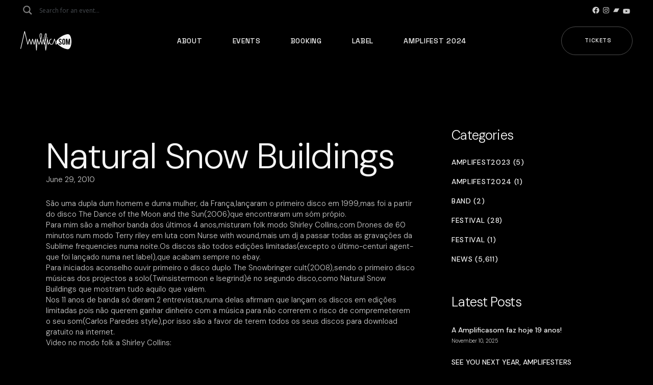

--- FILE ---
content_type: text/html; charset=UTF-8
request_url: https://amplificasom.com/natural-snow-buildings/
body_size: 26670
content:
<!DOCTYPE html>
<html lang="en-GB">
<head>
	<meta charset="UTF-8">
	<meta name="viewport" content="width=device-width, initial-scale=1, user-scalable=yes">

	<title>Natural Snow Buildings &#8211; Amplificasom</title>
<meta name='robots' content='max-image-preview:large' />
<link rel='dns-prefetch' href='//www.googletagmanager.com' />
<link rel='dns-prefetch' href='//fonts.googleapis.com' />
<link rel="alternate" type="application/rss+xml" title="Amplificasom &raquo; Feed" href="https://amplificasom.com/feed/" />
<link rel="alternate" title="oEmbed (JSON)" type="application/json+oembed" href="https://amplificasom.com/wp-json/oembed/1.0/embed?url=https%3A%2F%2Famplificasom.com%2Fnatural-snow-buildings%2F" />
<link rel="alternate" title="oEmbed (XML)" type="text/xml+oembed" href="https://amplificasom.com/wp-json/oembed/1.0/embed?url=https%3A%2F%2Famplificasom.com%2Fnatural-snow-buildings%2F&#038;format=xml" />
<style id='wp-img-auto-sizes-contain-inline-css' type='text/css'>
img:is([sizes=auto i],[sizes^="auto," i]){contain-intrinsic-size:3000px 1500px}
/*# sourceURL=wp-img-auto-sizes-contain-inline-css */
</style>
<link rel='stylesheet' id='font-awesome-css' href='https://amplificasom.com/wp-content/plugins/rawtracks-core/inc/icons/font-awesome/assets/css/all.min.css?ver=6.9' type='text/css' media='all' />
<style id='wp-emoji-styles-inline-css' type='text/css'>

	img.wp-smiley, img.emoji {
		display: inline !important;
		border: none !important;
		box-shadow: none !important;
		height: 1em !important;
		width: 1em !important;
		margin: 0 0.07em !important;
		vertical-align: -0.1em !important;
		background: none !important;
		padding: 0 !important;
	}
/*# sourceURL=wp-emoji-styles-inline-css */
</style>
<link rel='stylesheet' id='wp-block-library-css' href='https://amplificasom.com/wp-includes/css/dist/block-library/style.min.css?ver=6.9' type='text/css' media='all' />
<style id='classic-theme-styles-inline-css' type='text/css'>
/*! This file is auto-generated */
.wp-block-button__link{color:#fff;background-color:#32373c;border-radius:9999px;box-shadow:none;text-decoration:none;padding:calc(.667em + 2px) calc(1.333em + 2px);font-size:1.125em}.wp-block-file__button{background:#32373c;color:#fff;text-decoration:none}
/*# sourceURL=/wp-includes/css/classic-themes.min.css */
</style>
<style id='global-styles-inline-css' type='text/css'>
:root{--wp--preset--aspect-ratio--square: 1;--wp--preset--aspect-ratio--4-3: 4/3;--wp--preset--aspect-ratio--3-4: 3/4;--wp--preset--aspect-ratio--3-2: 3/2;--wp--preset--aspect-ratio--2-3: 2/3;--wp--preset--aspect-ratio--16-9: 16/9;--wp--preset--aspect-ratio--9-16: 9/16;--wp--preset--color--black: #000000;--wp--preset--color--cyan-bluish-gray: #abb8c3;--wp--preset--color--white: #ffffff;--wp--preset--color--pale-pink: #f78da7;--wp--preset--color--vivid-red: #cf2e2e;--wp--preset--color--luminous-vivid-orange: #ff6900;--wp--preset--color--luminous-vivid-amber: #fcb900;--wp--preset--color--light-green-cyan: #7bdcb5;--wp--preset--color--vivid-green-cyan: #00d084;--wp--preset--color--pale-cyan-blue: #8ed1fc;--wp--preset--color--vivid-cyan-blue: #0693e3;--wp--preset--color--vivid-purple: #9b51e0;--wp--preset--gradient--vivid-cyan-blue-to-vivid-purple: linear-gradient(135deg,rgb(6,147,227) 0%,rgb(155,81,224) 100%);--wp--preset--gradient--light-green-cyan-to-vivid-green-cyan: linear-gradient(135deg,rgb(122,220,180) 0%,rgb(0,208,130) 100%);--wp--preset--gradient--luminous-vivid-amber-to-luminous-vivid-orange: linear-gradient(135deg,rgb(252,185,0) 0%,rgb(255,105,0) 100%);--wp--preset--gradient--luminous-vivid-orange-to-vivid-red: linear-gradient(135deg,rgb(255,105,0) 0%,rgb(207,46,46) 100%);--wp--preset--gradient--very-light-gray-to-cyan-bluish-gray: linear-gradient(135deg,rgb(238,238,238) 0%,rgb(169,184,195) 100%);--wp--preset--gradient--cool-to-warm-spectrum: linear-gradient(135deg,rgb(74,234,220) 0%,rgb(151,120,209) 20%,rgb(207,42,186) 40%,rgb(238,44,130) 60%,rgb(251,105,98) 80%,rgb(254,248,76) 100%);--wp--preset--gradient--blush-light-purple: linear-gradient(135deg,rgb(255,206,236) 0%,rgb(152,150,240) 100%);--wp--preset--gradient--blush-bordeaux: linear-gradient(135deg,rgb(254,205,165) 0%,rgb(254,45,45) 50%,rgb(107,0,62) 100%);--wp--preset--gradient--luminous-dusk: linear-gradient(135deg,rgb(255,203,112) 0%,rgb(199,81,192) 50%,rgb(65,88,208) 100%);--wp--preset--gradient--pale-ocean: linear-gradient(135deg,rgb(255,245,203) 0%,rgb(182,227,212) 50%,rgb(51,167,181) 100%);--wp--preset--gradient--electric-grass: linear-gradient(135deg,rgb(202,248,128) 0%,rgb(113,206,126) 100%);--wp--preset--gradient--midnight: linear-gradient(135deg,rgb(2,3,129) 0%,rgb(40,116,252) 100%);--wp--preset--font-size--small: 13px;--wp--preset--font-size--medium: 20px;--wp--preset--font-size--large: 36px;--wp--preset--font-size--x-large: 42px;--wp--preset--spacing--20: 0.44rem;--wp--preset--spacing--30: 0.67rem;--wp--preset--spacing--40: 1rem;--wp--preset--spacing--50: 1.5rem;--wp--preset--spacing--60: 2.25rem;--wp--preset--spacing--70: 3.38rem;--wp--preset--spacing--80: 5.06rem;--wp--preset--shadow--natural: 6px 6px 9px rgba(0, 0, 0, 0.2);--wp--preset--shadow--deep: 12px 12px 50px rgba(0, 0, 0, 0.4);--wp--preset--shadow--sharp: 6px 6px 0px rgba(0, 0, 0, 0.2);--wp--preset--shadow--outlined: 6px 6px 0px -3px rgb(255, 255, 255), 6px 6px rgb(0, 0, 0);--wp--preset--shadow--crisp: 6px 6px 0px rgb(0, 0, 0);}:where(.is-layout-flex){gap: 0.5em;}:where(.is-layout-grid){gap: 0.5em;}body .is-layout-flex{display: flex;}.is-layout-flex{flex-wrap: wrap;align-items: center;}.is-layout-flex > :is(*, div){margin: 0;}body .is-layout-grid{display: grid;}.is-layout-grid > :is(*, div){margin: 0;}:where(.wp-block-columns.is-layout-flex){gap: 2em;}:where(.wp-block-columns.is-layout-grid){gap: 2em;}:where(.wp-block-post-template.is-layout-flex){gap: 1.25em;}:where(.wp-block-post-template.is-layout-grid){gap: 1.25em;}.has-black-color{color: var(--wp--preset--color--black) !important;}.has-cyan-bluish-gray-color{color: var(--wp--preset--color--cyan-bluish-gray) !important;}.has-white-color{color: var(--wp--preset--color--white) !important;}.has-pale-pink-color{color: var(--wp--preset--color--pale-pink) !important;}.has-vivid-red-color{color: var(--wp--preset--color--vivid-red) !important;}.has-luminous-vivid-orange-color{color: var(--wp--preset--color--luminous-vivid-orange) !important;}.has-luminous-vivid-amber-color{color: var(--wp--preset--color--luminous-vivid-amber) !important;}.has-light-green-cyan-color{color: var(--wp--preset--color--light-green-cyan) !important;}.has-vivid-green-cyan-color{color: var(--wp--preset--color--vivid-green-cyan) !important;}.has-pale-cyan-blue-color{color: var(--wp--preset--color--pale-cyan-blue) !important;}.has-vivid-cyan-blue-color{color: var(--wp--preset--color--vivid-cyan-blue) !important;}.has-vivid-purple-color{color: var(--wp--preset--color--vivid-purple) !important;}.has-black-background-color{background-color: var(--wp--preset--color--black) !important;}.has-cyan-bluish-gray-background-color{background-color: var(--wp--preset--color--cyan-bluish-gray) !important;}.has-white-background-color{background-color: var(--wp--preset--color--white) !important;}.has-pale-pink-background-color{background-color: var(--wp--preset--color--pale-pink) !important;}.has-vivid-red-background-color{background-color: var(--wp--preset--color--vivid-red) !important;}.has-luminous-vivid-orange-background-color{background-color: var(--wp--preset--color--luminous-vivid-orange) !important;}.has-luminous-vivid-amber-background-color{background-color: var(--wp--preset--color--luminous-vivid-amber) !important;}.has-light-green-cyan-background-color{background-color: var(--wp--preset--color--light-green-cyan) !important;}.has-vivid-green-cyan-background-color{background-color: var(--wp--preset--color--vivid-green-cyan) !important;}.has-pale-cyan-blue-background-color{background-color: var(--wp--preset--color--pale-cyan-blue) !important;}.has-vivid-cyan-blue-background-color{background-color: var(--wp--preset--color--vivid-cyan-blue) !important;}.has-vivid-purple-background-color{background-color: var(--wp--preset--color--vivid-purple) !important;}.has-black-border-color{border-color: var(--wp--preset--color--black) !important;}.has-cyan-bluish-gray-border-color{border-color: var(--wp--preset--color--cyan-bluish-gray) !important;}.has-white-border-color{border-color: var(--wp--preset--color--white) !important;}.has-pale-pink-border-color{border-color: var(--wp--preset--color--pale-pink) !important;}.has-vivid-red-border-color{border-color: var(--wp--preset--color--vivid-red) !important;}.has-luminous-vivid-orange-border-color{border-color: var(--wp--preset--color--luminous-vivid-orange) !important;}.has-luminous-vivid-amber-border-color{border-color: var(--wp--preset--color--luminous-vivid-amber) !important;}.has-light-green-cyan-border-color{border-color: var(--wp--preset--color--light-green-cyan) !important;}.has-vivid-green-cyan-border-color{border-color: var(--wp--preset--color--vivid-green-cyan) !important;}.has-pale-cyan-blue-border-color{border-color: var(--wp--preset--color--pale-cyan-blue) !important;}.has-vivid-cyan-blue-border-color{border-color: var(--wp--preset--color--vivid-cyan-blue) !important;}.has-vivid-purple-border-color{border-color: var(--wp--preset--color--vivid-purple) !important;}.has-vivid-cyan-blue-to-vivid-purple-gradient-background{background: var(--wp--preset--gradient--vivid-cyan-blue-to-vivid-purple) !important;}.has-light-green-cyan-to-vivid-green-cyan-gradient-background{background: var(--wp--preset--gradient--light-green-cyan-to-vivid-green-cyan) !important;}.has-luminous-vivid-amber-to-luminous-vivid-orange-gradient-background{background: var(--wp--preset--gradient--luminous-vivid-amber-to-luminous-vivid-orange) !important;}.has-luminous-vivid-orange-to-vivid-red-gradient-background{background: var(--wp--preset--gradient--luminous-vivid-orange-to-vivid-red) !important;}.has-very-light-gray-to-cyan-bluish-gray-gradient-background{background: var(--wp--preset--gradient--very-light-gray-to-cyan-bluish-gray) !important;}.has-cool-to-warm-spectrum-gradient-background{background: var(--wp--preset--gradient--cool-to-warm-spectrum) !important;}.has-blush-light-purple-gradient-background{background: var(--wp--preset--gradient--blush-light-purple) !important;}.has-blush-bordeaux-gradient-background{background: var(--wp--preset--gradient--blush-bordeaux) !important;}.has-luminous-dusk-gradient-background{background: var(--wp--preset--gradient--luminous-dusk) !important;}.has-pale-ocean-gradient-background{background: var(--wp--preset--gradient--pale-ocean) !important;}.has-electric-grass-gradient-background{background: var(--wp--preset--gradient--electric-grass) !important;}.has-midnight-gradient-background{background: var(--wp--preset--gradient--midnight) !important;}.has-small-font-size{font-size: var(--wp--preset--font-size--small) !important;}.has-medium-font-size{font-size: var(--wp--preset--font-size--medium) !important;}.has-large-font-size{font-size: var(--wp--preset--font-size--large) !important;}.has-x-large-font-size{font-size: var(--wp--preset--font-size--x-large) !important;}
:where(.wp-block-post-template.is-layout-flex){gap: 1.25em;}:where(.wp-block-post-template.is-layout-grid){gap: 1.25em;}
:where(.wp-block-term-template.is-layout-flex){gap: 1.25em;}:where(.wp-block-term-template.is-layout-grid){gap: 1.25em;}
:where(.wp-block-columns.is-layout-flex){gap: 2em;}:where(.wp-block-columns.is-layout-grid){gap: 2em;}
:root :where(.wp-block-pullquote){font-size: 1.5em;line-height: 1.6;}
/*# sourceURL=global-styles-inline-css */
</style>
<link rel='stylesheet' id='contact-form-7-css' href='https://amplificasom.com/wp-content/plugins/contact-form-7/includes/css/styles.css?ver=6.0' type='text/css' media='all' />
<link rel='stylesheet' id='qi-addons-for-elementor-grid-style-css' href='https://amplificasom.com/wp-content/plugins/qi-addons-for-elementor/assets/css/grid.min.css?ver=1.9.5' type='text/css' media='all' />
<link rel='stylesheet' id='qi-addons-for-elementor-helper-parts-style-css' href='https://amplificasom.com/wp-content/plugins/qi-addons-for-elementor/assets/css/helper-parts.min.css?ver=1.9.5' type='text/css' media='all' />
<link rel='stylesheet' id='qi-addons-for-elementor-style-css' href='https://amplificasom.com/wp-content/plugins/qi-addons-for-elementor/assets/css/main.min.css?ver=1.9.5' type='text/css' media='all' />
<link rel='stylesheet' id='swiper-css' href='https://amplificasom.com/wp-content/plugins/qi-addons-for-elementor/assets/plugins/swiper/8.4.5/swiper.min.css?ver=8.4.5' type='text/css' media='all' />
<link rel='stylesheet' id='rawtracks-main-css' href='https://amplificasom.com/wp-content/themes/rawtracks/assets/css/main.min.css?ver=6.9' type='text/css' media='all' />
<link rel='stylesheet' id='rawtracks-core-style-css' href='https://amplificasom.com/wp-content/plugins/rawtracks-core/assets/css/rawtracks-core.min.css?ver=6.9' type='text/css' media='all' />
<link rel='stylesheet' id='rawtracks-google-fonts-css' href='https://fonts.googleapis.com/css?family=Heebo%3A300%2C400%2C500%2C700%2C200%2C600%7CSpace+Grotesk%3A300%2C400%2C500%2C700%2C200%2C600%7CDM+Sans%3A300%2C400%2C500%2C700%2C200%2C600&#038;subset=latin-ext%2Clatin&#038;display=swap&#038;ver=1.0.0' type='text/css' media='all' />
<link rel='stylesheet' id='rawtracks-grid-css' href='https://amplificasom.com/wp-content/themes/rawtracks/assets/css/grid.min.css?ver=6.9' type='text/css' media='all' />
<link rel='stylesheet' id='rawtracks-style-css' href='https://amplificasom.com/wp-content/themes/rawtracks/style.css?ver=6.9' type='text/css' media='all' />
<style id='rawtracks-style-inline-css' type='text/css'>
label { font-family: "DM Sans";}.qodef-fullscreen-menu > ul > li > a { font-family: "DM Sans";}.qodef-fullscreen-menu .qodef-drop-down-second-inner ul li > a { font-family: "DM Sans";text-transform: capitalize;}:root { --qode-main-color: #e22626;}#qodef-page-header .qodef-header-logo-link { height: 100px;}#qodef-page-header .qodef-header-logo-link.qodef-source--svg-path svg { width: 100px;}.qodef-mobile-header-navigation > ul > li > a { font-family: "DM Sans";}.qodef-mobile-header-navigation ul li ul li > a { font-family: "DM Sans";}#qodef-page-mobile-header .qodef-mobile-header-logo-link { height: 50px;}#qodef-page-mobile-header .qodef-mobile-header-logo-link.qodef-source--svg-path svg { width: 100px;}.qodef-header-navigation ul li .qodef-drop-down-second { top: 0%;}.qodef-page-title { background-color: #000000;}.qodef-page-title .qodef-m-content { padding-top: 0px;}body { font-family: "DM Sans";}h1, .qodef-h1 { font-family: "DM Sans";}h2, .qodef-h2 { font-family: "DM Sans";}h3, .qodef-h3 { font-family: "DM Sans";}h4, .qodef-h4 { font-family: "DM Sans";}h5, .qodef-h5 { font-family: "DM Sans";}h6, .qodef-h6 { font-family: "DM Sans";}.qodef-mobile-header--standard #qodef-mobile-header-navigation .qodef-m-inner { background-color: rgba(10,10,10,0.9);}.qodef-mobile-header--standard #qodef-page-mobile-header { background-color: rgba(10,10,10,0.9);}
/*# sourceURL=rawtracks-style-inline-css */
</style>
<link rel='stylesheet' id='wpdreams-asl-basic-css' href='https://amplificasom.com/wp-content/plugins/ajax-search-lite/css/style.basic.css?ver=4.13.4' type='text/css' media='all' />
<style id='wpdreams-asl-basic-inline-css' type='text/css'>

					div[id*='ajaxsearchlitesettings'].searchsettings .asl_option_inner label {
						font-size: 0px !important;
						color: rgba(0, 0, 0, 0);
					}
					div[id*='ajaxsearchlitesettings'].searchsettings .asl_option_inner label:after {
						font-size: 11px !important;
						position: absolute;
						top: 0;
						left: 0;
						z-index: 1;
					}
					.asl_w_container {
						width: 100%;
						margin: 0 0px 0 0;
						min-width: 200px;
					}
					div[id*='ajaxsearchlite'].asl_m {
						width: 100%;
					}
					div[id*='ajaxsearchliteres'].wpdreams_asl_results div.resdrg span.highlighted {
						font-weight: bold;
						color: rgba(217, 49, 43, 1);
						background-color: rgba(238, 238, 238, 1);
					}
					div[id*='ajaxsearchliteres'].wpdreams_asl_results .results img.asl_image {
						width: 70px;
						height: 70px;
						object-fit: cover;
					}
					div[id*='ajaxsearchlite'].asl_r .results {
						max-height: 500px;
					}
					div[id*='ajaxsearchlite'].asl_r {
						position: absolute;
					}
				
							.asl_w, .asl_w * {font-family:&quot;DM Sans&quot; !important;}
							.asl_m input[type=search]::placeholder{font-family:&quot;DM Sans&quot; !important;}
							.asl_m input[type=search]::-webkit-input-placeholder{font-family:&quot;DM Sans&quot; !important;}
							.asl_m input[type=search]::-moz-placeholder{font-family:&quot;DM Sans&quot; !important;}
							.asl_m input[type=search]:-ms-input-placeholder{font-family:&quot;DM Sans&quot; !important;}
						
						.asl_m, .asl_m .probox {
							background-color: rgb(0, 0, 0) !important;
							background-image: none !important;
							-webkit-background-image: none !important;
							-ms-background-image: none !important;
						}
					
						.asl_m .probox svg {
							fill: rgb(255, 255, 255) !important;
						}
						.asl_m .probox .innericon {
							background-color: rgba(21, 21, 21, 0) !important;
							background-image: none !important;
							-webkit-background-image: none !important;
							-ms-background-image: none !important;
						}
					
						div.asl_m.asl_w {
							border:1px none rgb(0, 0, 0) !important;border-radius:0px 0px 0px 0px !important;
							box-shadow: none !important;
						}
						div.asl_m.asl_w .probox {border: none !important;}
					
						.asl_r.asl_w {
							width: 20vw;
						}
					
						.asl_r.asl_w {
							background-color: rgb(39, 39, 39) !important;
							background-image: none !important;
							-webkit-background-image: none !important;
							-ms-background-image: none !important;
						}
					
						.asl_r.asl_w .item {
							background-color: rgb(39, 39, 39) !important;
							background-image: none !important;
							-webkit-background-image: none !important;
							-ms-background-image: none !important;
						}
					
						div.asl_r.asl_w {
							border:0px none rgb(0, 0, 0) !important;border-radius:10px 10px 10px 10px !important;
							box-shadow: none !important;
						}
					
						.asl_s.asl_w {
							background-color: rgb(39, 39, 39) !important;
							background-image: none !important;
							-webkit-background-image: none !important;
							-ms-background-image: none !important;
						}
					
						div.asl_r.asl_w.vertical .results .item::after {
							display: block;
							position: absolute;
							bottom: 0;
							content: '';
							height: 1px;
							width: 100%;
							background: #D8D8D8;
						}
						div.asl_r.asl_w.vertical .results .item.asl_last_item::after {
							display: none;
						}
					
						@media only screen and (min-width: 641px) and (max-width: 1024px) {
							.asl_r.asl_w {
								width: auto;
							}
						}
					
						@media only screen and (max-width: 640px) {
							.asl_r.asl_w {
								width: auto;
							}
						}
					
/*# sourceURL=wpdreams-asl-basic-inline-css */
</style>
<link rel='stylesheet' id='wpdreams-asl-instance-css' href='https://amplificasom.com/wp-content/plugins/ajax-search-lite/css/style-curvy-black.css?ver=4.13.4' type='text/css' media='all' />
<link rel='stylesheet' id='flick-css' href='https://amplificasom.com/wp-content/plugins/mailchimp/assets/css/flick/flick.css?ver=1.9.0' type='text/css' media='all' />
<link rel='stylesheet' id='mailchimp_sf_main_css-css' href='https://amplificasom.com/wp-content/plugins/mailchimp/assets/css/frontend.css?ver=1.9.0' type='text/css' media='all' />
<script type="text/javascript" src="https://amplificasom.com/wp-includes/js/jquery/jquery.min.js?ver=3.7.1" id="jquery-core-js"></script>
<script type="text/javascript" src="https://amplificasom.com/wp-includes/js/jquery/jquery-migrate.min.js?ver=3.4.1" id="jquery-migrate-js"></script>

<!-- Google tag (gtag.js) snippet added by Site Kit -->
<!-- Google Analytics snippet added by Site Kit -->
<script type="text/javascript" src="https://www.googletagmanager.com/gtag/js?id=G-PGM0638PSL" id="google_gtagjs-js" async></script>
<script type="text/javascript" id="google_gtagjs-js-after">
/* <![CDATA[ */
window.dataLayer = window.dataLayer || [];function gtag(){dataLayer.push(arguments);}
gtag("set","linker",{"domains":["amplificasom.com"]});
gtag("js", new Date());
gtag("set", "developer_id.dZTNiMT", true);
gtag("config", "G-PGM0638PSL");
//# sourceURL=google_gtagjs-js-after
/* ]]> */
</script>
<link rel="https://api.w.org/" href="https://amplificasom.com/wp-json/" /><link rel="alternate" title="JSON" type="application/json" href="https://amplificasom.com/wp-json/wp/v2/posts/2985" /><link rel="EditURI" type="application/rsd+xml" title="RSD" href="https://amplificasom.com/xmlrpc.php?rsd" />
<meta name="generator" content="WordPress 6.9" />
<link rel="canonical" href="https://amplificasom.com/natural-snow-buildings/" />
<link rel='shortlink' href='https://amplificasom.com/?p=2985' />
<meta name="cdp-version" content="1.5.0" /><meta name="generator" content="Site Kit by Google 1.167.0" />				<link rel="preconnect" href="https://fonts.gstatic.com" crossorigin />
				<link rel="preload" as="style" href="//fonts.googleapis.com/css?family=Open+Sans&display=swap" />
								<link rel="stylesheet" href="//fonts.googleapis.com/css?family=Open+Sans&display=swap" media="all" />
				<meta name="generator" content="Elementor 3.33.3; features: additional_custom_breakpoints; settings: css_print_method-external, google_font-enabled, font_display-swap">
			<style>
				.e-con.e-parent:nth-of-type(n+4):not(.e-lazyloaded):not(.e-no-lazyload),
				.e-con.e-parent:nth-of-type(n+4):not(.e-lazyloaded):not(.e-no-lazyload) * {
					background-image: none !important;
				}
				@media screen and (max-height: 1024px) {
					.e-con.e-parent:nth-of-type(n+3):not(.e-lazyloaded):not(.e-no-lazyload),
					.e-con.e-parent:nth-of-type(n+3):not(.e-lazyloaded):not(.e-no-lazyload) * {
						background-image: none !important;
					}
				}
				@media screen and (max-height: 640px) {
					.e-con.e-parent:nth-of-type(n+2):not(.e-lazyloaded):not(.e-no-lazyload),
					.e-con.e-parent:nth-of-type(n+2):not(.e-lazyloaded):not(.e-no-lazyload) * {
						background-image: none !important;
					}
				}
			</style>
			<meta name="generator" content="Powered by Slider Revolution 6.5.25 - responsive, Mobile-Friendly Slider Plugin for WordPress with comfortable drag and drop interface." />
<link rel="icon" href="https://amplificasom.com/wp-content/uploads/2023/04/cropped-favicon-32x32.png" sizes="32x32" />
<link rel="icon" href="https://amplificasom.com/wp-content/uploads/2023/04/cropped-favicon-192x192.png" sizes="192x192" />
<link rel="apple-touch-icon" href="https://amplificasom.com/wp-content/uploads/2023/04/cropped-favicon-180x180.png" />
<meta name="msapplication-TileImage" content="https://amplificasom.com/wp-content/uploads/2023/04/cropped-favicon-270x270.png" />
<script>function setREVStartSize(e){
			//window.requestAnimationFrame(function() {
				window.RSIW = window.RSIW===undefined ? window.innerWidth : window.RSIW;
				window.RSIH = window.RSIH===undefined ? window.innerHeight : window.RSIH;
				try {
					var pw = document.getElementById(e.c).parentNode.offsetWidth,
						newh;
					pw = pw===0 || isNaN(pw) || (e.l=="fullwidth" || e.layout=="fullwidth") ? window.RSIW : pw;
					e.tabw = e.tabw===undefined ? 0 : parseInt(e.tabw);
					e.thumbw = e.thumbw===undefined ? 0 : parseInt(e.thumbw);
					e.tabh = e.tabh===undefined ? 0 : parseInt(e.tabh);
					e.thumbh = e.thumbh===undefined ? 0 : parseInt(e.thumbh);
					e.tabhide = e.tabhide===undefined ? 0 : parseInt(e.tabhide);
					e.thumbhide = e.thumbhide===undefined ? 0 : parseInt(e.thumbhide);
					e.mh = e.mh===undefined || e.mh=="" || e.mh==="auto" ? 0 : parseInt(e.mh,0);
					if(e.layout==="fullscreen" || e.l==="fullscreen")
						newh = Math.max(e.mh,window.RSIH);
					else{
						e.gw = Array.isArray(e.gw) ? e.gw : [e.gw];
						for (var i in e.rl) if (e.gw[i]===undefined || e.gw[i]===0) e.gw[i] = e.gw[i-1];
						e.gh = e.el===undefined || e.el==="" || (Array.isArray(e.el) && e.el.length==0)? e.gh : e.el;
						e.gh = Array.isArray(e.gh) ? e.gh : [e.gh];
						for (var i in e.rl) if (e.gh[i]===undefined || e.gh[i]===0) e.gh[i] = e.gh[i-1];
											
						var nl = new Array(e.rl.length),
							ix = 0,
							sl;
						e.tabw = e.tabhide>=pw ? 0 : e.tabw;
						e.thumbw = e.thumbhide>=pw ? 0 : e.thumbw;
						e.tabh = e.tabhide>=pw ? 0 : e.tabh;
						e.thumbh = e.thumbhide>=pw ? 0 : e.thumbh;
						for (var i in e.rl) nl[i] = e.rl[i]<window.RSIW ? 0 : e.rl[i];
						sl = nl[0];
						for (var i in nl) if (sl>nl[i] && nl[i]>0) { sl = nl[i]; ix=i;}
						var m = pw>(e.gw[ix]+e.tabw+e.thumbw) ? 1 : (pw-(e.tabw+e.thumbw)) / (e.gw[ix]);
						newh =  (e.gh[ix] * m) + (e.tabh + e.thumbh);
					}
					var el = document.getElementById(e.c);
					if (el!==null && el) el.style.height = newh+"px";
					el = document.getElementById(e.c+"_wrapper");
					if (el!==null && el) {
						el.style.height = newh+"px";
						el.style.display = "block";
					}
				} catch(e){
					console.log("Failure at Presize of Slider:" + e)
				}
			//});
		  };</script>
		<style type="text/css" id="wp-custom-css">
			#rev_slider_1_1_wrapper .rawtracks_bullets .tp-bullet:after {
	background-color: #e22626!important;	
}

.rawtracks_arrows.tparrows .qodef-arrow {
	color: #e22626!important;
}

.elementor-element.elementor-element-8d249a1 {
	z-index: 100!important;
}

.qodef-m-content {margin-top:55px;}

.qodef-e-inner {padding-bottom: 60px;}


#block-42 {width:220px;}
#qodef-page-footer-top-area-inner { padding: 90px 0 90px; }
.qodef-m-albums {display:none;}
#block-31, #block-32, #block-33 { padding-top: 44px;}

.qodef-qi-swiper-container{
	overflow: visible;
}

#sb_instagram {
		max-height: 270px;
	overflow: hidden;
}

.widget.widget_block .wp-block-button .wp-block-button__link:hover {
	background-color: #fff;
	color: #000;
	border:1px solid #fff;
}

.widget .wp-block-latest-posts__list li>a {
	text-transform: none;
	letter-spacing: 0;
	font-family: "DM Sans";

}

.widget .wp-block-categories-list li {
	font-family: "DM Sans";
}

#block-54 {
	margin-bottom: 6px;
}

.hide {display:none;}

.qodef-header-logo-link:hover {
	opacity:0.8;
}

.qodef-m-content {
	margin-top: 0px;
}

.qodef-text-marquee .qodef-m-content {
	padding: 50px 0;
}

.qodef-e-excerpt:after{
		content: " (...)";
}

#rev_slider_4_1, .wp-block-themepunch-revslider {
	height: 90vh!important;
}

.qodef-menu-cover {
	display: none!important;
}

.history-amplifest .swiper-button-prev {
	left: 50%!important;
  transform: translateX(calc(-100% - 1em)) translateY(1em);
}

.history-amplifest .swiper-button-next {
	left: 50%!important;
	transform: translateX(1em) translateY(1em);
}

.wp-block-button.is-style-outline .wp-block-button__link {
		border: 1px solid rgba(255,255,255,0.3);
}

.social-icons-header {
	margin: 0 -20px!important;
}

.widget.widget_block .wp-block-social-link {
	margin: 4px 4px 4px 0!important;
}

.qodef-header-navigation>ul>li {
	margin: 0 20px;
}

#qodef-page-footer .widget:not(.widget_rawtracks_core_title_widget){
	margin: 0 0 -20px!important;
}

.qodef-header-logo-link:hover {
	opacity: 1!important;
}

.widget.widget_block .wp-block-button .wp-block-button__link:hover {
	background-color: #e22626!important;
	border: 1px solid #e22626!important;
}

.qodef--info-tags {
	display: none;
}

/* Booking */
.page-id-46014 .qodef-e-title-link {
	pointer-events: none;
}

.page-id-46014 .qodef-e-tickets-link {
	display: none;
}

.blog .qodef-blog .qodef-blog-item .qodef-e-media-image {
	max-height: 400px;
	overflow: hidden;
}

/* Search */
#ajaxsearchlite1 .probox .proinput input, div.asl_w .probox .proinput input, #ajaxsearchlite1 .probox .proinput input{
color:#fff!important;
}

div.asl_w .probox .proinput input::placeholder {
	color: #54595F!important;
}

div.asl_m .probox .proinput {
	margin: 0 0 0 4px!important;
}

.promagnifier {
  pointer-events: none;
	opacity: 0.5;
}

#ajaxsearchliteres1 {
	padding:10px;
}

.asl_res_url {
	color: #fff!important;
}

div.asl_r .results .item {
	border-left: 0!important;
	border-right: 0!important;
}

div.asl_r.asl_w.vertical .results .item::after {
	background: #3A3A3A;
}

#qodef-top-area .widget .button, #qodef-top-area .widget button {
	color: #3e3e3e;
}
div.asl_m .probox .proclose svg {
		box-shadow: 0 0 0 0!important;
}

div.asl_w .probox .promagnifier {
	box-shadow: 0 0 0 0!important;
}

div.asl_m .probox .promagnifier {
	-webkit-order: 0!important;
	order: 0!important;
}

#ajaxsearchlite1 .probox, div.asl_w .probox {
	padding: 0!important;
}

div.asl_r.vertical .results::-webkit-scrollbar {
	display:none
}

.qodef-m-pagination {
	margin-top: 24px;
}


/* MailChimp */
.mailChimpForm .mc_custom_border_hdr {
	font-weight: 300;
	color: #f5f5f5;
	font-size: 46px;
	line-height: 1em;
	letter-spacing: -.025em;
	text-align: center;
}

.mailChimpForm #mc_subheader {
	text-align: center;
	color: #ccc;
	margin-top: 2%;
}


.mailChimpForm #mc_signup_submit {
	width: 180px;
	margin: 0 auto;	
	text-align: center;
	padding: 19px 40px 20px 56px!important;
}

.mailChimpForm #mc_signup_submit:hover {
	color: #000;
		background-color: #e22626;
}

.page-id-46014 .qodef-e-info-date {
	width: 24% !important;
}

.page-id-46014 .qodef-e-title-act {
	width: 40% !important;
}

.page-id-46014 .qodef-e-city-country {
		display: grid !important;
	width: 50% !important;
	text-align: right;
}

.qodef-e-content-text iframe {
	max-height: 500px;
}

.single-event-item .qodef-e-map, .single-event-item .qodef--about-event, .single-event-item .qodef--details {
	display: none;
}

.qodef-e-info-date-start, .qodef-e-info-date {
	font-family: "DM Sans";
}


.home .qodef-blog-item .qodef-e-media-image {
	max-height: 300px;
	overflow: hidden;
}

.qodef-events-carousel .qodef-e-media-image img { 
	width: auto !important;
	max-height: 462px !important;
}

.qodef-events-list.qodef-item-layout--info-below .qodef-e-title {
	width: 324px;
}

.qodef-e-logo img {
	max-height: 80px!important;
}

.page-id-927 #rev_slider_4_1_wrapper, .page-id-48182 #rev_slider_4_1_wrapper {
	pointer-events: none!important;
}

.page-id-927 .elementor-social-icons-wrapper, .page-id-48182 .elementor-social-icons-wrapper {
	margin-top: -20px!important;
}

.page-id-927 .cpel-switcher__nav, , .page-id-48182 .cpel-switcher__nav {
	margin-top:-5px!important;
}

.page-id-927 .cpel-switcher__nav, , .page-id-48182 .cpel-switcher__nav {
	margin-top:-5px!important;
}
.qodef-interactive-link-showcase .qodef-e-title {
	text-align:center;
}

/* Mobile */
@media screen and (max-width: 743px) {
	.qodef-section-title span.qodef-m-title {
		font-size: 45px;
	}
	
	.qodef-e-inner {
			padding-bottom: 20px;
	}
	
	.qodef-album-list .qodef-e-inner {
		margin-bottom: 0px!important;
	}
	
	.qodef-button.qodef-layout--filled-rounded.qodef-html--link {
	margin: 10% 0% 40% -30%;
	}
	
	#sb_instagram {
		display: none;
	}
	
	#qodef-page-footer-top-area-inner {
		text-align: center;
	}
	
	#qodef-page-footer .widget:not(.widget_rawtracks_core_title_widget) {
		margin: 0 auto;
	}
	
	.swiper-button-outside {
		display: none;
	}
	
	.qodef-contact-form-7 .wpcf7-form .qodef-form--button-on-side button {
	max-width: inherit;
	}
	
	#qodef-page-inner {
		padding: 0px 0px 0px 0px;
	}
	
	.qodef-page-title .qodef-m-content {
		margin-top: 0px;
	}
	
	.elementor-177 {
		margin-top: 10%;
		margin-bottom: 30%;		
	}
	
	.qodef-qi-dual-image-with-content .qodef-dual-content {
		padding: 40px;
	}
	
	.qodef-separator {
		margin-bottom: 5%;
	}
	
	#qodef-single-post-navigation {
		margin: 0px 0 50px;
	}
	
	#qodef-single-post-navigation .qodef-m-nav .qodef-m-pagination-icon {
		width: inherit;
	}
	
	.home .qodef-video-button .qodef-m-custom-box {
	margin: -2% !important;
	place-self: end start !important;
	transform: scale(0.8);		
	}
	
	.home .qodef-blog-item .qodef-e-media-image {
	max-height: 200px;
}	

	.home .elementor-widget-rawtracks_core_button, .home .qodef-m-filter {
		display: none!important;
	}
	
	#qodef-page-footer-top-area-inner {
	padding: 45px 0 45px;
	}	
	
	#qodef-page-footer-top-area-inner .has-text-align-right {
	text-align: inherit;
	}
	#qodef-page-footer-top-area .qodef-grid.qodef-responsive--custom.qodef-col-num--4 .qodef-grid-inner>.qodef-grid-item:nth-child(3) {
	display: none;
	}	
	
	.qodef-text-marquee .qodef-m-content {
		padding: 30px 0!important;
	}
	
	.single-event-item .qodef-e-inner, .single-album .qodef-e-inner {
			margin-top: 6%;
	}
	
	.single-event-item .qodef-e-content {
			margin-top: 16%;
	}
	
	.qodef-e-content-text iframe {
		max-height: 250px;
	}

	
	.page-id-46014 .qodef-e-city-country, .page-id-46014 .qodef-e-title-act {
		text-align: left;
		width: 100% !important;
	}
	
	.qodef-page-sidebar-section {
		margin-top: 25%;
	}
	
	.menu-item-47849 {
		margin-top:-20px!important;
	}

	.wp-social-link svg {
		width: 20px!important;
		height: 20px!important;
		margin-right: 10px;
	}
	
	.social-menu-mobile {
		margin-left: -10px;
	}

	
	.social-menu-mobile .qodef-menu-item-custom-icon {
		display:none;
	}
	.qodef-mobile-header-navigation ul li ul li>a:before {
		background:transparent!important;
	}

	.page-id-927 .qodef-interactive-link-showcase .qodef-e-title, 
	.page-id-48182 .qodef-interactive-link-showcase .qodef-e-title  {
	text-align: center!important;
}

.page-id-927 .qodef-interactive-link-showcase .qodef-m-items, .page-id-48182 .qodef-interactive-link-showcase .qodef-m-items {
		display: block!important;
	}
	
.page-id-927 .qodef-interactive-link-showcase .qodef-m-item-outer, .page-id-48182 .qodef-interactive-link-showcase .qodef-m-item-outer {
		justify-content: center!important;
	}	
}		</style>
			
	<script async defer data-website-id="4069abb8-92c2-48a6-acfa-e33a2a5de38e" src="https://analytics.madebyburo.com/umami.js"></script>	
	<script async src="https://stats.withburo.com/script.js" data-website-id="cfcec672-7deb-4917-8444-2c688150b200"></script>	
	
</head>
<body class="wp-singular post-template-default single single-post postid-2985 single-format-standard wp-custom-logo wp-theme-rawtracks qode-framework-1.1.9 qodef-qi--no-touch qi-addons-for-elementor-1.9.5  qodef-top-area-enabled qodef-header--standard qodef-header-appearance--sticky qodef-mobile-header--standard qodef-mobile-header-appearance--sticky qodef-drop-down-second--default rawtracks-core-1.0 rawtracks-1.1 qodef-content-grid-1400 qodef-header-standard--center elementor-default elementor-kit-5" itemscope itemtype="https://schema.org/WebPage">
	<a class="skip-link screen-reader-text" href="#qodef-page-content">Skip to the content</a>	<div id="qodef-page-wrapper" class="">
		<div class="qodef-menu-cover"></div>
	<div id="qodef-top-area">
		<div id="qodef-top-area-inner" >
				<div class="qodef-widget-holder qodef--left">
		<div id="block-64" class="widget widget_block qodef-top-bar-widget"><p><div class="asl_w_container asl_w_container_1" data-id="1" data-instance="1">
	<div id='ajaxsearchlite1'
		data-id="1"
		data-instance="1"
		class="asl_w asl_m asl_m_1 asl_m_1_1">
		<div class="probox">

	
	<div class='prosettings' style='display:none;' data-opened=0>
				<div class='innericon'>
			<svg version="1.1" xmlns="http://www.w3.org/2000/svg" xmlns:xlink="http://www.w3.org/1999/xlink" x="0px" y="0px" width="22" height="22" viewBox="0 0 512 512" enable-background="new 0 0 512 512" xml:space="preserve">
					<polygon transform = "rotate(90 256 256)" points="142.332,104.886 197.48,50 402.5,256 197.48,462 142.332,407.113 292.727,256 "/>
				</svg>
		</div>
	</div>

	
	
	<div class='proinput'>
		<form role="search" action='#' autocomplete="off"
				aria-label="Search form">
			<input aria-label="Search input"
					type='search' class='orig'
					tabindex="0"
					name='phrase'
					placeholder='Search for an event...'
					value=''
					autocomplete="off"/>
			<input aria-label="Search autocomplete input"
					type='text'
					class='autocomplete'
					tabindex="-1"
					name='phrase'
					value=''
					autocomplete="off" disabled/>
			<input type='submit' value="Start search" style='width:0; height: 0; visibility: hidden;'>
		</form>
	</div>

	
	
	<button class='promagnifier' tabindex="0" aria-label="Search magnifier button">
				<span class='innericon' style="display:block;">
			<svg version="1.1" xmlns="http://www.w3.org/2000/svg" xmlns:xlink="http://www.w3.org/1999/xlink" x="0px" y="0px" width="22" height="22" viewBox="0 0 512 512" enable-background="new 0 0 512 512" xml:space="preserve">
					<path d="M460.355,421.59L353.844,315.078c20.041-27.553,31.885-61.437,31.885-98.037
						C385.729,124.934,310.793,50,218.686,50C126.58,50,51.645,124.934,51.645,217.041c0,92.106,74.936,167.041,167.041,167.041
						c34.912,0,67.352-10.773,94.184-29.158L419.945,462L460.355,421.59z M100.631,217.041c0-65.096,52.959-118.056,118.055-118.056
						c65.098,0,118.057,52.959,118.057,118.056c0,65.096-52.959,118.056-118.057,118.056C153.59,335.097,100.631,282.137,100.631,217.041
						z"/>
				</svg>
		</span>
	</button>

	
	
	<div class='proloading'>

		<div class="asl_loader"><div class="asl_loader-inner asl_simple-circle"></div></div>

			</div>

			<div class='proclose'>
			<svg version="1.1" xmlns="http://www.w3.org/2000/svg" xmlns:xlink="http://www.w3.org/1999/xlink" x="0px"
				y="0px"
				width="12" height="12" viewBox="0 0 512 512" enable-background="new 0 0 512 512"
				xml:space="preserve">
				<polygon points="438.393,374.595 319.757,255.977 438.378,137.348 374.595,73.607 255.995,192.225 137.375,73.622 73.607,137.352 192.246,255.983 73.622,374.625 137.352,438.393 256.002,319.734 374.652,438.378 "/>
			</svg>
		</div>
	
	
</div>	</div>
	<div class='asl_data_container' style="display:none !important;">
		<div class="asl_init_data wpdreams_asl_data_ct"
	style="display:none !important;"
	id="asl_init_id_1"
	data-asl-id="1"
	data-asl-instance="1"
	data-settings="{&quot;homeurl&quot;:&quot;https:\/\/amplificasom.com\/&quot;,&quot;resultstype&quot;:&quot;vertical&quot;,&quot;resultsposition&quot;:&quot;hover&quot;,&quot;itemscount&quot;:4,&quot;charcount&quot;:0,&quot;highlight&quot;:false,&quot;highlightWholewords&quot;:true,&quot;singleHighlight&quot;:false,&quot;scrollToResults&quot;:{&quot;enabled&quot;:false,&quot;offset&quot;:0},&quot;resultareaclickable&quot;:1,&quot;autocomplete&quot;:{&quot;enabled&quot;:true,&quot;lang&quot;:&quot;en&quot;,&quot;trigger_charcount&quot;:0},&quot;mobile&quot;:{&quot;menu_selector&quot;:&quot;#menu-toggle&quot;},&quot;trigger&quot;:{&quot;click&quot;:&quot;results_page&quot;,&quot;click_location&quot;:&quot;same&quot;,&quot;update_href&quot;:false,&quot;return&quot;:&quot;results_page&quot;,&quot;return_location&quot;:&quot;same&quot;,&quot;facet&quot;:true,&quot;type&quot;:true,&quot;redirect_url&quot;:&quot;?s={phrase}&quot;,&quot;delay&quot;:300},&quot;animations&quot;:{&quot;pc&quot;:{&quot;settings&quot;:{&quot;anim&quot;:&quot;fadedrop&quot;,&quot;dur&quot;:300},&quot;results&quot;:{&quot;anim&quot;:&quot;fadedrop&quot;,&quot;dur&quot;:300},&quot;items&quot;:&quot;voidanim&quot;},&quot;mob&quot;:{&quot;settings&quot;:{&quot;anim&quot;:&quot;fadedrop&quot;,&quot;dur&quot;:300},&quot;results&quot;:{&quot;anim&quot;:&quot;fadedrop&quot;,&quot;dur&quot;:300},&quot;items&quot;:&quot;voidanim&quot;}},&quot;autop&quot;:{&quot;state&quot;:true,&quot;phrase&quot;:&quot;&quot;,&quot;count&quot;:&quot;1&quot;},&quot;resPage&quot;:{&quot;useAjax&quot;:false,&quot;selector&quot;:&quot;#main&quot;,&quot;trigger_type&quot;:true,&quot;trigger_facet&quot;:true,&quot;trigger_magnifier&quot;:false,&quot;trigger_return&quot;:false},&quot;resultsSnapTo&quot;:&quot;left&quot;,&quot;results&quot;:{&quot;width&quot;:&quot;20vw&quot;,&quot;width_tablet&quot;:&quot;auto&quot;,&quot;width_phone&quot;:&quot;auto&quot;},&quot;settingsimagepos&quot;:&quot;right&quot;,&quot;closeOnDocClick&quot;:true,&quot;overridewpdefault&quot;:true,&quot;override_method&quot;:&quot;get&quot;}"></div>
	<div id="asl_hidden_data">
		<svg style="position:absolute" height="0" width="0">
			<filter id="aslblur">
				<feGaussianBlur in="SourceGraphic" stdDeviation="4"/>
			</filter>
		</svg>
		<svg style="position:absolute" height="0" width="0">
			<filter id="no_aslblur"></filter>
		</svg>
	</div>
	</div>

	<div id='ajaxsearchliteres1'
	class='vertical wpdreams_asl_results asl_w asl_r asl_r_1 asl_r_1_1'>

	
	<div class="results">

		
		<div class="resdrg">
		</div>

		
	</div>

	
	
</div>

	<div id='__original__ajaxsearchlitesettings1'
		data-id="1"
		class="searchsettings wpdreams_asl_settings asl_w asl_s asl_s_1">
		<form name='options'
		aria-label="Search settings form"
		autocomplete = 'off'>

	
	
	<input type="hidden" name="filters_changed" style="display:none;" value="0">
	<input type="hidden" name="filters_initial" style="display:none;" value="1">

	<div class="asl_option_inner hiddend">
		<input type='hidden' name='qtranslate_lang' id='qtranslate_lang'
				value='0'/>
	</div>

	
			<div class="asl_option_inner hiddend">
			<input type='hidden' name='polylang_lang'
					value='en'/>
		</div>
	
	<fieldset class="asl_sett_scroll">
		<legend style="display: none;">Generic selectors</legend>
		<div class="asl_option" tabindex="0">
			<div class="asl_option_inner">
				<input type="checkbox" value="exact"
						aria-label="Exact matches only"
						name="asl_gen[]" />
				<div class="asl_option_checkbox"></div>
			</div>
			<div class="asl_option_label">
				Exact matches only			</div>
		</div>
		<div class="asl_option" tabindex="0">
			<div class="asl_option_inner">
				<input type="checkbox" value="title"
						aria-label="Search in title"
						name="asl_gen[]"  checked="checked"/>
				<div class="asl_option_checkbox"></div>
			</div>
			<div class="asl_option_label">
				Search in title			</div>
		</div>
		<div class="asl_option" tabindex="0">
			<div class="asl_option_inner">
				<input type="checkbox" value="content"
						aria-label="Search in content"
						name="asl_gen[]"  checked="checked"/>
				<div class="asl_option_checkbox"></div>
			</div>
			<div class="asl_option_label">
				Search in content			</div>
		</div>
		<div class="asl_option_inner hiddend">
			<input type="checkbox" value="excerpt"
					aria-label="Search in excerpt"
					name="asl_gen[]"  checked="checked"/>
			<div class="asl_option_checkbox"></div>
		</div>
	</fieldset>
	<fieldset class="asl_sett_scroll">
		<legend style="display: none;">Post Type Selectors</legend>
					<div class="asl_option_inner hiddend">
				<input type="checkbox" value="post"
						aria-label="Hidden option, ignore please"
						name="customset[]" checked="checked"/>
			</div>
						<div class="asl_option_inner hiddend">
				<input type="checkbox" value="page"
						aria-label="Hidden option, ignore please"
						name="customset[]" checked="checked"/>
			</div>
						<div class="asl_option_inner hiddend">
				<input type="checkbox" value="album"
						aria-label="Hidden option, ignore please"
						name="customset[]" checked="checked"/>
			</div>
						<div class="asl_option_inner hiddend">
				<input type="checkbox" value="event-item"
						aria-label="Hidden option, ignore please"
						name="customset[]" checked="checked"/>
			</div>
				</fieldset>
	</form>
	</div>
</div>
</p>
</div>	</div>
	<div class="qodef-widget-holder qodef--right">
		<div id="rawtracks_core_separator-22" class="widget widget_rawtracks_core_separator qodef-top-bar-widget"><div class="qodef-shortcode qodef-m  qodef-separator clear  ">	<div class="qodef-m-line" style="border-color: transparent"></div></div></div><div id="block-78" class="widget widget_block qodef-top-bar-widget">
<ul class="wp-block-social-links aligncenter has-small-icon-size has-icon-color is-style-logos-only is-content-justification-left is-nowrap is-layout-flex wp-container-core-social-links-is-layout-6447b855 wp-block-social-links-is-layout-flex"><li style="color:#000000;" class="wp-social-link wp-social-link-facebook has-black-color wp-block-social-link"><a rel="noopener nofollow" target="_blank" href="https://www.facebook.com/Amplificasom" class="wp-block-social-link-anchor"><svg width="24" height="24" viewBox="0 0 24 24" version="1.1" xmlns="http://www.w3.org/2000/svg" aria-hidden="true" focusable="false"><path d="M12 2C6.5 2 2 6.5 2 12c0 5 3.7 9.1 8.4 9.9v-7H7.9V12h2.5V9.8c0-2.5 1.5-3.9 3.8-3.9 1.1 0 2.2.2 2.2.2v2.5h-1.3c-1.2 0-1.6.8-1.6 1.6V12h2.8l-.4 2.9h-2.3v7C18.3 21.1 22 17 22 12c0-5.5-4.5-10-10-10z"></path></svg><span class="wp-block-social-link-label screen-reader-text">Facebook</span></a></li>

<li style="color:#000000;" class="wp-social-link wp-social-link-instagram has-black-color wp-block-social-link"><a rel="noopener nofollow" target="_blank" href="https://www.instagram.com/amplificasom_/" class="wp-block-social-link-anchor"><svg width="24" height="24" viewBox="0 0 24 24" version="1.1" xmlns="http://www.w3.org/2000/svg" aria-hidden="true" focusable="false"><path d="M12,4.622c2.403,0,2.688,0.009,3.637,0.052c0.877,0.04,1.354,0.187,1.671,0.31c0.42,0.163,0.72,0.358,1.035,0.673 c0.315,0.315,0.51,0.615,0.673,1.035c0.123,0.317,0.27,0.794,0.31,1.671c0.043,0.949,0.052,1.234,0.052,3.637 s-0.009,2.688-0.052,3.637c-0.04,0.877-0.187,1.354-0.31,1.671c-0.163,0.42-0.358,0.72-0.673,1.035 c-0.315,0.315-0.615,0.51-1.035,0.673c-0.317,0.123-0.794,0.27-1.671,0.31c-0.949,0.043-1.233,0.052-3.637,0.052 s-2.688-0.009-3.637-0.052c-0.877-0.04-1.354-0.187-1.671-0.31c-0.42-0.163-0.72-0.358-1.035-0.673 c-0.315-0.315-0.51-0.615-0.673-1.035c-0.123-0.317-0.27-0.794-0.31-1.671C4.631,14.688,4.622,14.403,4.622,12 s0.009-2.688,0.052-3.637c0.04-0.877,0.187-1.354,0.31-1.671c0.163-0.42,0.358-0.72,0.673-1.035 c0.315-0.315,0.615-0.51,1.035-0.673c0.317-0.123,0.794-0.27,1.671-0.31C9.312,4.631,9.597,4.622,12,4.622 M12,3 C9.556,3,9.249,3.01,8.289,3.054C7.331,3.098,6.677,3.25,6.105,3.472C5.513,3.702,5.011,4.01,4.511,4.511 c-0.5,0.5-0.808,1.002-1.038,1.594C3.25,6.677,3.098,7.331,3.054,8.289C3.01,9.249,3,9.556,3,12c0,2.444,0.01,2.751,0.054,3.711 c0.044,0.958,0.196,1.612,0.418,2.185c0.23,0.592,0.538,1.094,1.038,1.594c0.5,0.5,1.002,0.808,1.594,1.038 c0.572,0.222,1.227,0.375,2.185,0.418C9.249,20.99,9.556,21,12,21s2.751-0.01,3.711-0.054c0.958-0.044,1.612-0.196,2.185-0.418 c0.592-0.23,1.094-0.538,1.594-1.038c0.5-0.5,0.808-1.002,1.038-1.594c0.222-0.572,0.375-1.227,0.418-2.185 C20.99,14.751,21,14.444,21,12s-0.01-2.751-0.054-3.711c-0.044-0.958-0.196-1.612-0.418-2.185c-0.23-0.592-0.538-1.094-1.038-1.594 c-0.5-0.5-1.002-0.808-1.594-1.038c-0.572-0.222-1.227-0.375-2.185-0.418C14.751,3.01,14.444,3,12,3L12,3z M12,7.378 c-2.552,0-4.622,2.069-4.622,4.622S9.448,16.622,12,16.622s4.622-2.069,4.622-4.622S14.552,7.378,12,7.378z M12,15 c-1.657,0-3-1.343-3-3s1.343-3,3-3s3,1.343,3,3S13.657,15,12,15z M16.804,6.116c-0.596,0-1.08,0.484-1.08,1.08 s0.484,1.08,1.08,1.08c0.596,0,1.08-0.484,1.08-1.08S17.401,6.116,16.804,6.116z"></path></svg><span class="wp-block-social-link-label screen-reader-text">Instagram</span></a></li>

<li style="color:#000000;" class="wp-social-link wp-social-link-bandcamp has-black-color wp-block-social-link"><a rel="noopener nofollow" target="_blank" href="https://amplificasom.bandcamp.com" class="wp-block-social-link-anchor"><svg width="24" height="24" viewBox="0 0 24 24" version="1.1" xmlns="http://www.w3.org/2000/svg" aria-hidden="true" focusable="false"><path d="M15.27 17.289 3 17.289 8.73 6.711 21 6.711 15.27 17.289"></path></svg><span class="wp-block-social-link-label screen-reader-text">Bandcamp</span></a></li>

<li style="color:#000000;" class="wp-social-link wp-social-link-youtube has-black-color wp-block-social-link"><a rel="noopener nofollow" target="_blank" href="https://www.youtube.com/user/Amplificasom" class="wp-block-social-link-anchor"><svg width="24" height="24" viewBox="0 0 24 24" version="1.1" xmlns="http://www.w3.org/2000/svg" aria-hidden="true" focusable="false"><path d="M21.8,8.001c0,0-0.195-1.378-0.795-1.985c-0.76-0.797-1.613-0.801-2.004-0.847c-2.799-0.202-6.997-0.202-6.997-0.202 h-0.009c0,0-4.198,0-6.997,0.202C4.608,5.216,3.756,5.22,2.995,6.016C2.395,6.623,2.2,8.001,2.2,8.001S2,9.62,2,11.238v1.517 c0,1.618,0.2,3.237,0.2,3.237s0.195,1.378,0.795,1.985c0.761,0.797,1.76,0.771,2.205,0.855c1.6,0.153,6.8,0.201,6.8,0.201 s4.203-0.006,7.001-0.209c0.391-0.047,1.243-0.051,2.004-0.847c0.6-0.607,0.795-1.985,0.795-1.985s0.2-1.618,0.2-3.237v-1.517 C22,9.62,21.8,8.001,21.8,8.001z M9.935,14.594l-0.001-5.62l5.404,2.82L9.935,14.594z"></path></svg><span class="wp-block-social-link-label screen-reader-text">YouTube</span></a></li></ul>
</div>	</div>
		</div>
	</div>
<header id="qodef-page-header"  role="banner">
		<div id="qodef-page-header-inner" class="">
		<div class="qodef-header-wrapper">
	<div class="qodef-header-logo">
		<a itemprop="url" class="qodef-header-logo-link qodef-height--set qodef-source--svg-path" href="https://amplificasom.com/" rel="home">
	<svg xmlns="http://www.w3.org/2000/svg" id="Layer_1" data-name="Layer 1" viewBox="0 0 1307.8 508.66">
  <defs/>
  <path d="M586.13 190.62c5.76 0 10.43-4.67 10.43-10.42s-4.67-10.43-10.43-10.43-10.42 4.67-10.42 10.43 4.67 10.42 10.42 10.42ZM1110.5 222.94c-3.64 0-6.76 1.27-9.35 3.82s-3.88 5.64-3.88 9.29v83.28c0 3.64 1.29 6.73 3.88 9.29 2.59 2.55 5.71 3.82 9.35 3.82s6.74-1.27 9.29-3.82c2.55-2.55 3.82-5.64 3.82-9.29v-83.28c0-3.65-1.27-6.74-3.82-9.29-2.55-2.55-5.65-3.82-9.29-3.82ZM693.26 190.62c5.76 0 10.42-4.67 10.42-10.42s-4.67-10.43-10.42-10.43-10.43 4.67-10.43 10.43 4.67 10.42 10.43 10.42Z" class="cls-1"/>
  <path d="M1219.35 80.16c-114.52 0-298.56 138.08-298.57 197.91 0 9.6 3.91 20.59 10.91 32.36l-12.68 19.49-38.35-123.51a7.905 7.905 0 0 0-7.48-5.56h-.07c-3.41 0-6.44 2.19-7.51 5.43-.26.78-25.67 78-38.27 112.36-8.4 22.92-32.33 21.87-33.29 21.81-.17-.01-.35-.02-.52-.02-23.47 0-41.86-26.31-41.86-59.89s19.17-63.9 41.86-63.9c4.36 0 7.9-3.54 7.9-7.9s-3.54-7.9-7.9-7.9c-31.79 0-57.66 35.75-57.66 79.7 0 4.73.33 9.34.94 13.81l-19.28 31.36-16.54-118.05a7.822 7.822 0 0 0-7.7-6.74h-.04c-3.86 0-7.15 2.83-7.73 6.65l-34.9 230.91c-3.5-36.96-7.75-86.52-10.79-137.09-.37-6.14-.71-12.11-1.02-17.92 4.97-17.55 10.28-37.2 15.24-57.22C686.78 94 672.17 73.89 667.37 67.28c-3.95-5.44-9.48-8.31-16-8.31-3.51 0-8.7 1.12-13.47 6.47-6.25 7-24.86 27.82-14.83 216.66-3.26 11.5-6.57 22.74-9.85 33.51l-19.39-108.24a7.81 7.81 0 0 0-7.5-6.44c-3.72-.08-6.98 2.44-7.81 6.06l-25.91 112.37c-7.81-24.53-17-55.71-24.97-87.56 20.31-64.58 36.43-135.76 19.35-161.32-5.03-7.52-12.59-11.5-21.88-11.5S508 63 502.58 70.61c-18.39 25.81-7.11 96.7 8.72 161-10.25 32.17-22.17 64.99-33.63 93.95L438.7 206.32a7.822 7.822 0 0 0-15.24 1.9l-12.72 187.39-15.22-187.5a7.822 7.822 0 0 0-7.14-7.16c-3.78-.29-7.29 2.16-8.24 5.86l-28.5 111.89-32.83-112.16c-.98-3.36-4.14-5.64-7.58-5.62-3.5.03-6.55 2.38-7.47 5.76L272.9 319.76l-33.57-113.24a7.83 7.83 0 0 0-7.45-5.6h-.04a7.81 7.81 0 0 0-7.47 5.51l-34.62 112.13L115.89 6.02A7.81 7.81 0 0 0 108.28 0h-.05a7.805 7.805 0 0 0-7.58 6.12L.19 457.27c-.94 4.21 1.72 8.39 5.93 9.33 4.21.95 8.39-1.71 9.33-5.93l93.06-417.88 72.62 307.35c.81 3.43 3.82 5.9 7.35 6.01 3.51.08 6.7-2.14 7.74-5.51l35.48-114.89 34.03 114.81c.99 3.32 4.04 5.6 7.5 5.6h.09c3.5-.04 6.54-2.39 7.46-5.76l30.81-112.9 33.09 113.04a7.827 7.827 0 0 0 7.5 5.63h.14a7.828 7.828 0 0 0 7.44-5.89l23.97-94.12 19.91 245.33a7.821 7.821 0 0 0 7.79 7.19h.05c4.1-.03 7.47-3.21 7.75-7.29l17.1-251.91 33.11 101.31a7.832 7.832 0 0 0 7.13 5.39c3.3.17 6.27-1.8 7.53-4.82 3.83-9.24 19.11-46.68 34.44-91.78 12.19 44.9 24.84 82.15 28.01 91.34 1.14 3.29 4.34 5.46 7.81 5.25 3.48-.18 6.42-2.66 7.21-6.05l23.6-102.36 18.26 101.98a7.815 7.815 0 0 0 7.16 6.42 7.84 7.84 0 0 0 7.97-5.39c.07-.22 2.91-8.96 7.26-23.2 6.22 91.55 15.4 173.27 15.5 174.16.44 3.9 3.7 6.86 7.62 6.94h.15c3.86 0 7.15-2.82 7.73-6.65l36.12-238.98 12.1 86.4a7.82 7.82 0 0 0 6.14 6.57c3.23.67 6.53-.75 8.26-3.56l22.72-36.95c9.43 24.31 28.53 40.63 51.09 40.76.69.04 1.41.06 2.17.06 13.34 0 37.33-6.53 46.74-32.22 8.3-22.64 22.08-63.62 30.69-89.48l36.04 116.08a7.9 7.9 0 0 0 6.46 5.48c3.03.41 6.04-.95 7.71-3.52l18.23-28.03c51.14 67.46 186.67 151.38 278.01 151.38 49.71 0 88.46-88.61 88.47-197.92 0-109.31-33.68-197.92-88.44-197.92Zm-704.03-.47c2.5-3.51 5.52-5.07 9.79-5.07s6.74 1.36 8.87 4.55c11.15 16.69 2.58 66.1-13.51 122.21-11.79-53.78-17.72-104.05-5.15-121.69Zm134.25-3.82c.51-.57 1.24-1.25 1.81-1.25 1.26 0 2.21.31 3.35 1.86 11.75 16.18-.25 84.46-18.15 155.34-3.77-121.85 7.37-149.66 12.99-155.95Zm398.63 267.66c-3.73 5.1-8.98 8.71-15.79 10.82-3.64 1.13-7.89 1.69-12.75 1.69-8.99 0-16.44-2.22-22.35-6.68-4.94-3.64-8.84-8.6-11.72-14.88-2.87-6.27-4.55-13.46-5.03-21.56l21.86-1.58c.97 8.88 3.32 15.3 7.04 19.29 2.76 3.01 5.91 4.44 9.48 4.27 5.01-.16 9.02-2.63 12.02-7.41 1.54-2.35 2.31-5.71 2.31-10.09 0-6.32-2.88-12.61-8.62-18.85-4.54-4.29-11.33-10.72-20.4-19.32-7.61-7.37-13-13.98-16.15-19.82-3.4-6.56-5.1-13.69-5.1-21.39 0-13.86 4.66-24.35 13.97-31.48 5.75-4.29 12.87-6.44 21.37-6.44s15.19 1.82 21.01 5.47c4.54 2.83 8.2 6.8 10.99 11.9 2.8 5.1 4.47 10.97 5.04 17.61l-21.98 4.01c-.65-6.23-2.43-11.09-5.34-14.57-2.11-2.51-5.14-3.76-9.11-3.76-4.21 0-7.41 1.86-9.6 5.59-1.78 2.99-2.67 6.72-2.67 11.17 0 6.96 2.99 14.05 8.99 21.25 2.27 2.75 5.67 5.99 10.2 9.71 5.34 4.45 8.87 7.58 10.57 9.35 5.66 5.67 10.04 11.26 13.11 16.77 1.46 2.59 2.64 4.97 3.52 7.16 2.18 5.43 3.32 10.29 3.4 14.58.16 10.61-2.59 19.67-8.26 27.19Zm99.32-23.97c0 10.12-3.56 18.73-10.68 25.8-7.12 7.09-15.71 10.62-25.74 10.62s-18.7-3.56-25.74-10.68c-7.04-7.12-10.56-15.69-10.56-25.74v-83.03c0-10.12 3.56-18.72 10.68-25.79 7.13-7.09 15.66-10.63 25.62-10.63s18.71 3.56 25.8 10.69c7.08 7.12 10.62 15.7 10.62 25.74v83.03Zm125.94 36.37h-22.87v-97.62l-19.84 97.62h-18.39l-22.14-97.38v97.38h-22.87v-155h32.82l21.31 109.99 20.45-109.99h31.53v155Z" class="cls-1"/>
</svg></a>
	</div>
		<nav class="qodef-header-navigation" role="navigation" aria-label="Top Menu">
		<ul id="menu-main-menu-1" class="menu"><li class="menu-item menu-item-type-post_type menu-item-object-page menu-item-46924"><a href="https://amplificasom.com/about/"><span class="qodef-menu-item-text">About<span class="qodef-menu-item-custom-icon"><svg class="qodef-svg--button-arrow" xmlns="http://www.w3.org/2000/svg"
     xmlns:xlink="http://www.w3.org/1999/xlink" x="0px" y="0px" width="10" height="10"
     viewBox="0 0 10 10" style="enable-background:new 0 0 10 10;" xml:space="preserve"><line x1="0.9" y1="9.1" x2="8.9" y2="1.1"/><line x1="1" y1="1" x2="9" y2="1"/><line x1="9" y1="9" x2="9" y2="1"/></svg></span></span></a></li>
<li class="menu-item menu-item-type-post_type menu-item-object-page menu-item-46925"><a href="https://amplificasom.com/events/"><span class="qodef-menu-item-text">Events<span class="qodef-menu-item-custom-icon"><svg class="qodef-svg--button-arrow" xmlns="http://www.w3.org/2000/svg"
     xmlns:xlink="http://www.w3.org/1999/xlink" x="0px" y="0px" width="10" height="10"
     viewBox="0 0 10 10" style="enable-background:new 0 0 10 10;" xml:space="preserve"><line x1="0.9" y1="9.1" x2="8.9" y2="1.1"/><line x1="1" y1="1" x2="9" y2="1"/><line x1="9" y1="9" x2="9" y2="1"/></svg></span></span></a></li>
<li class="menu-item menu-item-type-post_type menu-item-object-page menu-item-46926"><a href="https://amplificasom.com/booking/"><span class="qodef-menu-item-text">Booking<span class="qodef-menu-item-custom-icon"><svg class="qodef-svg--button-arrow" xmlns="http://www.w3.org/2000/svg"
     xmlns:xlink="http://www.w3.org/1999/xlink" x="0px" y="0px" width="10" height="10"
     viewBox="0 0 10 10" style="enable-background:new 0 0 10 10;" xml:space="preserve"><line x1="0.9" y1="9.1" x2="8.9" y2="1.1"/><line x1="1" y1="1" x2="9" y2="1"/><line x1="9" y1="9" x2="9" y2="1"/></svg></span></span></a></li>
<li class="menu-item menu-item-type-post_type menu-item-object-page menu-item-46927"><a href="https://amplificasom.com/label/"><span class="qodef-menu-item-text">Label<span class="qodef-menu-item-custom-icon"><svg class="qodef-svg--button-arrow" xmlns="http://www.w3.org/2000/svg"
     xmlns:xlink="http://www.w3.org/1999/xlink" x="0px" y="0px" width="10" height="10"
     viewBox="0 0 10 10" style="enable-background:new 0 0 10 10;" xml:space="preserve"><line x1="0.9" y1="9.1" x2="8.9" y2="1.1"/><line x1="1" y1="1" x2="9" y2="1"/><line x1="9" y1="9" x2="9" y2="1"/></svg></span></span></a></li>
<li class="menu-item menu-item-type-post_type menu-item-object-page menu-item-49908"><a href="https://amplificasom.com/pt/amplifest-2024/"><span class="qodef-menu-item-text">Amplifest 2024<span class="qodef-menu-item-custom-icon"><svg class="qodef-svg--button-arrow" xmlns="http://www.w3.org/2000/svg"
     xmlns:xlink="http://www.w3.org/1999/xlink" x="0px" y="0px" width="10" height="10"
     viewBox="0 0 10 10" style="enable-background:new 0 0 10 10;" xml:space="preserve"><line x1="0.9" y1="9.1" x2="8.9" y2="1.1"/><line x1="1" y1="1" x2="9" y2="1"/><line x1="9" y1="9" x2="9" y2="1"/></svg></span></span></a></li>
</ul>	</nav>
	<div class="qodef-widget-holder qodef--one">
		<div id="block-48" class="widget widget_block qodef-header-widget-area-one" data-area="header-widget-one">
<div class="wp-block-buttons is-layout-flex wp-block-buttons-is-layout-flex">
<div class="wp-block-button has-custom-width wp-block-button__width-100 is-style-outline is-style-outline--1"><a class="wp-block-button__link wp-element-button" href="https://amplificasom.seetickets.com/" style="border-radius:100px" rel="https://amplificasom.seetickets.com/">Tickets</a></div>
</div>
</div>	</div>
</div>
	</div>
	<div class="qodef-header-sticky qodef-custom-header-layout qodef-appearance--up">
	<div class="qodef-header-sticky-inner ">
		<a itemprop="url" class="qodef-header-logo-link qodef-height--set qodef-source--svg-path" href="https://amplificasom.com/" rel="home">
	<svg xmlns="http://www.w3.org/2000/svg" id="Layer_1" data-name="Layer 1" viewBox="0 0 1307.8 508.66">
  <defs/>
  <path d="M586.13 190.62c5.76 0 10.43-4.67 10.43-10.42s-4.67-10.43-10.43-10.43-10.42 4.67-10.42 10.43 4.67 10.42 10.42 10.42ZM1110.5 222.94c-3.64 0-6.76 1.27-9.35 3.82s-3.88 5.64-3.88 9.29v83.28c0 3.64 1.29 6.73 3.88 9.29 2.59 2.55 5.71 3.82 9.35 3.82s6.74-1.27 9.29-3.82c2.55-2.55 3.82-5.64 3.82-9.29v-83.28c0-3.65-1.27-6.74-3.82-9.29-2.55-2.55-5.65-3.82-9.29-3.82ZM693.26 190.62c5.76 0 10.42-4.67 10.42-10.42s-4.67-10.43-10.42-10.43-10.43 4.67-10.43 10.43 4.67 10.42 10.43 10.42Z" class="cls-1"/>
  <path d="M1219.35 80.16c-114.52 0-298.56 138.08-298.57 197.91 0 9.6 3.91 20.59 10.91 32.36l-12.68 19.49-38.35-123.51a7.905 7.905 0 0 0-7.48-5.56h-.07c-3.41 0-6.44 2.19-7.51 5.43-.26.78-25.67 78-38.27 112.36-8.4 22.92-32.33 21.87-33.29 21.81-.17-.01-.35-.02-.52-.02-23.47 0-41.86-26.31-41.86-59.89s19.17-63.9 41.86-63.9c4.36 0 7.9-3.54 7.9-7.9s-3.54-7.9-7.9-7.9c-31.79 0-57.66 35.75-57.66 79.7 0 4.73.33 9.34.94 13.81l-19.28 31.36-16.54-118.05a7.822 7.822 0 0 0-7.7-6.74h-.04c-3.86 0-7.15 2.83-7.73 6.65l-34.9 230.91c-3.5-36.96-7.75-86.52-10.79-137.09-.37-6.14-.71-12.11-1.02-17.92 4.97-17.55 10.28-37.2 15.24-57.22C686.78 94 672.17 73.89 667.37 67.28c-3.95-5.44-9.48-8.31-16-8.31-3.51 0-8.7 1.12-13.47 6.47-6.25 7-24.86 27.82-14.83 216.66-3.26 11.5-6.57 22.74-9.85 33.51l-19.39-108.24a7.81 7.81 0 0 0-7.5-6.44c-3.72-.08-6.98 2.44-7.81 6.06l-25.91 112.37c-7.81-24.53-17-55.71-24.97-87.56 20.31-64.58 36.43-135.76 19.35-161.32-5.03-7.52-12.59-11.5-21.88-11.5S508 63 502.58 70.61c-18.39 25.81-7.11 96.7 8.72 161-10.25 32.17-22.17 64.99-33.63 93.95L438.7 206.32a7.822 7.822 0 0 0-15.24 1.9l-12.72 187.39-15.22-187.5a7.822 7.822 0 0 0-7.14-7.16c-3.78-.29-7.29 2.16-8.24 5.86l-28.5 111.89-32.83-112.16c-.98-3.36-4.14-5.64-7.58-5.62-3.5.03-6.55 2.38-7.47 5.76L272.9 319.76l-33.57-113.24a7.83 7.83 0 0 0-7.45-5.6h-.04a7.81 7.81 0 0 0-7.47 5.51l-34.62 112.13L115.89 6.02A7.81 7.81 0 0 0 108.28 0h-.05a7.805 7.805 0 0 0-7.58 6.12L.19 457.27c-.94 4.21 1.72 8.39 5.93 9.33 4.21.95 8.39-1.71 9.33-5.93l93.06-417.88 72.62 307.35c.81 3.43 3.82 5.9 7.35 6.01 3.51.08 6.7-2.14 7.74-5.51l35.48-114.89 34.03 114.81c.99 3.32 4.04 5.6 7.5 5.6h.09c3.5-.04 6.54-2.39 7.46-5.76l30.81-112.9 33.09 113.04a7.827 7.827 0 0 0 7.5 5.63h.14a7.828 7.828 0 0 0 7.44-5.89l23.97-94.12 19.91 245.33a7.821 7.821 0 0 0 7.79 7.19h.05c4.1-.03 7.47-3.21 7.75-7.29l17.1-251.91 33.11 101.31a7.832 7.832 0 0 0 7.13 5.39c3.3.17 6.27-1.8 7.53-4.82 3.83-9.24 19.11-46.68 34.44-91.78 12.19 44.9 24.84 82.15 28.01 91.34 1.14 3.29 4.34 5.46 7.81 5.25 3.48-.18 6.42-2.66 7.21-6.05l23.6-102.36 18.26 101.98a7.815 7.815 0 0 0 7.16 6.42 7.84 7.84 0 0 0 7.97-5.39c.07-.22 2.91-8.96 7.26-23.2 6.22 91.55 15.4 173.27 15.5 174.16.44 3.9 3.7 6.86 7.62 6.94h.15c3.86 0 7.15-2.82 7.73-6.65l36.12-238.98 12.1 86.4a7.82 7.82 0 0 0 6.14 6.57c3.23.67 6.53-.75 8.26-3.56l22.72-36.95c9.43 24.31 28.53 40.63 51.09 40.76.69.04 1.41.06 2.17.06 13.34 0 37.33-6.53 46.74-32.22 8.3-22.64 22.08-63.62 30.69-89.48l36.04 116.08a7.9 7.9 0 0 0 6.46 5.48c3.03.41 6.04-.95 7.71-3.52l18.23-28.03c51.14 67.46 186.67 151.38 278.01 151.38 49.71 0 88.46-88.61 88.47-197.92 0-109.31-33.68-197.92-88.44-197.92Zm-704.03-.47c2.5-3.51 5.52-5.07 9.79-5.07s6.74 1.36 8.87 4.55c11.15 16.69 2.58 66.1-13.51 122.21-11.79-53.78-17.72-104.05-5.15-121.69Zm134.25-3.82c.51-.57 1.24-1.25 1.81-1.25 1.26 0 2.21.31 3.35 1.86 11.75 16.18-.25 84.46-18.15 155.34-3.77-121.85 7.37-149.66 12.99-155.95Zm398.63 267.66c-3.73 5.1-8.98 8.71-15.79 10.82-3.64 1.13-7.89 1.69-12.75 1.69-8.99 0-16.44-2.22-22.35-6.68-4.94-3.64-8.84-8.6-11.72-14.88-2.87-6.27-4.55-13.46-5.03-21.56l21.86-1.58c.97 8.88 3.32 15.3 7.04 19.29 2.76 3.01 5.91 4.44 9.48 4.27 5.01-.16 9.02-2.63 12.02-7.41 1.54-2.35 2.31-5.71 2.31-10.09 0-6.32-2.88-12.61-8.62-18.85-4.54-4.29-11.33-10.72-20.4-19.32-7.61-7.37-13-13.98-16.15-19.82-3.4-6.56-5.1-13.69-5.1-21.39 0-13.86 4.66-24.35 13.97-31.48 5.75-4.29 12.87-6.44 21.37-6.44s15.19 1.82 21.01 5.47c4.54 2.83 8.2 6.8 10.99 11.9 2.8 5.1 4.47 10.97 5.04 17.61l-21.98 4.01c-.65-6.23-2.43-11.09-5.34-14.57-2.11-2.51-5.14-3.76-9.11-3.76-4.21 0-7.41 1.86-9.6 5.59-1.78 2.99-2.67 6.72-2.67 11.17 0 6.96 2.99 14.05 8.99 21.25 2.27 2.75 5.67 5.99 10.2 9.71 5.34 4.45 8.87 7.58 10.57 9.35 5.66 5.67 10.04 11.26 13.11 16.77 1.46 2.59 2.64 4.97 3.52 7.16 2.18 5.43 3.32 10.29 3.4 14.58.16 10.61-2.59 19.67-8.26 27.19Zm99.32-23.97c0 10.12-3.56 18.73-10.68 25.8-7.12 7.09-15.71 10.62-25.74 10.62s-18.7-3.56-25.74-10.68c-7.04-7.12-10.56-15.69-10.56-25.74v-83.03c0-10.12 3.56-18.72 10.68-25.79 7.13-7.09 15.66-10.63 25.62-10.63s18.71 3.56 25.8 10.69c7.08 7.12 10.62 15.7 10.62 25.74v83.03Zm125.94 36.37h-22.87v-97.62l-19.84 97.62h-18.39l-22.14-97.38v97.38h-22.87v-155h32.82l21.31 109.99 20.45-109.99h31.53v155Z" class="cls-1"/>
</svg></a>
	<nav class="qodef-header-navigation" role="navigation" aria-label="Top Menu">
		<ul id="menu-main-menu-2" class="menu"><li class="menu-item menu-item-type-post_type menu-item-object-page menu-item-46924"><a href="https://amplificasom.com/about/"><span class="qodef-menu-item-text">About<span class="qodef-menu-item-custom-icon"><svg class="qodef-svg--button-arrow" xmlns="http://www.w3.org/2000/svg"
     xmlns:xlink="http://www.w3.org/1999/xlink" x="0px" y="0px" width="10" height="10"
     viewBox="0 0 10 10" style="enable-background:new 0 0 10 10;" xml:space="preserve"><line x1="0.9" y1="9.1" x2="8.9" y2="1.1"/><line x1="1" y1="1" x2="9" y2="1"/><line x1="9" y1="9" x2="9" y2="1"/></svg></span></span></a></li>
<li class="menu-item menu-item-type-post_type menu-item-object-page menu-item-46925"><a href="https://amplificasom.com/events/"><span class="qodef-menu-item-text">Events<span class="qodef-menu-item-custom-icon"><svg class="qodef-svg--button-arrow" xmlns="http://www.w3.org/2000/svg"
     xmlns:xlink="http://www.w3.org/1999/xlink" x="0px" y="0px" width="10" height="10"
     viewBox="0 0 10 10" style="enable-background:new 0 0 10 10;" xml:space="preserve"><line x1="0.9" y1="9.1" x2="8.9" y2="1.1"/><line x1="1" y1="1" x2="9" y2="1"/><line x1="9" y1="9" x2="9" y2="1"/></svg></span></span></a></li>
<li class="menu-item menu-item-type-post_type menu-item-object-page menu-item-46926"><a href="https://amplificasom.com/booking/"><span class="qodef-menu-item-text">Booking<span class="qodef-menu-item-custom-icon"><svg class="qodef-svg--button-arrow" xmlns="http://www.w3.org/2000/svg"
     xmlns:xlink="http://www.w3.org/1999/xlink" x="0px" y="0px" width="10" height="10"
     viewBox="0 0 10 10" style="enable-background:new 0 0 10 10;" xml:space="preserve"><line x1="0.9" y1="9.1" x2="8.9" y2="1.1"/><line x1="1" y1="1" x2="9" y2="1"/><line x1="9" y1="9" x2="9" y2="1"/></svg></span></span></a></li>
<li class="menu-item menu-item-type-post_type menu-item-object-page menu-item-46927"><a href="https://amplificasom.com/label/"><span class="qodef-menu-item-text">Label<span class="qodef-menu-item-custom-icon"><svg class="qodef-svg--button-arrow" xmlns="http://www.w3.org/2000/svg"
     xmlns:xlink="http://www.w3.org/1999/xlink" x="0px" y="0px" width="10" height="10"
     viewBox="0 0 10 10" style="enable-background:new 0 0 10 10;" xml:space="preserve"><line x1="0.9" y1="9.1" x2="8.9" y2="1.1"/><line x1="1" y1="1" x2="9" y2="1"/><line x1="9" y1="9" x2="9" y2="1"/></svg></span></span></a></li>
<li class="menu-item menu-item-type-post_type menu-item-object-page menu-item-49908"><a href="https://amplificasom.com/pt/amplifest-2024/"><span class="qodef-menu-item-text">Amplifest 2024<span class="qodef-menu-item-custom-icon"><svg class="qodef-svg--button-arrow" xmlns="http://www.w3.org/2000/svg"
     xmlns:xlink="http://www.w3.org/1999/xlink" x="0px" y="0px" width="10" height="10"
     viewBox="0 0 10 10" style="enable-background:new 0 0 10 10;" xml:space="preserve"><line x1="0.9" y1="9.1" x2="8.9" y2="1.1"/><line x1="1" y1="1" x2="9" y2="1"/><line x1="9" y1="9" x2="9" y2="1"/></svg></span></span></a></li>
</ul>	</nav>
	<div class="qodef-widget-holder qodef--one">
		<div id="block-50" class="widget widget_block qodef-sticky-right">
<div class="wp-block-buttons is-layout-flex wp-block-buttons-is-layout-flex">
<div class="wp-block-button is-style-outline is-style-outline--2"><a class="wp-block-button__link wp-element-button" href="" style="border-radius:100px" target="_blank" rel="noreferrer noopener">Tickets</a></div>
</div>
</div>	</div>
	</div>
</div>
</header>
<header id="qodef-page-mobile-header" role="banner">
		<div id="qodef-page-mobile-header-inner" class="qodef-content-grid">
		<a itemprop="url" class="qodef-mobile-header-logo-link qodef-height--set qodef-source--svg-path" href="https://amplificasom.com/" rel="home">
	<svg xmlns="http://www.w3.org/2000/svg" id="Layer_1" data-name="Layer 1" viewBox="0 0 1307.8 508.66">
  <defs/>
  <path d="M586.13 190.62c5.76 0 10.43-4.67 10.43-10.42s-4.67-10.43-10.43-10.43-10.42 4.67-10.42 10.43 4.67 10.42 10.42 10.42ZM1110.5 222.94c-3.64 0-6.76 1.27-9.35 3.82s-3.88 5.64-3.88 9.29v83.28c0 3.64 1.29 6.73 3.88 9.29 2.59 2.55 5.71 3.82 9.35 3.82s6.74-1.27 9.29-3.82c2.55-2.55 3.82-5.64 3.82-9.29v-83.28c0-3.65-1.27-6.74-3.82-9.29-2.55-2.55-5.65-3.82-9.29-3.82ZM693.26 190.62c5.76 0 10.42-4.67 10.42-10.42s-4.67-10.43-10.42-10.43-10.43 4.67-10.43 10.43 4.67 10.42 10.43 10.42Z" class="cls-1"/>
  <path d="M1219.35 80.16c-114.52 0-298.56 138.08-298.57 197.91 0 9.6 3.91 20.59 10.91 32.36l-12.68 19.49-38.35-123.51a7.905 7.905 0 0 0-7.48-5.56h-.07c-3.41 0-6.44 2.19-7.51 5.43-.26.78-25.67 78-38.27 112.36-8.4 22.92-32.33 21.87-33.29 21.81-.17-.01-.35-.02-.52-.02-23.47 0-41.86-26.31-41.86-59.89s19.17-63.9 41.86-63.9c4.36 0 7.9-3.54 7.9-7.9s-3.54-7.9-7.9-7.9c-31.79 0-57.66 35.75-57.66 79.7 0 4.73.33 9.34.94 13.81l-19.28 31.36-16.54-118.05a7.822 7.822 0 0 0-7.7-6.74h-.04c-3.86 0-7.15 2.83-7.73 6.65l-34.9 230.91c-3.5-36.96-7.75-86.52-10.79-137.09-.37-6.14-.71-12.11-1.02-17.92 4.97-17.55 10.28-37.2 15.24-57.22C686.78 94 672.17 73.89 667.37 67.28c-3.95-5.44-9.48-8.31-16-8.31-3.51 0-8.7 1.12-13.47 6.47-6.25 7-24.86 27.82-14.83 216.66-3.26 11.5-6.57 22.74-9.85 33.51l-19.39-108.24a7.81 7.81 0 0 0-7.5-6.44c-3.72-.08-6.98 2.44-7.81 6.06l-25.91 112.37c-7.81-24.53-17-55.71-24.97-87.56 20.31-64.58 36.43-135.76 19.35-161.32-5.03-7.52-12.59-11.5-21.88-11.5S508 63 502.58 70.61c-18.39 25.81-7.11 96.7 8.72 161-10.25 32.17-22.17 64.99-33.63 93.95L438.7 206.32a7.822 7.822 0 0 0-15.24 1.9l-12.72 187.39-15.22-187.5a7.822 7.822 0 0 0-7.14-7.16c-3.78-.29-7.29 2.16-8.24 5.86l-28.5 111.89-32.83-112.16c-.98-3.36-4.14-5.64-7.58-5.62-3.5.03-6.55 2.38-7.47 5.76L272.9 319.76l-33.57-113.24a7.83 7.83 0 0 0-7.45-5.6h-.04a7.81 7.81 0 0 0-7.47 5.51l-34.62 112.13L115.89 6.02A7.81 7.81 0 0 0 108.28 0h-.05a7.805 7.805 0 0 0-7.58 6.12L.19 457.27c-.94 4.21 1.72 8.39 5.93 9.33 4.21.95 8.39-1.71 9.33-5.93l93.06-417.88 72.62 307.35c.81 3.43 3.82 5.9 7.35 6.01 3.51.08 6.7-2.14 7.74-5.51l35.48-114.89 34.03 114.81c.99 3.32 4.04 5.6 7.5 5.6h.09c3.5-.04 6.54-2.39 7.46-5.76l30.81-112.9 33.09 113.04a7.827 7.827 0 0 0 7.5 5.63h.14a7.828 7.828 0 0 0 7.44-5.89l23.97-94.12 19.91 245.33a7.821 7.821 0 0 0 7.79 7.19h.05c4.1-.03 7.47-3.21 7.75-7.29l17.1-251.91 33.11 101.31a7.832 7.832 0 0 0 7.13 5.39c3.3.17 6.27-1.8 7.53-4.82 3.83-9.24 19.11-46.68 34.44-91.78 12.19 44.9 24.84 82.15 28.01 91.34 1.14 3.29 4.34 5.46 7.81 5.25 3.48-.18 6.42-2.66 7.21-6.05l23.6-102.36 18.26 101.98a7.815 7.815 0 0 0 7.16 6.42 7.84 7.84 0 0 0 7.97-5.39c.07-.22 2.91-8.96 7.26-23.2 6.22 91.55 15.4 173.27 15.5 174.16.44 3.9 3.7 6.86 7.62 6.94h.15c3.86 0 7.15-2.82 7.73-6.65l36.12-238.98 12.1 86.4a7.82 7.82 0 0 0 6.14 6.57c3.23.67 6.53-.75 8.26-3.56l22.72-36.95c9.43 24.31 28.53 40.63 51.09 40.76.69.04 1.41.06 2.17.06 13.34 0 37.33-6.53 46.74-32.22 8.3-22.64 22.08-63.62 30.69-89.48l36.04 116.08a7.9 7.9 0 0 0 6.46 5.48c3.03.41 6.04-.95 7.71-3.52l18.23-28.03c51.14 67.46 186.67 151.38 278.01 151.38 49.71 0 88.46-88.61 88.47-197.92 0-109.31-33.68-197.92-88.44-197.92Zm-704.03-.47c2.5-3.51 5.52-5.07 9.79-5.07s6.74 1.36 8.87 4.55c11.15 16.69 2.58 66.1-13.51 122.21-11.79-53.78-17.72-104.05-5.15-121.69Zm134.25-3.82c.51-.57 1.24-1.25 1.81-1.25 1.26 0 2.21.31 3.35 1.86 11.75 16.18-.25 84.46-18.15 155.34-3.77-121.85 7.37-149.66 12.99-155.95Zm398.63 267.66c-3.73 5.1-8.98 8.71-15.79 10.82-3.64 1.13-7.89 1.69-12.75 1.69-8.99 0-16.44-2.22-22.35-6.68-4.94-3.64-8.84-8.6-11.72-14.88-2.87-6.27-4.55-13.46-5.03-21.56l21.86-1.58c.97 8.88 3.32 15.3 7.04 19.29 2.76 3.01 5.91 4.44 9.48 4.27 5.01-.16 9.02-2.63 12.02-7.41 1.54-2.35 2.31-5.71 2.31-10.09 0-6.32-2.88-12.61-8.62-18.85-4.54-4.29-11.33-10.72-20.4-19.32-7.61-7.37-13-13.98-16.15-19.82-3.4-6.56-5.1-13.69-5.1-21.39 0-13.86 4.66-24.35 13.97-31.48 5.75-4.29 12.87-6.44 21.37-6.44s15.19 1.82 21.01 5.47c4.54 2.83 8.2 6.8 10.99 11.9 2.8 5.1 4.47 10.97 5.04 17.61l-21.98 4.01c-.65-6.23-2.43-11.09-5.34-14.57-2.11-2.51-5.14-3.76-9.11-3.76-4.21 0-7.41 1.86-9.6 5.59-1.78 2.99-2.67 6.72-2.67 11.17 0 6.96 2.99 14.05 8.99 21.25 2.27 2.75 5.67 5.99 10.2 9.71 5.34 4.45 8.87 7.58 10.57 9.35 5.66 5.67 10.04 11.26 13.11 16.77 1.46 2.59 2.64 4.97 3.52 7.16 2.18 5.43 3.32 10.29 3.4 14.58.16 10.61-2.59 19.67-8.26 27.19Zm99.32-23.97c0 10.12-3.56 18.73-10.68 25.8-7.12 7.09-15.71 10.62-25.74 10.62s-18.7-3.56-25.74-10.68c-7.04-7.12-10.56-15.69-10.56-25.74v-83.03c0-10.12 3.56-18.72 10.68-25.79 7.13-7.09 15.66-10.63 25.62-10.63s18.71 3.56 25.8 10.69c7.08 7.12 10.62 15.7 10.62 25.74v83.03Zm125.94 36.37h-22.87v-97.62l-19.84 97.62h-18.39l-22.14-97.38v97.38h-22.87v-155h32.82l21.31 109.99 20.45-109.99h31.53v155Z" class="cls-1"/>
</svg></a>
<a href="javascript:void(0)"  class="qodef-opener-icon qodef-m qodef-source--predefined qodef-mobile-header-opener"  >
	<span class="qodef-m-icon qodef--open">
		<svg class="qodef-svg--menu predefined" xmlns="http://www.w3.org/2000/svg"
     xmlns:xlink="http://www.w3.org/1999/xlink" x="0px" y="0px" width="80" height="12"
     viewBox="0 0 80 12" style="enable-background:new 0 0 80 12;" xml:space="preserve"><line x1="20" y1="11" x2="80" y2="11"/><line x1="0" y1="1" x2="60" y2="1"/></svg>	</span>
			<span class="qodef-m-icon qodef--close">
			<svg class="qodef-svg--close predefined" xmlns="http://www.w3.org/2000/svg"
     xmlns:xlink="http://www.w3.org/1999/xlink" x="0px" y="0px"  width="24" height="24"
     viewBox="0 0 24 24" style="enable-background:new 0 0 24 24;" xml:space="preserve"><line x1="23" y1="1" x2="1" y2="23"/><line x1="1" y1="1" x2="23" y2="23"/></svg>		</span>
		</a>
	</div>
		<nav class="qodef-mobile-header-navigation" role="navigation" aria-label="Mobile Menu">
		<ul id="menu-mobile-menu-1" class="qodef-content-grid"><li class="menu-item menu-item-type-custom menu-item-object-custom menu-item-47849"><a><span class="qodef-menu-item-text"><div class="asl_w_container asl_w_container_3" data-id="3" data-instance="1">
	<div id='ajaxsearchlite3'
		data-id="3"
		data-instance="1"
		class="asl_w asl_m asl_m_3 asl_m_3_1">
		<div class="probox">

	
	<div class='prosettings' style='display:none;' data-opened=0>
				<div class='innericon'>
			<svg version="1.1" xmlns="http://www.w3.org/2000/svg" xmlns:xlink="http://www.w3.org/1999/xlink" x="0px" y="0px" width="22" height="22" viewBox="0 0 512 512" enable-background="new 0 0 512 512" xml:space="preserve">
					<polygon transform = "rotate(90 256 256)" points="142.332,104.886 197.48,50 402.5,256 197.48,462 142.332,407.113 292.727,256 "/>
				</svg>
		</div>
	</div>

	
	
	<div class='proinput'>
		<form role="search" action='#' autocomplete="off"
				aria-label="Search form">
			<input aria-label="Search input"
					type='search' class='orig'
					tabindex="0"
					name='phrase'
					placeholder='Search for an event...'
					value=''
					autocomplete="off"/>
			<input aria-label="Search autocomplete input"
					type='text'
					class='autocomplete'
					tabindex="-1"
					name='phrase'
					value=''
					autocomplete="off" disabled/>
			<input type='submit' value="Start search" style='width:0; height: 0; visibility: hidden;'>
		</form>
	</div>

	
	
	<button class='promagnifier' tabindex="0" aria-label="Search magnifier button">
				<span class='innericon' style="display:block;">
			<svg version="1.1" xmlns="http://www.w3.org/2000/svg" xmlns:xlink="http://www.w3.org/1999/xlink" x="0px" y="0px" width="22" height="22" viewBox="0 0 512 512" enable-background="new 0 0 512 512" xml:space="preserve">
					<path d="M460.355,421.59L353.844,315.078c20.041-27.553,31.885-61.437,31.885-98.037
						C385.729,124.934,310.793,50,218.686,50C126.58,50,51.645,124.934,51.645,217.041c0,92.106,74.936,167.041,167.041,167.041
						c34.912,0,67.352-10.773,94.184-29.158L419.945,462L460.355,421.59z M100.631,217.041c0-65.096,52.959-118.056,118.055-118.056
						c65.098,0,118.057,52.959,118.057,118.056c0,65.096-52.959,118.056-118.057,118.056C153.59,335.097,100.631,282.137,100.631,217.041
						z"/>
				</svg>
		</span>
	</button>

	
	
	<div class='proloading'>

		<div class="asl_loader"><div class="asl_loader-inner asl_simple-circle"></div></div>

			</div>

			<div class='proclose'>
			<svg version="1.1" xmlns="http://www.w3.org/2000/svg" xmlns:xlink="http://www.w3.org/1999/xlink" x="0px"
				y="0px"
				width="12" height="12" viewBox="0 0 512 512" enable-background="new 0 0 512 512"
				xml:space="preserve">
				<polygon points="438.393,374.595 319.757,255.977 438.378,137.348 374.595,73.607 255.995,192.225 137.375,73.622 73.607,137.352 192.246,255.983 73.622,374.625 137.352,438.393 256.002,319.734 374.652,438.378 "/>
			</svg>
		</div>
	
	
</div>	</div>
	<div class='asl_data_container' style="display:none !important;">
		<div class="asl_init_data wpdreams_asl_data_ct"
	style="display:none !important;"
	id="asl_init_id_3"
	data-asl-id="3"
	data-asl-instance="1"
	data-settings="{&quot;homeurl&quot;:&quot;https:\/\/amplificasom.com\/&quot;,&quot;resultstype&quot;:&quot;vertical&quot;,&quot;resultsposition&quot;:&quot;hover&quot;,&quot;itemscount&quot;:4,&quot;charcount&quot;:0,&quot;highlight&quot;:false,&quot;highlightWholewords&quot;:true,&quot;singleHighlight&quot;:false,&quot;scrollToResults&quot;:{&quot;enabled&quot;:false,&quot;offset&quot;:0},&quot;resultareaclickable&quot;:1,&quot;autocomplete&quot;:{&quot;enabled&quot;:true,&quot;lang&quot;:&quot;en&quot;,&quot;trigger_charcount&quot;:0},&quot;mobile&quot;:{&quot;menu_selector&quot;:&quot;#menu-toggle&quot;},&quot;trigger&quot;:{&quot;click&quot;:&quot;results_page&quot;,&quot;click_location&quot;:&quot;same&quot;,&quot;update_href&quot;:false,&quot;return&quot;:&quot;results_page&quot;,&quot;return_location&quot;:&quot;same&quot;,&quot;facet&quot;:true,&quot;type&quot;:true,&quot;redirect_url&quot;:&quot;?s={phrase}&quot;,&quot;delay&quot;:300},&quot;animations&quot;:{&quot;pc&quot;:{&quot;settings&quot;:{&quot;anim&quot;:&quot;fadedrop&quot;,&quot;dur&quot;:300},&quot;results&quot;:{&quot;anim&quot;:&quot;fadedrop&quot;,&quot;dur&quot;:300},&quot;items&quot;:&quot;voidanim&quot;},&quot;mob&quot;:{&quot;settings&quot;:{&quot;anim&quot;:&quot;fadedrop&quot;,&quot;dur&quot;:300},&quot;results&quot;:{&quot;anim&quot;:&quot;fadedrop&quot;,&quot;dur&quot;:300},&quot;items&quot;:&quot;voidanim&quot;}},&quot;autop&quot;:{&quot;state&quot;:true,&quot;phrase&quot;:&quot;&quot;,&quot;count&quot;:&quot;1&quot;},&quot;resPage&quot;:{&quot;useAjax&quot;:false,&quot;selector&quot;:&quot;#main&quot;,&quot;trigger_type&quot;:true,&quot;trigger_facet&quot;:true,&quot;trigger_magnifier&quot;:false,&quot;trigger_return&quot;:false},&quot;resultsSnapTo&quot;:&quot;left&quot;,&quot;results&quot;:{&quot;width&quot;:&quot;20vw&quot;,&quot;width_tablet&quot;:&quot;auto&quot;,&quot;width_phone&quot;:&quot;auto&quot;},&quot;settingsimagepos&quot;:&quot;right&quot;,&quot;closeOnDocClick&quot;:true,&quot;overridewpdefault&quot;:true,&quot;override_method&quot;:&quot;get&quot;}"></div>
	</div>

	<div id='ajaxsearchliteres3'
	class='vertical wpdreams_asl_results asl_w asl_r asl_r_3 asl_r_3_1'>

	
	<div class="results">

		
		<div class="resdrg">
		</div>

		
	</div>

	
	
</div>

	<div id='__original__ajaxsearchlitesettings3'
		data-id="3"
		class="searchsettings wpdreams_asl_settings asl_w asl_s asl_s_3">
		<form name='options'
		aria-label="Search settings form"
		autocomplete = 'off'>

	
	
	<input type="hidden" name="filters_changed" style="display:none;" value="0">
	<input type="hidden" name="filters_initial" style="display:none;" value="1">

	<div class="asl_option_inner hiddend">
		<input type='hidden' name='qtranslate_lang' id='qtranslate_lang'
				value='0'/>
	</div>

	
			<div class="asl_option_inner hiddend">
			<input type='hidden' name='polylang_lang'
					value='en'/>
		</div>
	
	<fieldset class="asl_sett_scroll">
		<legend style="display: none;">Generic selectors</legend>
		<div class="asl_option" tabindex="0">
			<div class="asl_option_inner">
				<input type="checkbox" value="exact"
						aria-label="Exact matches only"
						name="asl_gen[]" />
				<div class="asl_option_checkbox"></div>
			</div>
			<div class="asl_option_label">
				Exact matches only			</div>
		</div>
		<div class="asl_option" tabindex="0">
			<div class="asl_option_inner">
				<input type="checkbox" value="title"
						aria-label="Search in title"
						name="asl_gen[]"  checked="checked"/>
				<div class="asl_option_checkbox"></div>
			</div>
			<div class="asl_option_label">
				Search in title			</div>
		</div>
		<div class="asl_option" tabindex="0">
			<div class="asl_option_inner">
				<input type="checkbox" value="content"
						aria-label="Search in content"
						name="asl_gen[]"  checked="checked"/>
				<div class="asl_option_checkbox"></div>
			</div>
			<div class="asl_option_label">
				Search in content			</div>
		</div>
		<div class="asl_option_inner hiddend">
			<input type="checkbox" value="excerpt"
					aria-label="Search in excerpt"
					name="asl_gen[]"  checked="checked"/>
			<div class="asl_option_checkbox"></div>
		</div>
	</fieldset>
	<fieldset class="asl_sett_scroll">
		<legend style="display: none;">Post Type Selectors</legend>
					<div class="asl_option_inner hiddend">
				<input type="checkbox" value="post"
						aria-label="Hidden option, ignore please"
						name="customset[]" checked="checked"/>
			</div>
						<div class="asl_option_inner hiddend">
				<input type="checkbox" value="page"
						aria-label="Hidden option, ignore please"
						name="customset[]" checked="checked"/>
			</div>
						<div class="asl_option_inner hiddend">
				<input type="checkbox" value="album"
						aria-label="Hidden option, ignore please"
						name="customset[]" checked="checked"/>
			</div>
						<div class="asl_option_inner hiddend">
				<input type="checkbox" value="event-item"
						aria-label="Hidden option, ignore please"
						name="customset[]" checked="checked"/>
			</div>
				</fieldset>
	</form>
	</div>
</div><span class="qodef-menu-item-custom-icon"><svg class="qodef-svg--button-arrow" xmlns="http://www.w3.org/2000/svg"
     xmlns:xlink="http://www.w3.org/1999/xlink" x="0px" y="0px" width="10" height="10"
     viewBox="0 0 10 10" style="enable-background:new 0 0 10 10;" xml:space="preserve"><line x1="0.9" y1="9.1" x2="8.9" y2="1.1"/><line x1="1" y1="1" x2="9" y2="1"/><line x1="9" y1="9" x2="9" y2="1"/></svg></span></span></a></li>
<li class="menu-item menu-item-type-post_type menu-item-object-page menu-item-47617"><a href="https://amplificasom.com/about/"><span class="qodef-menu-item-text">About<span class="qodef-menu-item-custom-icon"><svg class="qodef-svg--button-arrow" xmlns="http://www.w3.org/2000/svg"
     xmlns:xlink="http://www.w3.org/1999/xlink" x="0px" y="0px" width="10" height="10"
     viewBox="0 0 10 10" style="enable-background:new 0 0 10 10;" xml:space="preserve"><line x1="0.9" y1="9.1" x2="8.9" y2="1.1"/><line x1="1" y1="1" x2="9" y2="1"/><line x1="9" y1="9" x2="9" y2="1"/></svg></span></span></a></li>
<li class="menu-item menu-item-type-post_type menu-item-object-page menu-item-47618"><a href="https://amplificasom.com/events/"><span class="qodef-menu-item-text">Events<span class="qodef-menu-item-custom-icon"><svg class="qodef-svg--button-arrow" xmlns="http://www.w3.org/2000/svg"
     xmlns:xlink="http://www.w3.org/1999/xlink" x="0px" y="0px" width="10" height="10"
     viewBox="0 0 10 10" style="enable-background:new 0 0 10 10;" xml:space="preserve"><line x1="0.9" y1="9.1" x2="8.9" y2="1.1"/><line x1="1" y1="1" x2="9" y2="1"/><line x1="9" y1="9" x2="9" y2="1"/></svg></span></span></a></li>
<li class="menu-item menu-item-type-post_type menu-item-object-page menu-item-47616"><a href="https://amplificasom.com/booking/"><span class="qodef-menu-item-text">Booking<span class="qodef-menu-item-custom-icon"><svg class="qodef-svg--button-arrow" xmlns="http://www.w3.org/2000/svg"
     xmlns:xlink="http://www.w3.org/1999/xlink" x="0px" y="0px" width="10" height="10"
     viewBox="0 0 10 10" style="enable-background:new 0 0 10 10;" xml:space="preserve"><line x1="0.9" y1="9.1" x2="8.9" y2="1.1"/><line x1="1" y1="1" x2="9" y2="1"/><line x1="9" y1="9" x2="9" y2="1"/></svg></span></span></a></li>
<li class="menu-item menu-item-type-post_type menu-item-object-page menu-item-47620"><a href="https://amplificasom.com/label/"><span class="qodef-menu-item-text">Label<span class="qodef-menu-item-custom-icon"><svg class="qodef-svg--button-arrow" xmlns="http://www.w3.org/2000/svg"
     xmlns:xlink="http://www.w3.org/1999/xlink" x="0px" y="0px" width="10" height="10"
     viewBox="0 0 10 10" style="enable-background:new 0 0 10 10;" xml:space="preserve"><line x1="0.9" y1="9.1" x2="8.9" y2="1.1"/><line x1="1" y1="1" x2="9" y2="1"/><line x1="9" y1="9" x2="9" y2="1"/></svg></span></span></a></li>
<li class="menu-item menu-item-type-custom menu-item-object-custom menu-item-47622"><a href="https://amplificasom.seetickets.com/"><span class="qodef-menu-item-text">Tickets<span class="qodef-menu-item-custom-icon"><svg class="qodef-svg--button-arrow" xmlns="http://www.w3.org/2000/svg"
     xmlns:xlink="http://www.w3.org/1999/xlink" x="0px" y="0px" width="10" height="10"
     viewBox="0 0 10 10" style="enable-background:new 0 0 10 10;" xml:space="preserve"><line x1="0.9" y1="9.1" x2="8.9" y2="1.1"/><line x1="1" y1="1" x2="9" y2="1"/><line x1="9" y1="9" x2="9" y2="1"/></svg></span></span></a></li>
<li class="menu-item menu-item-type-post_type menu-item-object-page menu-item-49911"><a href="https://amplificasom.com/pt/amplifest-2024/"><span class="qodef-menu-item-text">Amplifest 2024<span class="qodef-menu-item-custom-icon"><svg class="qodef-svg--button-arrow" xmlns="http://www.w3.org/2000/svg"
     xmlns:xlink="http://www.w3.org/1999/xlink" x="0px" y="0px" width="10" height="10"
     viewBox="0 0 10 10" style="enable-background:new 0 0 10 10;" xml:space="preserve"><line x1="0.9" y1="9.1" x2="8.9" y2="1.1"/><line x1="1" y1="1" x2="9" y2="1"/><line x1="9" y1="9" x2="9" y2="1"/></svg></span></span></a></li>
<li class="menu-item menu-item-type-custom menu-item-object-custom menu-item-47860 qodef--hide-link"><a onclick="JavaScript: return false;"><span class="qodef-menu-item-text"><!-- Shortcode [sociallinks-mobile] does not match the conditions --><span class="qodef-menu-item-custom-icon"><svg class="qodef-svg--button-arrow" xmlns="http://www.w3.org/2000/svg"
     xmlns:xlink="http://www.w3.org/1999/xlink" x="0px" y="0px" width="10" height="10"
     viewBox="0 0 10 10" style="enable-background:new 0 0 10 10;" xml:space="preserve"><line x1="0.9" y1="9.1" x2="8.9" y2="1.1"/><line x1="1" y1="1" x2="9" y2="1"/><line x1="9" y1="9" x2="9" y2="1"/></svg></span></span></a></li>
</ul>	</nav>
</header>
		<div id="qodef-page-outer">
						<div id="qodef-page-inner" class="qodef-content-grid">
<main id="qodef-page-content" class="qodef-grid qodef-layout--template " role="main">
	<div class="qodef-grid-inner clear">
		<div class="qodef-grid-item qodef-page-content-section qodef-col--8">
		<div class="qodef-blog qodef-m qodef--single">
		<article class="qodef-blog-item qodef-e post-2985 post type-post status-publish format-standard hentry category-news tag-sem-categoria">
	<div class="qodef-e-inner">
		<div class="qodef-e-media">
	</div>
		<div class="qodef-e-content">
			<div class="qodef-e-top-holder">
				<div class="qodef-e-title">
					<h1 itemprop="name" class="qodef-e-title entry-title">
			Natural Snow Buildings	</h1>
				</div>
				<div class="qodef-e-info">
						<div class="qodef--info-tags">
		<a href="https://amplificasom.com/tag/sem-categoria/" rel="tag">Sem categoria</a>		<div class="qodef-info-separator-end"></div>
	</div>
<div class="qodef-e-info-date">
		<a title="Title Text: " itemprop="dateCreated" href="https://amplificasom.com/2010/06/" class="entry-date published updated">
		June 29, 2010	</a><div class="qodef-info-separator-end"></div>
</div>

				</div>
			</div>
			<div class="qodef-e-text">
				<p>São uma dupla dum homem e duma mulher, da França,lançaram o primeiro disco em 1999,mas foi  a partir do disco The Dance of the Moon and the Sun(2006)que encontraram um sóm própio.<br />Para mim são a melhor banda dos últimos 4 anos,misturam folk modo Shirley Collins,com Drones de 60 minutos num modo Terry riley em luta com Nurse with wound,mais um dj a passar todas as gravações da Sublime frequencies numa noite.Os discos são todos edições limitadas(excepto o último-centuri agent- que foi lançado numa net label),que acabam sempre no ebay.<br />Para iniciados aconselho ouvir primeiro o disco duplo The Snowbringer cult(2008),sendo o primeiro disco músicas dos projectos a solo(Twinsistermoon e Isegrind)é no segundo disco,como Natural Snow Buildings que mostram tudo aquilo que valem.<br />Nos 11 anos de banda só deram 2 entrevistas,numa delas afirmam que lançam os discos em edições limitadas pois não querem ganhar dinheiro com a  música para não correrem o risco de compremeterem o seu som(Carlos Paredes style),por isso são a favor de terem todos os seus discos para download gratuito na internet.<br />Video no modo folk a Shirley Collins:</p>
<p><object width="320" height="266" class="BLOG_video_class" id="BLOG_video-7415247dca692838" classid="clsid:D27CDB6E-AE6D-11cf-96B8-444553540000" codebase="http://download.macromedia.com/pub/shockwave/cabs/flash/swflash.cab#version=6,0,40,0"><param name="movie" value="http://www.youtube.com/get_player"><param name="bgcolor" value="#FFFFFF"><param name="allowfullscreen" value="true"><param name="flashvars" value="flvurl=http://v18.nonxt2.googlevideo.com/videoplayback?id%3D7415247dca692838%26itag%3D5%26app%3Dblogger%26ip%3D0.0.0.0%26ipbits%3D0%26expire%3D1316199446%26sparams%3Did,itag,ip,ipbits,expire%26signature%3D691442B1CB2852D59D921BC66736B49A29DE3335.1D012CD81B0983A2A1768875617B1CAB6388A741%26key%3Dck1&amp;iurl=http://video.google.com/ThumbnailServer2?app%3Dblogger%26contentid%3D7415247dca692838%26offsetms%3D5000%26itag%3Dw160%26sigh%3DR1dVZbipcuEEYffC0cVEa7tN5Io&amp;autoplay=0&amp;ps=blogger"><embed src="http://www.youtube.com/get_player" type="application/x-shockwave-flash"width="320" height="266" bgcolor="#FFFFFF"flashvars="flvurl=http://v18.nonxt2.googlevideo.com/videoplayback?id%3D7415247dca692838%26itag%3D5%26app%3Dblogger%26ip%3D0.0.0.0%26ipbits%3D0%26expire%3D1316199446%26sparams%3Did,itag,ip,ipbits,expire%26signature%3D691442B1CB2852D59D921BC66736B49A29DE3335.1D012CD81B0983A2A1768875617B1CAB6388A741%26key%3Dck1&#038;iurl=http://video.google.com/ThumbnailServer2?app%3Dblogger%26contentid%3D7415247dca692838%26offsetms%3D5000%26itag%3Dw160%26sigh%3DR1dVZbipcuEEYffC0cVEa7tN5Io&#038;autoplay=0&#038;ps=blogger"allowFullScreen="true" /></object></p>
<p>Video em modo Sublime Frequencies numa aldeia no norte da Russia:</p>
</p>
</p>
<p><object width="320" height="266" class="BLOG_video_class" id="BLOG_video-49829f9173925237" classid="clsid:D27CDB6E-AE6D-11cf-96B8-444553540000" codebase="http://download.macromedia.com/pub/shockwave/cabs/flash/swflash.cab#version=6,0,40,0"><param name="movie" value="http://www.youtube.com/get_player"><param name="bgcolor" value="#FFFFFF"><param name="allowfullscreen" value="true"><param name="flashvars" value="flvurl=http://v16.nonxt7.googlevideo.com/videoplayback?id%3D49829f9173925237%26itag%3D5%26app%3Dblogger%26ip%3D0.0.0.0%26ipbits%3D0%26expire%3D1316199446%26sparams%3Did,itag,ip,ipbits,expire%26signature%3D3E338671ABF555434C9F4A881138050084D09045.8400B07F6E88ED0ECB6A1AD2F9D34AC2F4609836%26key%3Dck1&amp;iurl=http://video.google.com/ThumbnailServer2?app%3Dblogger%26contentid%3D49829f9173925237%26offsetms%3D5000%26itag%3Dw160%26sigh%3Do5jM1oXPTIRi0xifk6zJahVL1z0&amp;autoplay=0&amp;ps=blogger"><embed src="http://www.youtube.com/get_player" type="application/x-shockwave-flash"width="320" height="266" bgcolor="#FFFFFF"flashvars="flvurl=http://v16.nonxt7.googlevideo.com/videoplayback?id%3D49829f9173925237%26itag%3D5%26app%3Dblogger%26ip%3D0.0.0.0%26ipbits%3D0%26expire%3D1316199446%26sparams%3Did,itag,ip,ipbits,expire%26signature%3D3E338671ABF555434C9F4A881138050084D09045.8400B07F6E88ED0ECB6A1AD2F9D34AC2F4609836%26key%3Dck1&#038;iurl=http://video.google.com/ThumbnailServer2?app%3Dblogger%26contentid%3D49829f9173925237%26offsetms%3D5000%26itag%3Dw160%26sigh%3Do5jM1oXPTIRi0xifk6zJahVL1z0&#038;autoplay=0&#038;ps=blogger"allowFullScreen="true" /></object></p>
			</div>
			<div class="qodef-e-bottom-holder">
				<div class="qodef-e-left qodef-e-info">
					<a href="https://amplificasom.com/category/news/" rel="tag">News</a><div class="qodef-info-separator-end"></div>
				</div>
								<div class="qodef-e-right qodef-e-info">
					<div class="qodef-e-info-item qodef-e-info-social-share">
	<div class="qodef-shortcode qodef-m  qodef-social-share clear qodef-layout--list ">			<span class="qodef-social-title qodef-custom-label">share on</span>		<ul class="qodef-shortcode-list">		<li class="qodef-facebook-share">	<a itemprop="url" class="qodef-share-link" href="#" onclick="window.open(&#039;https://www.facebook.com/sharer.php?u=https%3A%2F%2Famplificasom.com%2Fnatural-snow-buildings%2F&#039;, &#039;sharer&#039;, &#039;toolbar=0,status=0,width=620,height=280&#039;);">					<span class="qodef-icon-font-awesome fab fa-facebook-f qodef-social-network-icon"></span>			</a></li><li class="qodef-twitter-share">	<a itemprop="url" class="qodef-share-link" href="#" onclick="window.open(&#039;https://twitter.com/intent/tweet?text=S%C3%A3o+uma+dupla+dum+homem+e+duma+mulher%2C+da+Fran%C3%A7a%2Clan%C3%A7aram+o+primeiro+disco+em+1999%2Cmas+foi+a++via+%40amplificasomhttps://amplificasom.com/natural-snow-buildings/&#039;, &#039;popupwindow&#039;, &#039;scrollbars=yes,width=800,height=400&#039;);">					<span class="qodef-icon-font-awesome fab fa-twitter qodef-social-network-icon"></span>			</a></li><li class="qodef-linkedin-share">	<a itemprop="url" class="qodef-share-link" href="#" onclick="popUp=window.open(&#039;https://linkedin.com/shareArticle?mini=true&amp;url=https%3A%2F%2Famplificasom.com%2Fnatural-snow-buildings%2F&amp;title=Natural+Snow+Buildings&#039;, &#039;popupwindow&#039;, &#039;scrollbars=yes,width=800,height=400&#039;);popUp.focus();return false;">					<span class="qodef-icon-font-awesome fab fa-linkedin-in qodef-social-network-icon"></span>			</a></li><li class="qodef-tumblr-share">	<a itemprop="url" class="qodef-share-link" href="#" onclick="popUp=window.open(&#039;https://www.tumblr.com/share/link?url=https%3A%2F%2Famplificasom.com%2Fnatural-snow-buildings%2F&amp;name=Natural+Snow+Buildings&amp;description=S%C3%A3o+uma+dupla+dum+homem+e+duma+mulher%2C+da+Fran%C3%A7a%2Clan%C3%A7aram+o+primeiro+disco+em+1999%2Cmas+foi+a+partir+do+disco+The+Dance+of+the+Moon+and+the+Sun%282006%29que+encontraram+um+s%C3%B3m+pr%C3%B3pio.Para+mim+s%C3%A3o+a+melhor+banda+dos+%C3%BAltimos+4+anos%2Cmisturam+folk+modo+Shirley+Collins%2Ccom+Drones+de+60+minutos+num+modo+Terry+riley+em+luta+%5B%26hellip%3B%5D&#039;, &#039;popupwindow&#039;, &#039;scrollbars=yes,width=800,height=400&#039;);popUp.focus();return false;">					<span class="qodef-icon-font-awesome fab fa-tumblr qodef-social-network-icon"></span>			</a></li>	</ul></div></div>
				</div>
							</div>
		</div>
	</div>
</article>
	<div id="qodef-single-post-navigation" class="qodef-m">
		<div class="qodef-m-inner">
								<a itemprop="url" class="qodef-m-nav qodef--prev" href="https://amplificasom.com/os-dez-piores-video-clips-de-black-metal-de-sempre/">
						<svg class="qodef-svg--pagination-arrow-left qodef-m-pagination-icon" xmlns="http://www.w3.org/2000/svg" x="0px" y="0px" width="20" height="20" viewBox="0 0 20 20"><line x1="19.4" y1="10" x2="1.7" y2="10" /><line x1="10.2" y1="18.5" x2="1.6" y2="10" /><line x1="10.1" y1="1.5" x2="1.6" y2="10" /></svg>						<span class="qodef-m-nav-label">Prev</span>					</a>
										<a itemprop="url" class="qodef-m-nav qodef--next" href="https://amplificasom.com/fazemos-a-festa/">
						<svg class="qodef-svg--pagination-arrow-right qodef-m-pagination-icon" xmlns="http://www.w3.org/2000/svg" x="0px" y="0px" width="20" height="20" viewBox="0 0 20 20"><line x1="0.6" y1="10" x2="18.3" y2="10" /><line x1="9.8" y1="18.5" x2="18.4" y2="10" /><line x1="9.9" y1="1.5" x2="18.4" y2="10" /></svg>						<span class="qodef-m-nav-label">Next</span>					</a>
							</div>
	</div>
	</div>
</div>
	<div class="qodef-grid-item qodef-page-sidebar-section qodef-col--4">
			<aside id="qodef-page-sidebar" role="complementary">
		<div id="block-9" class="widget widget_block" data-area="qodef-main-sidebar">
<div class="wp-block-group"><div class="wp-block-group__inner-container is-layout-flow wp-block-group-is-layout-flow">
<div class="wp-block-group"><div class="wp-block-group__inner-container is-layout-flow wp-block-group-is-layout-flow">


<h3 class="wp-block-heading">Categories</h3>


<ul class="wp-block-categories-list wp-block-categories">	<li class="cat-item cat-item-173"><a href="https://amplificasom.com/category/amplifest2023/">Amplifest2023 (5)</a>
</li>
	<li class="cat-item cat-item-330"><a href="https://amplificasom.com/category/amplifest2024/">Amplifest2024 (1)</a>
</li>
	<li class="cat-item cat-item-3"><a href="https://amplificasom.com/category/band/">Band (2)</a>
</li>
	<li class="cat-item cat-item-6"><a href="https://amplificasom.com/category/festival/">Festival (28)</a>
</li>
	<li class="cat-item cat-item-307"><a href="https://amplificasom.com/category/festival-2/">Festival (1)</a>
</li>
	<li class="cat-item cat-item-1"><a href="https://amplificasom.com/category/news/">News (5,611)</a>
</li>
</ul></div></div>



<p></p>
</div></div>
</div><div id="block-10" class="widget widget_block" data-area="qodef-main-sidebar">
<div class="wp-block-group"><div class="wp-block-group__inner-container is-layout-flow wp-block-group-is-layout-flow"><h3 class="qodef-widget-title">Latest Posts</h3><div class="wp-widget-group__inner-blocks"><ul class="wp-block-latest-posts__list has-dates wp-block-latest-posts has-small-font-size"><li><a class="wp-block-latest-posts__post-title" href="https://amplificasom.com/a-amplificasom-faz-hoje-19-anos/">A Amplificasom faz hoje 19 anos!</a><time datetime="2025-11-10T14:13:28+00:00" class="wp-block-latest-posts__post-date">November 10, 2025</time></li>
<li><a class="wp-block-latest-posts__post-title" href="https://amplificasom.com/see-you-next-year-amplifesters/">SEE YOU NEXT YEAR, AMPLIFESTERS</a><time datetime="2025-04-08T09:33:35+00:00" class="wp-block-latest-posts__post-date">April 8, 2025</time></li>
<li><div class="wp-block-latest-posts__featured-image alignleft"><img decoding="async" width="150" height="150" src="https://amplificasom.com/wp-content/uploads/2024/10/AMP2024_HORARIO_SITE_NOVO-150x150.jpg" class="attachment-thumbnail size-thumbnail wp-post-image" alt="" style="max-width:100px;max-height:100px;" srcset="https://amplificasom.com/wp-content/uploads/2024/10/AMP2024_HORARIO_SITE_NOVO-150x150.jpg 150w, https://amplificasom.com/wp-content/uploads/2024/10/AMP2024_HORARIO_SITE_NOVO-650x650.jpg 650w, https://amplificasom.com/wp-content/uploads/2024/10/AMP2024_HORARIO_SITE_NOVO-1300x1300.jpg 1300w" sizes="(max-width: 150px) 100vw, 150px" /></div><a class="wp-block-latest-posts__post-title" href="https://amplificasom.com/amplifest-2024-timetable/">AMPLIFEST 2024: TIMETABLE</a><time datetime="2024-10-22T22:20:12+00:00" class="wp-block-latest-posts__post-date">October 22, 2024</time></li>
</ul></div></div></div>
</div><div id="block-51" class="widget widget_block widget_media_image" data-area="qodef-main-sidebar">
<figure class="wp-block-image size-full"><img fetchpriority="high" fetchpriority="high" decoding="async" width="1000" height="700" src="https://new.amplificasom.com/wp-content/uploads/2023/01/blog-amplificasom-generic.jpg" alt="" class="wp-image-47402" srcset="https://amplificasom.com/wp-content/uploads/2023/01/blog-amplificasom-generic.jpg 1000w, https://amplificasom.com/wp-content/uploads/2023/01/blog-amplificasom-generic-300x210.jpg 300w, https://amplificasom.com/wp-content/uploads/2023/01/blog-amplificasom-generic-768x538.jpg 768w" sizes="(max-width: 1000px) 100vw, 1000px" /></figure>
</div><div id="rawtracks_core_social_icons_group-5" class="widget widget_rawtracks_core_social_icons_group" data-area="qodef-main-sidebar"><h3 class="qodef-widget-title">Follow Us</h3>			<div class="qodef-social-icons-group">
				<span class="qodef-shortcode qodef-m  qodef-icon-holder  qodef-layout--normal" data-hover-color="#F1FC00" >			<a itemprop="url" href="https://www.facebook.com/Amplificasom" target="_blank">			<span class="qodef-icon-font-awesome fab fa-facebook-square qodef-icon qodef-e" style="color: #ffffff;font-size: 14px" ></span>			</a>	</span><span class="qodef-shortcode qodef-m  qodef-icon-holder  qodef-layout--normal" data-hover-color="#F1FC00" >			<a itemprop="url" href="https://www.instagram.com/amplificasom_/" target="_blank">			<span class="qodef-icon-font-awesome fab fa-instagram qodef-icon qodef-e" style="color: #ffffff;font-size: 14px" ></span>			</a>	</span><span class="qodef-shortcode qodef-m  qodef-icon-holder  qodef-layout--normal" data-hover-color="#f1fc00" >			<a itemprop="url" href="https://twitter.com/amplificasom" target="_blank">			<span class="qodef-icon-font-awesome fab fa-twitter qodef-icon qodef-e" style="color: #ffffff;font-size: 14px" ></span>			</a>	</span><span class="qodef-shortcode qodef-m  qodef-icon-holder  qodef-layout--normal" data-hover-color="#f1fc00" >			<a itemprop="url" href="https://www.youtube.com/user/Amplificasom" target="_blank">			<span class="qodef-icon-font-awesome fab fa-youtube qodef-icon qodef-e" style="color: #ffffff" ></span>			</a>	</span>			</div>
			</div>	</aside>
	</div>
	</div>
</main>
			</div><!-- close #qodef-page-inner div from header.php -->
		</div><!-- close #qodef-page-outer div from header.php -->
		<footer id="qodef-page-footer" class="qodef--uncover" role="contentinfo">
		<div id="qodef-page-footer-top-area">
		<div id="qodef-page-footer-top-area-inner" class="qodef-content-grid">
			<div class="qodef-grid qodef-layout--columns qodef-responsive--custom qodef-col-num--4 qodef-col-num--1024--2 qodef-col-num--768--2 qodef-col-num--680--1 qodef-col-num--480--1">
				<div class="qodef-grid-inner clear">
											<div class="qodef-grid-item">
							<div id="block-71" class="widget widget_block widget_text" data-area="qodef-footer-top-area-column-1">
<p class="has-small-font-size">© AM AMPLIFICASOM, UNIPESSOAL LDA</p>
</div><div id="block-72" class="widget widget_block widget_text" data-area="qodef-footer-top-area-column-1">
<p class="has-small-font-size">All rights reserved</p>
</div>						</div>
											<div class="qodef-grid-item">
													</div>
											<div class="qodef-grid-item">
													</div>
											<div class="qodef-grid-item">
							<div id="block-66" class="widget widget_block widget_text" data-area="qodef-footer-top-area-column-4">
<p class="has-text-align-right has-small-font-size"><a href="http://burocratik.com" target="_blank" rel="noreferrer noopener">Made by Büro</a></p>
</div>						</div>
									</div>
			</div>
		</div>
	</div>
</footer>
	</div><!-- close #qodef-page-wrapper div from header.php -->
	
		<script>
			window.RS_MODULES = window.RS_MODULES || {};
			window.RS_MODULES.modules = window.RS_MODULES.modules || {};
			window.RS_MODULES.waiting = window.RS_MODULES.waiting || [];
			window.RS_MODULES.defered = true;
			window.RS_MODULES.moduleWaiting = window.RS_MODULES.moduleWaiting || {};
			window.RS_MODULES.type = 'compiled';
		</script>
		<script type="speculationrules">
{"prefetch":[{"source":"document","where":{"and":[{"href_matches":"/*"},{"not":{"href_matches":["/wp-*.php","/wp-admin/*","/wp-content/uploads/*","/wp-content/*","/wp-content/plugins/*","/wp-content/themes/rawtracks/*","/*\\?(.+)"]}},{"not":{"selector_matches":"a[rel~=\"nofollow\"]"}},{"not":{"selector_matches":".no-prefetch, .no-prefetch a"}}]},"eagerness":"conservative"}]}
</script>
			<script>
				const lazyloadRunObserver = () => {
					const lazyloadBackgrounds = document.querySelectorAll( `.e-con.e-parent:not(.e-lazyloaded)` );
					const lazyloadBackgroundObserver = new IntersectionObserver( ( entries ) => {
						entries.forEach( ( entry ) => {
							if ( entry.isIntersecting ) {
								let lazyloadBackground = entry.target;
								if( lazyloadBackground ) {
									lazyloadBackground.classList.add( 'e-lazyloaded' );
								}
								lazyloadBackgroundObserver.unobserve( entry.target );
							}
						});
					}, { rootMargin: '200px 0px 200px 0px' } );
					lazyloadBackgrounds.forEach( ( lazyloadBackground ) => {
						lazyloadBackgroundObserver.observe( lazyloadBackground );
					} );
				};
				const events = [
					'DOMContentLoaded',
					'elementor/lazyload/observe',
				];
				events.forEach( ( event ) => {
					document.addEventListener( event, lazyloadRunObserver );
				} );
			</script>
			<style id='block-style-variation-styles-inline-css' type='text/css'>
:root :where(.wp-block-button.is-style-outline--1 .wp-block-button__link){background: transparent none;border-color: currentColor;border-width: 2px;border-style: solid;color: currentColor;padding-top: 0.667em;padding-right: 1.33em;padding-bottom: 0.667em;padding-left: 1.33em;}
:root :where(.wp-block-button.is-style-outline--2 .wp-block-button__link){background: transparent none;border-color: currentColor;border-width: 2px;border-style: solid;color: currentColor;padding-top: 0.667em;padding-right: 1.33em;padding-bottom: 0.667em;padding-left: 1.33em;}
/*# sourceURL=block-style-variation-styles-inline-css */
</style>
<style id='core-block-supports-inline-css' type='text/css'>
.wp-container-core-social-links-is-layout-6447b855{flex-wrap:nowrap;justify-content:flex-start;}
/*# sourceURL=core-block-supports-inline-css */
</style>
<link rel='stylesheet' id='rs-plugin-settings-css' href='https://amplificasom.com/wp-content/plugins/revslider/public/assets/css/rs6.css?ver=6.5.25' type='text/css' media='all' />
<style id='rs-plugin-settings-inline-css' type='text/css'>
#rs-demo-id {}
/*# sourceURL=rs-plugin-settings-inline-css */
</style>
<script type="text/javascript" src="https://amplificasom.com/wp-includes/js/dist/hooks.min.js?ver=dd5603f07f9220ed27f1" id="wp-hooks-js"></script>
<script type="text/javascript" src="https://amplificasom.com/wp-includes/js/dist/i18n.min.js?ver=c26c3dc7bed366793375" id="wp-i18n-js"></script>
<script type="text/javascript" id="wp-i18n-js-after">
/* <![CDATA[ */
wp.i18n.setLocaleData( { 'text direction\u0004ltr': [ 'ltr' ] } );
//# sourceURL=wp-i18n-js-after
/* ]]> */
</script>
<script type="text/javascript" src="https://amplificasom.com/wp-content/plugins/contact-form-7/includes/swv/js/index.js?ver=6.0" id="swv-js"></script>
<script type="text/javascript" id="contact-form-7-js-before">
/* <![CDATA[ */
var wpcf7 = {
    "api": {
        "root": "https:\/\/amplificasom.com\/wp-json\/",
        "namespace": "contact-form-7\/v1"
    },
    "cached": 1
};
//# sourceURL=contact-form-7-js-before
/* ]]> */
</script>
<script type="text/javascript" src="https://amplificasom.com/wp-content/plugins/contact-form-7/includes/js/index.js?ver=6.0" id="contact-form-7-js"></script>
<script type="text/javascript" src="https://amplificasom.com/wp-content/plugins/revslider/public/assets/js/rbtools.min.js?ver=6.5.18" defer async id="tp-tools-js"></script>
<script type="text/javascript" src="https://amplificasom.com/wp-content/plugins/revslider/public/assets/js/rs6.min.js?ver=6.5.25" defer async id="revmin-js"></script>
<script type="text/javascript" src="https://amplificasom.com/wp-includes/js/jquery/ui/core.min.js?ver=1.13.3" id="jquery-ui-core-js"></script>
<script type="text/javascript" id="qi-addons-for-elementor-script-js-extra">
/* <![CDATA[ */
var qodefQiAddonsGlobal = {"vars":{"adminBarHeight":0,"iconArrowLeft":"\u003Csvg  xmlns=\"http://www.w3.org/2000/svg\" x=\"0px\" y=\"0px\" viewBox=\"0 0 34.2 32.3\" xml:space=\"preserve\" style=\"stroke-width: 2;\"\u003E\u003Cline x1=\"0.5\" y1=\"16\" x2=\"33.5\" y2=\"16\"/\u003E\u003Cline x1=\"0.3\" y1=\"16.5\" x2=\"16.2\" y2=\"0.7\"/\u003E\u003Cline x1=\"0\" y1=\"15.4\" x2=\"16.2\" y2=\"31.6\"/\u003E\u003C/svg\u003E","iconArrowRight":"\u003Csvg  xmlns=\"http://www.w3.org/2000/svg\" x=\"0px\" y=\"0px\" viewBox=\"0 0 34.2 32.3\" xml:space=\"preserve\" style=\"stroke-width: 2;\"\u003E\u003Cline x1=\"0\" y1=\"16\" x2=\"33\" y2=\"16\"/\u003E\u003Cline x1=\"17.3\" y1=\"0.7\" x2=\"33.2\" y2=\"16.5\"/\u003E\u003Cline x1=\"17.3\" y1=\"31.6\" x2=\"33.5\" y2=\"15.4\"/\u003E\u003C/svg\u003E","iconClose":"\u003Csvg  xmlns=\"http://www.w3.org/2000/svg\" x=\"0px\" y=\"0px\" viewBox=\"0 0 9.1 9.1\" xml:space=\"preserve\"\u003E\u003Cg\u003E\u003Cpath d=\"M8.5,0L9,0.6L5.1,4.5L9,8.5L8.5,9L4.5,5.1L0.6,9L0,8.5L4,4.5L0,0.6L0.6,0L4.5,4L8.5,0z\"/\u003E\u003C/g\u003E\u003C/svg\u003E"}};
//# sourceURL=qi-addons-for-elementor-script-js-extra
/* ]]> */
</script>
<script type="text/javascript" src="https://amplificasom.com/wp-content/plugins/qi-addons-for-elementor/assets/js/main.min.js?ver=1.9.5" id="qi-addons-for-elementor-script-js"></script>
<script type="text/javascript" src="https://amplificasom.com/wp-includes/js/hoverIntent.min.js?ver=1.10.2" id="hoverIntent-js"></script>
<script type="text/javascript" src="https://amplificasom.com/wp-content/plugins/rawtracks-core/assets/plugins/modernizr/modernizr.js?ver=6.9" id="modernizr-js"></script>
<script type="text/javascript" src="https://amplificasom.com/wp-content/plugins/qi-addons-for-elementor/inc/shortcodes/parallax-images/assets/js/plugins/jquery.parallax-scroll.js?ver=1" id="parallax-scroll-js"></script>
<script type="text/javascript" src="https://amplificasom.com/wp-content/plugins/rawtracks-core/assets/plugins/gsap/gsap.min.js?ver=6.9" id="gsap-js"></script>
<script type="text/javascript" id="rawtracks-main-js-js-extra">
/* <![CDATA[ */
var qodefGlobal = {"vars":{"adminBarHeight":0,"iconArrowLeft":"\u003Csvg class=\"qodef-svg--slider-arrow-left\" xmlns=\"http://www.w3.org/2000/svg\"\n     xmlns:xlink=\"http://www.w3.org/1999/xlink\" x=\"0px\" y=\"0px\" width=\"33\" height=\"33\"\n     viewBox=\"0 0 33 33\" style=\"enable-background:new 0 0 33 33;\" xml:space=\"preserve\"\u003E\u003Cline x1=\"32.8\" y1=\"16.5\" x2=\"1.8\" y2=\"16.5\"/\u003E\u003Cline x1=\"16.6\" y1=\"31.5\" x2=\"1.6\" y2=\"16.5\"/\u003E\u003Cline x1=\"16.5\" y1=\"1.6\" x2=\"1.6\" y2=\"16.5\"/\u003E\u003C/svg\u003E","iconArrowRight":"\u003Csvg class=\"qodef-svg--slider-arrow-right\" xmlns=\"http://www.w3.org/2000/svg\"\n     xmlns:xlink=\"http://www.w3.org/1999/xlink\" x=\"0px\" y=\"0px\" width=\"33\" height=\"33\"\n     viewBox=\"0 0 33 33\" style=\"enable-background:new 0 0 33 33;\" xml:space=\"preserve\"\u003E\u003Cline x1=\"32.8\" y1=\"16.5\" x2=\"1.8\" y2=\"16.5\"/\u003E\u003Cline x1=\"16.6\" y1=\"31.5\" x2=\"1.6\" y2=\"16.5\"/\u003E\u003Cline x1=\"16.5\" y1=\"1.6\" x2=\"1.6\" y2=\"16.5\"/\u003E\u003C/svg\u003E","iconClose":"\u003Csvg class=\"qodef-svg--close\" xmlns=\"http://www.w3.org/2000/svg\"\n     xmlns:xlink=\"http://www.w3.org/1999/xlink\" x=\"0px\" y=\"0px\"  width=\"24\" height=\"24\"\n     viewBox=\"0 0 24 24\" style=\"enable-background:new 0 0 24 24;\" xml:space=\"preserve\"\u003E\u003Cline x1=\"23\" y1=\"1\" x2=\"1\" y2=\"23\"/\u003E\u003Cline x1=\"1\" y1=\"1\" x2=\"23\" y2=\"23\"/\u003E\u003C/svg\u003E","qodefStickyHeaderScrollAmount":0,"topAreaHeight":40,"restUrl":"https://amplificasom.com/wp-json/","restNonce":"af0c7c05be","paginationRestRoute":"rawtracks/v1/get-posts","getAlbumSongRestRoute":"rawtracks/v1/get-album-song","headerHeight":80,"mobileHeaderHeight":80}};
//# sourceURL=rawtracks-main-js-js-extra
/* ]]> */
</script>
<script type="text/javascript" src="https://amplificasom.com/wp-content/themes/rawtracks/assets/js/main.min.js?ver=6.1.2" id="rawtracks-main-js-js"></script>
<script type="text/javascript" src="https://amplificasom.com/wp-content/plugins/rawtracks-core/assets/js/rawtracks-core.min.js?ver=6.9" id="rawtracks-core-script-js"></script>
<script type="text/javascript" src="https://amplificasom.com/wp-content/plugins/qi-addons-for-elementor/assets/plugins/swiper/8.4.5/swiper.min.js?ver=8.4.5" id="swiper-js"></script>
<script type="text/javascript" id="wd-asl-ajaxsearchlite-js-before">
/* <![CDATA[ */
window.ASL = typeof window.ASL !== 'undefined' ? window.ASL : {}; window.ASL.wp_rocket_exception = "DOMContentLoaded"; window.ASL.ajaxurl = "https:\/\/amplificasom.com\/wp-admin\/admin-ajax.php"; window.ASL.backend_ajaxurl = "https:\/\/amplificasom.com\/wp-admin\/admin-ajax.php"; window.ASL.asl_url = "https:\/\/amplificasom.com\/wp-content\/plugins\/ajax-search-lite\/"; window.ASL.detect_ajax = 1; window.ASL.media_query = 4780; window.ASL.version = 4780; window.ASL.pageHTML = ""; window.ASL.additional_scripts = []; window.ASL.script_async_load = false; window.ASL.init_only_in_viewport = true; window.ASL.font_url = "https:\/\/amplificasom.com\/wp-content\/plugins\/ajax-search-lite\/css\/fonts\/icons2.woff2"; window.ASL.highlight = {"enabled":false,"data":[]}; window.ASL.analytics = {"method":0,"tracking_id":"","string":"?ajax_search={asl_term}","event":{"focus":{"active":true,"action":"focus","category":"ASL","label":"Input focus","value":"1"},"search_start":{"active":false,"action":"search_start","category":"ASL","label":"Phrase: {phrase}","value":"1"},"search_end":{"active":true,"action":"search_end","category":"ASL","label":"{phrase} | {results_count}","value":"1"},"magnifier":{"active":true,"action":"magnifier","category":"ASL","label":"Magnifier clicked","value":"1"},"return":{"active":true,"action":"return","category":"ASL","label":"Return button pressed","value":"1"},"facet_change":{"active":false,"action":"facet_change","category":"ASL","label":"{option_label} | {option_value}","value":"1"},"result_click":{"active":true,"action":"result_click","category":"ASL","label":"{result_title} | {result_url}","value":"1"}}};
window.ASL_INSTANCES = [];window.ASL_INSTANCES[1] = {"homeurl":"https:\/\/amplificasom.com\/","resultstype":"vertical","resultsposition":"hover","itemscount":4,"charcount":0,"highlight":false,"highlightWholewords":true,"singleHighlight":false,"scrollToResults":{"enabled":false,"offset":0},"resultareaclickable":1,"autocomplete":{"enabled":true,"lang":"en","trigger_charcount":0},"mobile":{"menu_selector":"#menu-toggle"},"trigger":{"click":"results_page","click_location":"same","update_href":false,"return":"results_page","return_location":"same","facet":true,"type":true,"redirect_url":"?s={phrase}","delay":300},"animations":{"pc":{"settings":{"anim":"fadedrop","dur":300},"results":{"anim":"fadedrop","dur":300},"items":"voidanim"},"mob":{"settings":{"anim":"fadedrop","dur":300},"results":{"anim":"fadedrop","dur":300},"items":"voidanim"}},"autop":{"state":true,"phrase":"","count":"1"},"resPage":{"useAjax":false,"selector":"#main","trigger_type":true,"trigger_facet":true,"trigger_magnifier":false,"trigger_return":false},"resultsSnapTo":"left","results":{"width":"20vw","width_tablet":"auto","width_phone":"auto"},"settingsimagepos":"right","closeOnDocClick":true,"overridewpdefault":true,"override_method":"get"};window.ASL_INSTANCES[2] = {"homeurl":"https:\/\/amplificasom.com\/","resultstype":"vertical","resultsposition":"hover","itemscount":4,"charcount":0,"highlight":false,"highlightWholewords":true,"singleHighlight":false,"scrollToResults":{"enabled":false,"offset":0},"resultareaclickable":1,"autocomplete":{"enabled":true,"lang":"en","trigger_charcount":0},"mobile":{"menu_selector":"#menu-toggle"},"trigger":{"click":"results_page","click_location":"same","update_href":false,"return":"results_page","return_location":"same","facet":true,"type":true,"redirect_url":"?s={phrase}","delay":300},"animations":{"pc":{"settings":{"anim":"fadedrop","dur":300},"results":{"anim":"fadedrop","dur":300},"items":"voidanim"},"mob":{"settings":{"anim":"fadedrop","dur":300},"results":{"anim":"fadedrop","dur":300},"items":"voidanim"}},"autop":{"state":true,"phrase":"","count":"1"},"resPage":{"useAjax":false,"selector":"#main","trigger_type":true,"trigger_facet":true,"trigger_magnifier":false,"trigger_return":false},"resultsSnapTo":"left","results":{"width":"20vw","width_tablet":"auto","width_phone":"auto"},"settingsimagepos":"right","closeOnDocClick":true,"overridewpdefault":true,"override_method":"get"};window.ASL_INSTANCES[3] = {"homeurl":"https:\/\/amplificasom.com\/","resultstype":"vertical","resultsposition":"hover","itemscount":4,"charcount":0,"highlight":false,"highlightWholewords":true,"singleHighlight":false,"scrollToResults":{"enabled":false,"offset":0},"resultareaclickable":1,"autocomplete":{"enabled":true,"lang":"en","trigger_charcount":0},"mobile":{"menu_selector":"#menu-toggle"},"trigger":{"click":"results_page","click_location":"same","update_href":false,"return":"results_page","return_location":"same","facet":true,"type":true,"redirect_url":"?s={phrase}","delay":300},"animations":{"pc":{"settings":{"anim":"fadedrop","dur":300},"results":{"anim":"fadedrop","dur":300},"items":"voidanim"},"mob":{"settings":{"anim":"fadedrop","dur":300},"results":{"anim":"fadedrop","dur":300},"items":"voidanim"}},"autop":{"state":true,"phrase":"","count":"1"},"resPage":{"useAjax":false,"selector":"#main","trigger_type":true,"trigger_facet":true,"trigger_magnifier":false,"trigger_return":false},"resultsSnapTo":"left","results":{"width":"20vw","width_tablet":"auto","width_phone":"auto"},"settingsimagepos":"right","closeOnDocClick":true,"overridewpdefault":true,"override_method":"get"};
//# sourceURL=wd-asl-ajaxsearchlite-js-before
/* ]]> */
</script>
<script type="text/javascript" src="https://amplificasom.com/wp-content/plugins/ajax-search-lite/js/min/plugin/merged/asl.min.js?ver=4780" id="wd-asl-ajaxsearchlite-js"></script>
<script type="text/javascript" src="https://amplificasom.com/wp-includes/js/jquery/jquery.form.min.js?ver=4.3.0" id="jquery-form-js"></script>
<script type="text/javascript" src="https://amplificasom.com/wp-includes/js/jquery/ui/datepicker.min.js?ver=1.13.3" id="jquery-ui-datepicker-js"></script>
<script type="text/javascript" id="jquery-ui-datepicker-js-after">
/* <![CDATA[ */
jQuery(function(jQuery){jQuery.datepicker.setDefaults({"closeText":"Close","currentText":"Today","monthNames":["January","February","March","April","May","June","July","August","September","October","November","December"],"monthNamesShort":["Jan","Feb","Mar","Apr","May","Jun","Jul","Aug","Sep","Oct","Nov","Dec"],"nextText":"Next","prevText":"Previous","dayNames":["Sunday","Monday","Tuesday","Wednesday","Thursday","Friday","Saturday"],"dayNamesShort":["Sun","Mon","Tue","Wed","Thu","Fri","Sat"],"dayNamesMin":["S","M","T","W","T","F","S"],"dateFormat":"MM d, yy","firstDay":1,"isRTL":false});});
//# sourceURL=jquery-ui-datepicker-js-after
/* ]]> */
</script>
<script type="text/javascript" id="mailchimp_sf_main_js-js-extra">
/* <![CDATA[ */
var mailchimpSF = {"ajax_url":"https://amplificasom.com/"};
//# sourceURL=mailchimp_sf_main_js-js-extra
/* ]]> */
</script>
<script type="text/javascript" src="https://amplificasom.com/wp-content/plugins/mailchimp/assets/js/mailchimp.js?ver=1.9.0" id="mailchimp_sf_main_js-js"></script>
<script type='text/javascript'>
(function() {
				var expirationDate = new Date();
				expirationDate.setTime( expirationDate.getTime() + 31536000 * 1000 );
				document.cookie = "pll_language=en; expires=" + expirationDate.toUTCString() + "; path=/; secure; SameSite=Lax";
			}());
</script>
<script id="wp-emoji-settings" type="application/json">
{"baseUrl":"https://s.w.org/images/core/emoji/17.0.2/72x72/","ext":".png","svgUrl":"https://s.w.org/images/core/emoji/17.0.2/svg/","svgExt":".svg","source":{"concatemoji":"https://amplificasom.com/wp-includes/js/wp-emoji-release.min.js?ver=6.9"}}
</script>
<script type="module">
/* <![CDATA[ */
/*! This file is auto-generated */
const a=JSON.parse(document.getElementById("wp-emoji-settings").textContent),o=(window._wpemojiSettings=a,"wpEmojiSettingsSupports"),s=["flag","emoji"];function i(e){try{var t={supportTests:e,timestamp:(new Date).valueOf()};sessionStorage.setItem(o,JSON.stringify(t))}catch(e){}}function c(e,t,n){e.clearRect(0,0,e.canvas.width,e.canvas.height),e.fillText(t,0,0);t=new Uint32Array(e.getImageData(0,0,e.canvas.width,e.canvas.height).data);e.clearRect(0,0,e.canvas.width,e.canvas.height),e.fillText(n,0,0);const a=new Uint32Array(e.getImageData(0,0,e.canvas.width,e.canvas.height).data);return t.every((e,t)=>e===a[t])}function p(e,t){e.clearRect(0,0,e.canvas.width,e.canvas.height),e.fillText(t,0,0);var n=e.getImageData(16,16,1,1);for(let e=0;e<n.data.length;e++)if(0!==n.data[e])return!1;return!0}function u(e,t,n,a){switch(t){case"flag":return n(e,"\ud83c\udff3\ufe0f\u200d\u26a7\ufe0f","\ud83c\udff3\ufe0f\u200b\u26a7\ufe0f")?!1:!n(e,"\ud83c\udde8\ud83c\uddf6","\ud83c\udde8\u200b\ud83c\uddf6")&&!n(e,"\ud83c\udff4\udb40\udc67\udb40\udc62\udb40\udc65\udb40\udc6e\udb40\udc67\udb40\udc7f","\ud83c\udff4\u200b\udb40\udc67\u200b\udb40\udc62\u200b\udb40\udc65\u200b\udb40\udc6e\u200b\udb40\udc67\u200b\udb40\udc7f");case"emoji":return!a(e,"\ud83e\u1fac8")}return!1}function f(e,t,n,a){let r;const o=(r="undefined"!=typeof WorkerGlobalScope&&self instanceof WorkerGlobalScope?new OffscreenCanvas(300,150):document.createElement("canvas")).getContext("2d",{willReadFrequently:!0}),s=(o.textBaseline="top",o.font="600 32px Arial",{});return e.forEach(e=>{s[e]=t(o,e,n,a)}),s}function r(e){var t=document.createElement("script");t.src=e,t.defer=!0,document.head.appendChild(t)}a.supports={everything:!0,everythingExceptFlag:!0},new Promise(t=>{let n=function(){try{var e=JSON.parse(sessionStorage.getItem(o));if("object"==typeof e&&"number"==typeof e.timestamp&&(new Date).valueOf()<e.timestamp+604800&&"object"==typeof e.supportTests)return e.supportTests}catch(e){}return null}();if(!n){if("undefined"!=typeof Worker&&"undefined"!=typeof OffscreenCanvas&&"undefined"!=typeof URL&&URL.createObjectURL&&"undefined"!=typeof Blob)try{var e="postMessage("+f.toString()+"("+[JSON.stringify(s),u.toString(),c.toString(),p.toString()].join(",")+"));",a=new Blob([e],{type:"text/javascript"});const r=new Worker(URL.createObjectURL(a),{name:"wpTestEmojiSupports"});return void(r.onmessage=e=>{i(n=e.data),r.terminate(),t(n)})}catch(e){}i(n=f(s,u,c,p))}t(n)}).then(e=>{for(const n in e)a.supports[n]=e[n],a.supports.everything=a.supports.everything&&a.supports[n],"flag"!==n&&(a.supports.everythingExceptFlag=a.supports.everythingExceptFlag&&a.supports[n]);var t;a.supports.everythingExceptFlag=a.supports.everythingExceptFlag&&!a.supports.flag,a.supports.everything||((t=a.source||{}).concatemoji?r(t.concatemoji):t.wpemoji&&t.twemoji&&(r(t.twemoji),r(t.wpemoji)))});
//# sourceURL=https://amplificasom.com/wp-includes/js/wp-emoji-loader.min.js
/* ]]> */
</script>


<script type='text/javascript' src='https://amplificasom.com/wp-content/themes/rawtracks/assets/js/buro.js?ver=20'></script>

</body>
</html>

<!--
Performance optimized by W3 Total Cache. Learn more: https://www.boldgrid.com/w3-total-cache/?utm_source=w3tc&utm_medium=footer_comment&utm_campaign=free_plugin

Page Caching using Disk 
Database Caching using Redis

Served from: amplificasom.com @ 2026-01-28 19:23:45 by W3 Total Cache
-->

--- FILE ---
content_type: text/css
request_url: https://amplificasom.com/wp-content/themes/rawtracks/assets/css/main.min.css?ver=6.9
body_size: 29927
content:
:root{--qode-main-color:#f1fc00;--qode-header-light-color:#ffffff;--qode-header-light-hover-color:#f1fc00;--qode-header-dark-color:#000000;--qode-header-dark-hover-color:#f1fc00}@keyframes qode-rotate{0%{transform:rotate(0)}100%{transform:rotate(360deg)}}@keyframes qode-fade-in{0%{opacity:0;visibility:hidden}100%{opacity:1;visibility:visible}}@keyframes qode-fade-out{0%{opacity:1;visibility:visible}100%{opacity:0;visibility:hidden}}@keyframes qode-ball-fall{0%{opacity:0;transform:translateY(-145%)}10%{opacity:.5}20%{opacity:1;transform:translateY(0)}80%{opacity:1;transform:translateY(0)}90%{opacity:.5}100%{opacity:0;transform:translateY(145%)}}@keyframes qode-scaleout{0%{-webkit-transform:scale(0)}100%{-webkit-transform:scale(1);opacity:0}}@keyframes qode-double-pulse{0%,100%{transform:scale(0)}50%{transform:scale(1)}}@keyframes qode-cube{0%{transform:perspective(120px) rotateX(0) rotateY(0)}50%{transform:perspective(120px) rotateX(-180.1deg) rotateY(0)}100%{transform:perspective(120px) rotateX(-180deg) rotateY(-179.9deg)}}@keyframes qode-rotating-cubes{25%{transform:translateX(42px) rotate(-90deg) scale(.5)}50%{transform:translateX(42px) translateY(42px) rotate(-179deg)}50.1%{transform:translateX(42px) translateY(42px) rotate(-180deg)}75%{transform:translateX(0) translateY(42px) rotate(-270deg) scale(.5)}100%{transform:rotate(-360deg)}}@keyframes qode-stretch-delay{0%,100%,40%{transform:scaleY(.4)}20%{transform:scaleY(1)}}@keyframes qode-bounce-delay{0%,100%,80%{transform:scale(0)}40%{transform:scale(1)}}@keyframes qode-rotate-circles{to{transform:rotate(360deg)}}@keyframes qode-atom-position{50%{top:80px;left:80px}}@keyframes qode-atom-size{50%{transform:scale(.5)}}@keyframes qode-atom-zindex{100%{z-index:10}}@keyframes qode-atom-shrink{50%{transform:scale(.8)}}@keyframes qode-clock{100%{transform:rotate(360deg)}}@keyframes qode-clock-1{0%{transform:rotate(-135deg)}30%{transform:rotate(-450deg)}100%{transform:rotate(-450deg)}}@keyframes qode-clock-2{5%{transform:rotate(-90deg)}35%{transform:rotate(-405deg)}100%{transform:rotate(-405deg)}}@keyframes qode-clock-3{10%{transform:rotate(-45deg)}40%{transform:rotate(-360deg)}100%{transform:rotate(-360deg)}}@keyframes qode-clock-4{15%{transform:rotate(0)}45%{transform:rotate(-315deg)}100%{transform:rotate(-315deg)}}@keyframes qode-mitosis-invert{100%{transform:rotate(180deg)}}@keyframes qode-mitosis-ball-1{12%{transform:none}26%{transform:translateX(25%) scale(1,.8)}40%{transform:translateX(50%) scale(.8,.8)}60%{transform:translateX(50%) scale(.8,.8)}74%{transform:translate(50%,25%) scale(.6,.8)}88%{transform:translate(50%,50%) scale(.6,.6)}100%{transform:translate(50%,50%) scale(.6,.6)}}@keyframes qode-mitosis-ball-2{12%{transform:none}26%{transform:translateX(25%) scale(1,.8)}40%{transform:translateX(50%) scale(.8,.8)}60%{transform:translateX(50%) scale(.8,.8)}74%{transform:translate(50%,-25%) scale(.6,.8)}88%{transform:translate(50%,-50%) scale(.6,.6)}100%{transform:translate(50%,-50%) scale(.6,.6)}}@keyframes qode-mitosis-ball-3{12%{transform:none}26%{transform:translateX(-25%) scale(1,.8)}40%{transform:translateX(-50%) scale(.8,.8)}60%{transform:translateX(-50%) scale(.8,.8)}74%{transform:translate(-50%,25%) scale(.6,.8)}88%{transform:translate(-50%,50%) scale(.6,.6)}100%{transform:translate(-50%,50%) scale(.6,.6)}}@keyframes qode-mitosis-ball-4{12%{transform:none}26%{transform:translateX(-25%) scale(1,.8)}40%{transform:translateX(-50%) scale(.8,.8)}60%{transform:translateX(-50%) scale(.8,.8)}74%{transform:translate(-50%,-25%) scale(.6,.8)}88%{transform:translate(-50%,-50%) scale(.6,.6)}100%{transform:translate(-50%,-50%) scale(.6,.6)}}@keyframes qode-lines-spin{100%{transform:rotate(360deg)}}@keyframes qode-fussion-ball-1{50%{top:-100%;left:200%}100%{top:50%;left:100%;z-index:2}}@keyframes qode-fussion-ball-2{50%{top:200%;left:200%}100%{top:100%;left:50%;z-index:1}}@keyframes qode-fussion-ball-3{50%{top:200%;left:-100%}100%{top:50%;left:0;z-index:2}}@keyframes qode-fussion-ball-4{50%{top:-100%;left:-100%}100%{top:0;left:50%;z-index:1}}@keyframes qode-wave-jump-1{12%{transform:translate(20px,-40px);animation-timing-function:ease-in}100%,24%{transform:translate(40px,0)}}@keyframes qode-wave-jump-2{12%{transform:translate(0,0)}24%{transform:translate(20px,-40px);animation-timing-function:ease-in}100%,36%{transform:translate(40px,0)}}@keyframes qode-wave-jump-3{24%{transform:translate(0,0)}36%{transform:translate(20px,-40px);animation-timing-function:ease-in}100%,48%{transform:translate(40px,0)}}@keyframes qode-wave-wipe{100%,48%{transform:translateX(-120px)}}@keyframes qode-pulse-circles-pulse{0%{transform:scale(.1);opacity:1;border-width:50px}100%{transform:scale(1,1);opacity:0;border-width:0}}@keyframes qode-bounce{20%,53%,80%,from,to{animation-timing-function:cubic-bezier(.215,.61,.355,1);transform:translate3d(0,0,0)}40%,43%{animation-timing-function:cubic-bezier(.755,.05,.855,.06);transform:translate3d(0,-30px,0)}70%{animation-timing-function:cubic-bezier(.755,.05,.855,.06);transform:translate3d(0,-15px,0)}90%{transform:translate3d(0,-4px,0)}}@keyframes qode-pulse{from{transform:scale3d(1,1,1)}50%{transform:scale3d(1.05,1.05,1.05)}to{transform:scale3d(1,1,1)}}@keyframes qode-side-text-in{0%{opacity:0;transform:translateX(300px)}100%{opacity:1;transform:translateX(0)}}@keyframes qode-side-text-out{0%{opacity:1}100%{opacity:0}}@keyframes qode-side-image-in{0%{transform:translateX(100%)}100%{transform:translateX(0)}}@keyframes qode-side-image-out{0%{transform:translateX(0)}100%{transform:translateX(-100%)}}@keyframes qode-side-player-in{0%{transform:translateY(200%)}100%{transform:translateY(0)}}@keyframes qode-side-player-out{0%{transform:translateY(0)}100%{transform:translateY(-200%)}}a,abbr,acronym,address,applet,b,big,blockquote,body,caption,center,cite,code,dd,del,dfn,div,dl,dt,em,fieldset,font,form,h1,h2,h3,h4,h5,h6,html,i,iframe,ins,kbd,label,legend,li,object,ol,p,pre,q,s,samp,small,span,strike,strong,sub,sup,table,tbody,td,tfoot,th,thead,tr,tt,u,ul,var{vertical-align:baseline;margin:0;padding:0;background:0 0;border:0;outline:0}*{box-sizing:border-box}article,aside,details,figcaption,figure,footer,header,main,nav,section{display:block}del{text-decoration:line-through}pre{background-color:#202020;color:#ccc;font-family:monospace;font-size:1em;margin:15px 0;max-width:100%;padding:15px;white-space:pre-wrap;word-wrap:break-word}code{background-color:#202020;color:#ccc;font-family:monospace,monospace;font-size:1em;padding:0}sub,sup{font-size:75%;line-height:0;position:relative;vertical-align:baseline}sub{bottom:-.25em}sup{top:-.5em}table{border:medium none;border-collapse:collapse;border-spacing:0;color:inherit;font-size:inherit;line-height:inherit;vertical-align:middle;width:100%}table tr{border:1px solid #373737}table th{border-right:1px solid #373737;padding:5px 7px;text-align:left}table td{border:0;border-right:1px solid #373737;padding:5px 10px;text-align:left}table td br{display:none}hr{background-color:#bbb;border:0;height:1px;margin-bottom:1.5em;margin-top:1.5em}hr:not(.is-style-wide):not(.is-style-dots){max-width:100px}body:not([class*=rawtracks-core]) hr{clear:both}ol,ul{list-style-position:inside;margin-bottom:1.5em;padding:0}ol.wp-block,ul.wp-block{margin-bottom:1.5em}ol:not(.wp-block),ul:not(.wp-block){margin:0 0 1.5em}li>ol:not(.wp-block),li>ul:not(.wp-block){margin-bottom:0;margin-left:1.5em}dt{font-weight:700}dd{margin:0 1.5em 1.5em}a img{border:none}.wp-caption,img{height:auto;max-width:100%}img{border-style:none;vertical-align:middle}figure{margin:0}embed,iframe,object{display:block;max-width:100%}video{display:block}embed,object{height:auto}label{color:var(--qode-main-color);display:block;margin-bottom:.5em}fieldset{margin-bottom:1em;padding:.35em .75em .625em}input[type=submit]{-webkit-appearance:none}abbr[title]{border-bottom:none;text-decoration:underline;-webkit-text-decoration:underline dotted;text-decoration:underline dotted}b,strong{font-weight:bolder}kbd,samp{background-color:#202020;font-family:monospace,monospace;font-size:1em}small{font-size:80%}progress{vertical-align:baseline}summary{display:list-item}template{display:none}.gallery-caption,.wp-caption,figcaption{color:#ccc;display:block;font-size:13px!important;line-height:1em!important;margin:.5em auto 1em;max-width:100%;opacity:1;text-align:center}.gallery-caption a,.wp-caption a,figcaption a{color:inherit}.wp-caption .wp-caption-text{opacity:1}blockquote.instagram-media,iframe.instagram-media{margin:auto!important}.bypostauthor,.sticky{opacity:1}::selection{background:var(--qode-main-color);color:#000}::-moz-selection{background:var(--qode-main-color);color:#000}.screen-reader-text{position:absolute!important;width:1px;height:1px;margin:-1px;padding:0;line-height:1;clip:rect(1px,1px,1px,1px);-webkit-clip-path:inset(50%);clip-path:inset(50%);border:0;word-wrap:normal!important;overflow:hidden}.screen-reader-text:focus{top:5px;left:5px;display:block;width:auto;height:auto;padding:15px 23px 14px;font-size:14px;font-weight:700;line-height:normal;text-decoration:none;color:#21759b;background-color:#f1f1f1;border-radius:3px;box-shadow:0 0 2px 2px rgba(0,0,0,.6);clip:auto!important;-webkit-clip-path:none;clip-path:none;z-index:100000}#qodef-page-content[tabindex="-1"]:focus{outline:0}.alignleft{float:left;text-align:left;margin:.5em 1em .5em 0!important;clear:left}.aligncenter{text-align:center;display:block;margin-left:auto;margin-right:auto}.alignright{float:right;text-align:right;margin:.5em 0 .5em 1em!important;clear:right}.qodef-content-alignment-left{text-align:left}.qodef-content-alignment-center{text-align:center}.qodef-content-alignment-right{text-align:right}.clear:after,.clear:before,.comment-author:after,.comment-author:before,.comment-content:after,.comment-content:before,.comment-meta:after,.comment-meta:before,.nav-links:after,.nav-links:before,.pagination:after,.pagination:before,.widget-area:after,.widget-area:before,.widget:after,.widget:before{content:'';display:table;table-layout:fixed}.clear:after,.comment-author:after,.comment-content:after,.comment-meta:after,.nav-links:after,.pagination:after,.widget-area:after,.widget:after{clear:both}body{font-family:Heebo,sans-serif;font-size:15px;line-height:1.466em;font-weight:300;color:#ccc;background-color:#000;overflow-x:hidden}.qodef-h1,h1{font-family:"Space Grotesk",sans-serif;font-weight:300;color:#f5f5f5;font-size:70px;line-height:1.028em;letter-spacing:-.025em;margin:25px 0;-ms-word-wrap:break-word;word-wrap:break-word}@media only screen and (max-width:680px){.qodef-h1,h1{font-size:50px;line-height:1.08em}}.qodef-h1 a,h1 a{font-family:inherit;font-size:inherit;font-weight:inherit;font-style:inherit;line-height:inherit;letter-spacing:inherit;text-transform:inherit;color:inherit}.qodef-h1 a:focus,.qodef-h1 a:hover,h1 a:focus,h1 a:hover{color:var(--qode-main-color)}.qodef-h2,h2{font-family:"Space Grotesk",sans-serif;font-weight:300;color:#f5f5f5;font-size:46px;line-height:1em;letter-spacing:-.025em;margin:25px 0;-ms-word-wrap:break-word;word-wrap:break-word}@media only screen and (max-width:680px){.qodef-h2,h2{font-size:43px}}.qodef-h2 a,h2 a{font-family:inherit;font-size:inherit;font-weight:inherit;font-style:inherit;line-height:inherit;letter-spacing:inherit;text-transform:inherit;color:inherit}.qodef-h2 a:focus,.qodef-h2 a:hover,h2 a:focus,h2 a:hover{color:var(--qode-main-color)}.qodef-h3,h3{font-family:"Space Grotesk",sans-serif;font-weight:300;color:#f5f5f5;font-size:26px;line-height:1.23em;letter-spacing:-.025em;margin:25px 0;-ms-word-wrap:break-word;word-wrap:break-word}.qodef-h3 a,h3 a{font-family:inherit;font-size:inherit;font-weight:inherit;font-style:inherit;line-height:inherit;letter-spacing:inherit;text-transform:inherit;color:inherit}.qodef-h3 a:focus,.qodef-h3 a:hover,h3 a:focus,h3 a:hover{color:var(--qode-main-color)}.qodef-h4,h4{font-family:"Space Grotesk",sans-serif;font-weight:300;color:#f5f5f5;font-size:17px;line-height:1.176em;letter-spacing:0;font-weight:400;margin:25px 0;-ms-word-wrap:break-word;word-wrap:break-word}.qodef-h4 a,h4 a{font-family:inherit;font-size:inherit;font-weight:inherit;font-style:inherit;line-height:inherit;letter-spacing:inherit;text-transform:inherit;color:inherit}.qodef-h4 a:focus,.qodef-h4 a:hover,h4 a:focus,h4 a:hover{color:var(--qode-main-color)}.qodef-h5,h5{font-family:"Space Grotesk",sans-serif;font-weight:300;color:#f5f5f5;font-size:15px;line-height:1.2em;letter-spacing:.015em;margin:25px 0;-ms-word-wrap:break-word;word-wrap:break-word}.qodef-h5 a,h5 a{font-family:inherit;font-size:inherit;font-weight:inherit;font-style:inherit;line-height:inherit;letter-spacing:inherit;text-transform:inherit;color:inherit}.qodef-h5 a:focus,.qodef-h5 a:hover,h5 a:focus,h5 a:hover{color:var(--qode-main-color)}.qodef-h6,h6{font-family:"Space Grotesk",sans-serif;font-weight:300;color:#f5f5f5;font-size:13px;line-height:1.23em;letter-spacing:.015em;margin:25px 0;-ms-word-wrap:break-word;word-wrap:break-word}.qodef-h6 a,h6 a{font-family:inherit;font-size:inherit;font-weight:inherit;font-style:inherit;line-height:inherit;letter-spacing:inherit;text-transform:inherit;color:inherit}.qodef-h6 a:focus,.qodef-h6 a:hover,h6 a:focus,h6 a:hover{color:var(--qode-main-color)}a,p a{color:#f5f5f5;text-decoration:none;transition:color .3s ease-out;cursor:pointer}a:focus,a:hover,p a:focus,p a:hover{color:var(--qode-main-color)}p{margin:10px 0}p.has-large-font-size{font-size:36px;line-height:1.466em}p.has-large-font-size+p{line-height:1.466em}p.has-background{padding:20px 30px}.wp-block-quote,blockquote{position:relative;display:inline-block;width:100%;vertical-align:top;font-family:"Space Grotesk",sans-serif;font-weight:300;color:#f5f5f5;font-size:26px;line-height:1.23em;letter-spacing:-.025em;position:relative;padding:20px 10% 20px 99px;border:none;margin:0;quotes:none;z-index:1}@media only screen and (max-width:680px){.wp-block-quote,blockquote{padding:60px 0 0 0}}.wp-block-quote.wp-block-quote.is-large,.wp-block-quote.wp-block-quote.is-style-large,blockquote.wp-block-quote.is-large,blockquote.wp-block-quote.is-style-large{margin:0;padding:20px 10% 20px 99px}.wp-block-quote.wp-block-pullquote,blockquote.wp-block-pullquote{text-align:center}.wp-block-quote.wp-block-pullquote p,blockquote.wp-block-pullquote p{font-size:28px!important;line-height:1.6!important}.wp-block-quote.wp-block-pullquote.alignleft,blockquote.wp-block-pullquote.alignleft{max-width:420px}.wp-block-quote.wp-block-pullquote.alignright,blockquote.wp-block-pullquote.alignright{max-width:420px}.wp-block-quote.has-text-align-right:before,blockquote.has-text-align-right:before{left:auto;right:0}.wp-block-quote:before,blockquote:before{content:'';position:absolute;top:50%;left:0;width:61px;height:50px;background-image:url(../img/quote.svg);background-size:contain;background-repeat:no-repeat;transform:translateY(-50%);z-index:-1}@media only screen and (max-width:680px){.wp-block-quote:before,blockquote:before{top:0;transform:translateY(0)}}.wp-block-quote>*,blockquote>*{font-family:inherit;font-size:inherit;font-weight:inherit;font-style:inherit;line-height:inherit;letter-spacing:inherit;text-transform:inherit;color:inherit;margin:0}.wp-block-quote p,blockquote p{margin:0!important}.wp-block-quote:after,blockquote:after{content:''}.wp-block-quote .wp-block-pullquote__citation,.wp-block-quote .wp-block-quote__citation,.wp-block-quote cite,blockquote .wp-block-pullquote__citation,blockquote .wp-block-quote__citation,blockquote cite{display:block;font-style:normal;font-weight:400!important;margin:10px 0 0;text-align:inherit!important;text-transform:uppercase!important}.qodef-e-info>*,.qodef-m-info>*{font-family:Heebo,sans-serif;font-size:15px;line-height:1.466em;font-weight:300;color:#ccc;align-items:center;display:inline-flex;flex-wrap:wrap}.qodef-e-info a,.qodef-m-info a{color:inherit}.qodef-e-info a:hover,.qodef-m-info a:hover{color:var(--qode-main-color)}.qodef-e-info .qodef--info-tags>a,.qodef-m-info .qodef--info-tags>a{color:var(--qode-main-color)}.qodef-e-info .qodef--info-tags>a:before,.qodef-m-info .qodef--info-tags>a:before{content:'#'}.qodef-info-separator-end,.qodef-info-separator-single{display:block;width:8px}.qodef-info-separator-dash:after{content:'/';margin:0 4px}input[type=date],input[type=email],input[type=number],input[type=password],input[type=search],input[type=tel],input[type=text],input[type=url],select,textarea{position:relative;display:inline-block;width:100%;vertical-align:top;border:none;border-bottom-style:solid;border-bottom-width:1px;border-radius:0;box-sizing:border-box;cursor:pointer;font-family:inherit;font-size:15px;font-weight:inherit;line-height:18px;margin:0 0 20px;outline:0;padding:18px 0;transition:color .3s ease-out,background-color .3s ease-out,border-color .3s ease-out}input[type=date]:-ms-input-placeholder,input[type=email]:-ms-input-placeholder,input[type=number]:-ms-input-placeholder,input[type=password]:-ms-input-placeholder,input[type=search]:-ms-input-placeholder,input[type=tel]:-ms-input-placeholder,input[type=text]:-ms-input-placeholder,input[type=url]:-ms-input-placeholder,select:-ms-input-placeholder,textarea:-ms-input-placeholder{color:inherit;opacity:1}input[type=date]::placeholder,input[type=email]::placeholder,input[type=number]::placeholder,input[type=password]::placeholder,input[type=search]::placeholder,input[type=tel]::placeholder,input[type=text]::placeholder,input[type=url]::placeholder,select::placeholder,textarea::placeholder{color:inherit;opacity:1}input[type=date],input[type=email],input[type=number],input[type=password],input[type=search],input[type=tel],input[type=text],input[type=url],select,textarea{background-color:transparent;border-color:#373737;color:#ccc}input[type=date]:focus,input[type=email]:focus,input[type=number]:focus,input[type=password]:focus,input[type=search]:focus,input[type=tel]:focus,input[type=text]:focus,input[type=url]:focus,select:focus,textarea:focus{background-color:transparent;border-color:#373737;color:#ccc}input[type=date]:-webkit-autofill,input[type=date]:-webkit-autofill:focus,input[type=date]:-webkit-autofill:hover,input[type=email]:-webkit-autofill,input[type=email]:-webkit-autofill:focus,input[type=email]:-webkit-autofill:hover,input[type=number]:-webkit-autofill,input[type=number]:-webkit-autofill:focus,input[type=number]:-webkit-autofill:hover,input[type=password]:-webkit-autofill,input[type=password]:-webkit-autofill:focus,input[type=password]:-webkit-autofill:hover,input[type=search]:-webkit-autofill,input[type=search]:-webkit-autofill:focus,input[type=search]:-webkit-autofill:hover,input[type=tel]:-webkit-autofill,input[type=tel]:-webkit-autofill:focus,input[type=tel]:-webkit-autofill:hover,input[type=text]:-webkit-autofill,input[type=text]:-webkit-autofill:focus,input[type=text]:-webkit-autofill:hover,input[type=url]:-webkit-autofill,input[type=url]:-webkit-autofill:focus,input[type=url]:-webkit-autofill:hover,select:-webkit-autofill,select:-webkit-autofill:focus,select:-webkit-autofill:hover,textarea:-webkit-autofill,textarea:-webkit-autofill:focus,textarea:-webkit-autofill:hover{-webkit-text-fill-color:#ccc;-webkit-box-shadow:0 0 0 1000px #000 inset;-webkit-transition:background-color 5000s ease-in-out 0s;transition:background-color 5000s ease-in-out 0s}input[type=checkbox],input[type=email],input[type=number],input[type=password],input[type=radio],input[type=search],input[type=tel],input[type=text],input[type=url],select,textarea{-webkit-appearance:none}.qodef-form--large label,.woocommerce-MyAccount-content form label,.woocommerce-cart-form label,.woocommerce-checkout label,.woocommerce-form-login label,.woocommerce-form-track-order label,.woocommerce-shipping-calculator label{margin-bottom:0}.qodef-form--large input[type=date],.qodef-form--large input[type=email],.qodef-form--large input[type=number],.qodef-form--large input[type=password],.qodef-form--large input[type=search],.qodef-form--large input[type=tel],.qodef-form--large input[type=text],.qodef-form--large input[type=url],.qodef-form--large textarea,.woocommerce-MyAccount-content form input[type=date],.woocommerce-MyAccount-content form input[type=email],.woocommerce-MyAccount-content form input[type=number],.woocommerce-MyAccount-content form input[type=password],.woocommerce-MyAccount-content form input[type=search],.woocommerce-MyAccount-content form input[type=tel],.woocommerce-MyAccount-content form input[type=text],.woocommerce-MyAccount-content form input[type=url],.woocommerce-MyAccount-content form textarea,.woocommerce-cart-form input[type=date],.woocommerce-cart-form input[type=email],.woocommerce-cart-form input[type=number],.woocommerce-cart-form input[type=password],.woocommerce-cart-form input[type=search],.woocommerce-cart-form input[type=tel],.woocommerce-cart-form input[type=text],.woocommerce-cart-form input[type=url],.woocommerce-cart-form textarea,.woocommerce-checkout input[type=date],.woocommerce-checkout input[type=email],.woocommerce-checkout input[type=number],.woocommerce-checkout input[type=password],.woocommerce-checkout input[type=search],.woocommerce-checkout input[type=tel],.woocommerce-checkout input[type=text],.woocommerce-checkout input[type=url],.woocommerce-checkout textarea,.woocommerce-form-login input[type=date],.woocommerce-form-login input[type=email],.woocommerce-form-login input[type=number],.woocommerce-form-login input[type=password],.woocommerce-form-login input[type=search],.woocommerce-form-login input[type=tel],.woocommerce-form-login input[type=text],.woocommerce-form-login input[type=url],.woocommerce-form-login textarea,.woocommerce-form-track-order input[type=date],.woocommerce-form-track-order input[type=email],.woocommerce-form-track-order input[type=number],.woocommerce-form-track-order input[type=password],.woocommerce-form-track-order input[type=search],.woocommerce-form-track-order input[type=tel],.woocommerce-form-track-order input[type=text],.woocommerce-form-track-order input[type=url],.woocommerce-form-track-order textarea,.woocommerce-shipping-calculator input[type=date],.woocommerce-shipping-calculator input[type=email],.woocommerce-shipping-calculator input[type=number],.woocommerce-shipping-calculator input[type=password],.woocommerce-shipping-calculator input[type=search],.woocommerce-shipping-calculator input[type=tel],.woocommerce-shipping-calculator input[type=text],.woocommerce-shipping-calculator input[type=url],.woocommerce-shipping-calculator textarea{color:#f5f5f5;font-family:"Space Grotesk",sans-serif;font-size:28px;letter-spacing:-.025em;line-height:34px;margin-bottom:52px;padding:7px 0}.woocommerce-MyAccount-content form .select2-container--default,.woocommerce-cart-form .select2-container--default,.woocommerce-checkout .select2-container--default,.woocommerce-form-login .select2-container--default,.woocommerce-form-track-order .select2-container--default,.woocommerce-shipping-calculator .select2-container--default{margin-bottom:52px!important}.woocommerce-MyAccount-content form .select2-container--default .select2-selection,.woocommerce-cart-form .select2-container--default .select2-selection,.woocommerce-checkout .select2-container--default .select2-selection,.woocommerce-form-login .select2-container--default .select2-selection,.woocommerce-form-track-order .select2-container--default .select2-selection,.woocommerce-shipping-calculator .select2-container--default .select2-selection{color:#f5f5f5!important;font-family:"Space Grotesk",sans-serif!important;font-size:28px!important;letter-spacing:-.025em!important;line-height:34px!important;padding:7px 0!important}input[type=checkbox],input[type=radio]{background-color:transparent;border:1px solid var(--qode-main-color);height:14px;margin:2px 8px 0 0;position:relative;width:14px}input[type=checkbox]:checked:after,input[type=radio]:checked:after{background-color:#ccc;content:'';display:block;height:6px;left:3px;position:absolute;top:3px;width:6px;z-index:0}input[type=radio]{border-radius:50%}input[type=radio]:checked:after{border-radius:50%}select{background-image:url([data-uri]);background-position:calc(100% - 4px) center;background-repeat:no-repeat;background-size:8px;display:inline-block;height:auto;margin:0;-webkit-user-select:none;-ms-user-select:none;user-select:none}select:disabled{background-color:#202020;border-color:inherit;box-shadow:none;color:inherit;text-shadow:none}select option{color:#ccc}select.qodef-arrow--light{background-image:url([data-uri])}.post-password-form input[type=password]{margin-top:.5em}@media only screen and (min-width:769px){.post-password-form input[type=password]{display:block;max-width:50%}}.qodef-theme-button,button[type=submit],input[type=submit]{position:relative;display:inline-flex;width:auto;margin:0;text-decoration:none;text-transform:uppercase;border-radius:0;outline:0;transition:color .3s ease-out,background-color .3s ease-out,border-color .3s ease-out;font-size:11px;font-weight:500;letter-spacing:.075em;line-height:15px;column-gap:12px;font-family:"Space Grotesk",sans-serif;align-items:center;padding:19px 40px 20px 45px;color:#f5f5f5;background-color:#202020;border:1px solid transparent;cursor:pointer}.qodef-theme-button .qodef-m-icon,button[type=submit] .qodef-m-icon,input[type=submit] .qodef-m-icon{color:var(--qode-main-color);display:flex}.qodef-theme-button svg line,button[type=submit] svg line,input[type=submit] svg line{fill:none;stroke:currentColor;stroke-width:2;stroke-miterlimit:10}.qodef-theme-button svg line:not(:first-child),button[type=submit] svg line:not(:first-child),input[type=submit] svg line:not(:first-child){stroke-linecap:square}.qodef-theme-button svg line:nth-child(1),button[type=submit] svg line:nth-child(1),input[type=submit] svg line:nth-child(1){stroke-dasharray:12px;stroke-dashoffset:24px;transition:stroke-dashoffset .6s cubic-bezier(.61,1,.88,1)}.qodef-theme-button svg line:nth-child(2),.qodef-theme-button svg line:nth-child(3),button[type=submit] svg line:nth-child(2),button[type=submit] svg line:nth-child(3),input[type=submit] svg line:nth-child(2),input[type=submit] svg line:nth-child(3){stroke-dasharray:8px;stroke-dashoffset:16px;transition:stroke-dashoffset .6s cubic-bezier(.61,1,.88,1) .3s}.qodef-theme-button:hover svg line,button[type=submit]:hover svg line,input[type=submit]:hover svg line{stroke-dashoffset:0}.qodef-theme-button:hover,button[type=submit]:hover,input[type=submit]:hover{color:#f5f5f5;background-color:#202020;border:1px solid transparent}.qodef-theme-button span,button[type=submit] span{display:block;line-height:inherit}.qodef-theme-button span:before,button[type=submit] span:before{display:block;line-height:inherit}[class*=rawtracks] .select2-container--default{display:inline-block;margin:0 0 20px;position:relative;vertical-align:middle;width:auto}[class*=rawtracks] .select2-container--default .select2-selection--single{border:none;border-radius:0;border-bottom-style:solid;border-bottom-width:1px;cursor:pointer;display:block;font-family:inherit;font-size:15px;font-weight:300;height:auto;line-height:18px;margin:0;outline:0;padding:18px 0;-webkit-user-select:none;-ms-user-select:none;user-select:none}[class*=rawtracks] .select2-container--default .select2-selection--single .select2-selection__rendered{color:inherit;display:block;line-height:inherit;overflow:hidden;padding:0;text-overflow:ellipsis;white-space:nowrap}[class*=rawtracks] .select2-container--default .select2-selection--single .select2-selection__clear{cursor:pointer;float:right;font-weight:inherit;margin:0;position:relative}[class*=rawtracks] .select2-container--default .select2-selection--single .select2-selection__placeholder{color:inherit}[class*=rawtracks] .select2-container--default .select2-selection--single .select2-selection__arrow{align-items:center;background-image:url([data-uri]);background-position:center;background-repeat:no-repeat;display:flex;height:100%;justify-content:center;position:absolute;right:0;top:-1px;width:20px}[class*=rawtracks] .select2-container--default .select2-selection--single .select2-selection__arrow b{display:none}[class*=rawtracks] .select2-container--default .select2-selection--multiple{border:none;border-radius:0;border-bottom-style:solid;border-bottom-width:1px;cursor:pointer;display:block;font-family:inherit;font-size:15px;font-weight:300;height:auto;line-height:18px;margin:0;outline:0;padding:18px 0;-webkit-user-select:none;-ms-user-select:none;user-select:none}[class*=rawtracks] .select2-container--default .select2-selection--multiple .select2-selection__rendered{color:inherit;display:block;line-height:inherit;list-style:none;overflow:hidden;padding:0;text-overflow:ellipsis;white-space:nowrap}[class*=rawtracks] .select2-container--default .select2-selection--multiple .select2-selection__rendered li{margin:0;padding:0}[class*=rawtracks] .select2-container--default .select2-selection--multiple .select2-selection__rendered .select2-selection__placeholder{color:inherit;float:left;margin:0}[class*=rawtracks] .select2-container--default .select2-selection--multiple .select2-selection__rendered .select2-selection__clear{cursor:pointer;float:right;font-weight:inherit;margin:0;position:relative}[class*=rawtracks] .select2-container--default .select2-selection--multiple .select2-selection__rendered .select2-selection__choice{background-color:var(--qode-main-color);border:0;border-radius:0;color:#000;cursor:default;float:left;font-size:13px;line-height:16px;margin:1px 1px 1px 0;padding:0 7px}[class*=rawtracks] .select2-container--default .select2-selection--multiple .select2-selection__rendered .select2-selection__choice__remove{color:inherit;cursor:pointer;display:inline-block;font-weight:inherit;margin:0 7px 0 0;transition:opacity .3s ease-out}[class*=rawtracks] .select2-container--default .select2-selection--multiple .select2-selection__rendered .select2-selection__choice__remove:hover{color:inherit;opacity:.8}[class*=rawtracks] .select2-container--default .select2-search--inline{float:left}[class*=rawtracks] .select2-container--default .select2-search--inline .select2-search__field{-webkit-appearance:none;border:none!important;color:inherit;font-family:inherit;font-size:inherit;font-weight:inherit;margin:0!important;outline:0;padding:0!important;width:100%}[class*=rawtracks] .select2-container--default .select2-search--inline .select2-search__field:focus{border-color:#373737}[class*=rawtracks] .select2-container--default .select2-search--inline .select2-search__field::-webkit-search-cancel-button{-webkit-appearance:none}[class*=rawtracks] .select2-container--default .select2-dropdown{background-color:#202020;border:1px solid #202020;border-radius:0;display:block;left:-100000px;position:absolute;top:0;width:100%;z-index:99999}.admin-bar[class*=rawtracks] .select2-container--default .select2-dropdown{top:32px}@media only screen and (max-width:782px){.admin-bar[class*=rawtracks] .select2-container--default .select2-dropdown{top:46px}}[class*=rawtracks] .select2-container--default .select2-dropdown.qodef--wide .select2-results__option{padding:0 30px}[class*=rawtracks] .select2-container--default .select2-search--dropdown{display:block;padding:14px 15px 2px}[class*=rawtracks] .select2-container--default .select2-search--dropdown.select2-search--hide{display:none}[class*=rawtracks] .select2-container--default .select2-search--dropdown .select2-search__field{-webkit-appearance:none;border:1px solid #202020;color:#ccc;font-family:inherit;font-size:inherit;font-weight:inherit;line-height:20px;margin:0;outline:0;padding:4px 8px;width:100%}[class*=rawtracks] .select2-container--default .select2-search--dropdown .select2-search__field::-webkit-search-cancel-button{-webkit-appearance:none}[class*=rawtracks] .select2-container--default .select2-search--dropdown .select2-search__field:focus{border:1px solid #202020;color:#ccc}[class*=rawtracks] .select2-container--default .select2-results{display:block}[class*=rawtracks] .select2-container--default .select2-results>.select2-results__options{max-height:340px;overflow-y:auto}[class*=rawtracks] .select2-container--default .select2-results__options{font-size:15px;line-height:54px;list-style:none;margin:0;position:relative}[class*=rawtracks] .select2-container--default .select2-results__option{padding:0 15px;transition:color .3s ease-out;-webkit-user-select:none;-ms-user-select:none;user-select:none;border-top:1px solid #313131}[class*=rawtracks] .select2-container--default .select2-results__option[aria-selected]{cursor:pointer}[class*=rawtracks] .select2-container--default .select2-results__option[role=group]{padding:0}[class*=rawtracks] .select2-container--default .select2-results__option[aria-disabled=true]{color:#f5f5f5}[class*=rawtracks] .select2-container--default .select2-results__option[aria-selected=true],[class*=rawtracks] .select2-container--default .select2-results__option[data-selected=true]{background:0 0;color:#ccc}[class*=rawtracks] .select2-container--default .select2-results__option .select2-results__option{padding-left:1em}[class*=rawtracks] .select2-container--default .select2-results__option .select2-results__option .select2-results__group{padding-left:0}[class*=rawtracks] .select2-container--default .select2-results__option .select2-results__option .select2-results__option{margin-left:-1em;padding-left:2em}[class*=rawtracks] .select2-container--default .select2-results__option .select2-results__option .select2-results__option .select2-results__option{margin-left:-2em;padding-left:3em}[class*=rawtracks] .select2-container--default .select2-results__option .select2-results__option .select2-results__option .select2-results__option .select2-results__option{margin-left:-3em;padding-left:4em}[class*=rawtracks] .select2-container--default .select2-results__option .select2-results__option .select2-results__option .select2-results__option .select2-results__option .select2-results__option{margin-left:-4em;padding-left:5em}[class*=rawtracks] .select2-container--default .select2-results__option .select2-results__option .select2-results__option .select2-results__option .select2-results__option .select2-results__option .select2-results__option{margin-left:-5em;padding-left:6em}[class*=rawtracks] .select2-container--default .select2-results__option--highlighted[aria-selected]{background:0 0;color:#f5f5f5}[class*=rawtracks] .select2-container--default .select2-results__group{cursor:default;display:block;padding:7px 0}[class*=rawtracks] .select2-container--default[dir=rtl] .select2-selection--single .select2-selection__clear{float:left}[class*=rawtracks] .select2-container--default[dir=rtl] .select2-selection--single .select2-selection__rendered{padding:0}[class*=rawtracks] .select2-container--default[dir=rtl] .select2-selection--single .select2-selection__arrow{left:0;right:auto}[class*=rawtracks] .select2-container--default[dir=rtl] .select2-selection--multiple .select2-search--inline,[class*=rawtracks] .select2-container--default[dir=rtl] .select2-selection--multiple .select2-selection__choice,[class*=rawtracks] .select2-container--default[dir=rtl] .select2-selection--multiple .select2-selection__placeholder{float:right}[class*=rawtracks] .select2-container--default[dir=rtl] .select2-selection--multiple .select2-selection__rendered{padding:0}[class*=rawtracks] .select2-container--default[dir=rtl] .select2-selection--multiple .select2-selection__choice{margin:7px auto 0 5px}[class*=rawtracks] .select2-container--default[dir=rtl] .select2-selection--multiple .select2-selection__choice__remove{margin:0 auto 0 3px}[class*=rawtracks] .select2-container--default.select2-container--disabled .select2-selection--multiple,[class*=rawtracks] .select2-container--default.select2-container--disabled .select2-selection--single{background-color:#202020;cursor:default}[class*=rawtracks] .select2-container--default.select2-container--disabled .select2-selection--multiple .select2-selection__clear,[class*=rawtracks] .select2-container--default.select2-container--disabled .select2-selection--single .select2-selection__clear{display:none}[class*=rawtracks] .select2-container--default.select2-container--disabled .select2-selection__choice__remove{display:none}[class*=rawtracks] .select2-container--default.select2-container--open .select2-selection--multiple,[class*=rawtracks] .select2-container--default.select2-container--open .select2-selection--single{color:#ccc}[class*=rawtracks] .select2-container--default.select2-container--open .select2-dropdown{left:0}[class*=rawtracks] .select2-container--default.select2-container--open .select2-dropdown.select2-dropdown--above .select2-results__option{border-top:none;border-bottom:1px solid #313131}[class*=rawtracks] .select2-container--default.select2-container--open .select2-dropdown.select2-dropdown--below{border-top-color:transparent}.select2-container--default .select2-selection{border:none!important;border-bottom-style:solid!important;border-bottom-width:1px!important}.select2-container--default .select2-selection{background-color:transparent!important;border-color:#373737!important;color:#ccc!important}.select2-container--default .select2-selection:focus{background-color:transparent!important;border-color:#373737!important;color:#ccc!important}.select2-close-mask{background-color:#fff;border:0;display:block;height:auto;left:0;margin:0;min-height:100%;min-width:100%;opacity:0;padding:0;position:fixed;top:0;width:auto;z-index:99}.select2-hidden-accessible{border:0!important;clip:rect(0 0 0 0)!important;-webkit-clip-path:inset(50%)!important;clip-path:inset(50%)!important;height:0!important;line-height:1;overflow:hidden!important;padding:0!important;position:absolute!important;white-space:nowrap!important;width:1px!important}input[type=search]::-webkit-search-cancel-button,input[type=search]::-webkit-search-decoration,input[type=search]::-webkit-search-results-button,input[type=search]::-webkit-search-results-decoration{display:none}input[type=search]::-ms-clear,input[type=text]::-ms-clear{display:none}#qodef-page-wrapper{position:relative;overflow:hidden}#qodef-page-outer{position:relative}#qodef-page-inner{position:relative;padding:130px 0 100px}#qodef-page-content.qodef-layout--template .qodef-page-content-section.qodef-col--12{margin-bottom:0}.qodef--boxed{background-color:#202020}.qodef--boxed #qodef-page-wrapper{display:block;background-color:#000}.qodef--boxed #qodef-page-inner{width:100%!important;padding-left:30px;padding-right:30px}.qodef--passepartout #qodef-page-wrapper{background-color:#000}.qodef-parallax-item{will-change:transform}.qodef-svg-distort-filter{position:absolute;top:0;left:0;width:100%;height:100%;pointer-events:none;z-index:-1}.qodef-browser--safari .qodef--item-filter-holder{transform:translateZ(0)}.qodef--distort-animation{overflow:visible}.qodef--distort-animation.qodef--distort-hide-overflow{overflow:hidden;position:relative}.qodef--distort-animation.qodef--distort-hide-overflow .qodef--distort-img-clone{position:absolute;top:0;left:0;width:100%;height:100%}.qodef--distort-animation-list .qodef--item-filter-holder{display:block}.qodef--distort-animation-list .qodef-e-media-image{position:relative}.qodef--distort-animation-list .qodef--distort-img-clone{position:absolute;top:0;left:0;width:100%;height:100%}.qodef--distort-animation-list.qodef--distort-hide-overflow .qodef-e-media-image{overflow:hidden}button.mfp-arrow{top:calc(50% - 25px)!important;width:26px!important;height:51px!important;margin:0!important;color:#fff;transition:color .3s ease-out;opacity:1!important}button.mfp-arrow svg{display:block;width:100%;pointer-events:none}button.mfp-arrow:after,button.mfp-arrow:before{display:none!important}button.mfp-arrow:hover{color:rgba(255,255,255,.4)}button.mfp-arrow.mfp-arrow-left{left:30px}button.mfp-arrow.mfp-arrow-right{right:30px}button.mfp-arrow.mfp-arrow-right svg{transform:rotate(180deg)}button.mfp-close{top:6px!important;right:-32px!important;width:32px!important;height:auto!important;margin:0!important;padding:0!important;color:#fff;transition:color .3s ease-out;opacity:1!important}button.mfp-close:hover{color:rgba(255,255,255,.4)}button.mfp-close:after,button.mfp-close:before{display:none!important}button.mfp-close svg{display:block;width:100%;height:auto;pointer-events:none}.mfp-figure:after{background:0 0!important;box-shadow:none!important}.mfp-bottom-bar .mfp-counter,.mfp-bottom-bar .mfp-title{font-family:"Space Grotesk",sans-serif;font-weight:300;color:#f5f5f5;font-size:13px;line-height:1.23em;letter-spacing:.015em;color:#fff}.mfp-fade.mfp-bg,.mfp-fade.mfp-wrap{opacity:0;transition:opacity .35s ease-out}.mfp-fade.mfp-bg.mfp-ready,.mfp-fade.mfp-wrap.mfp-ready{opacity:1}.mfp-fade.mfp-bg.mfp-removing,.mfp-fade.mfp-wrap.mfp-removing{opacity:0}.mfp-fade.mfp-bg{background-color:rgba(0,0,0,.8)}.qodef-swiper-container{list-style:none;margin:0 auto;overflow:hidden;padding:0;position:relative;visibility:hidden;z-index:1}.qodef-swiper-container .swiper-slide img{width:100%}.qodef-swiper-container.qodef-blog .qodef-blog-item{margin-bottom:0}.qodef-swiper-container.qodef-swiper--initialized{visibility:visible}.qodef-swiper-container.qodef--no-bottom-space{margin-bottom:0!important}.qodef-swiper-navigation--on,.qodef-swiper-pagination--on{padding-bottom:66px}.qodef-swiper-reveal-inactive--on{overflow:visible}.swiper-button-next,.swiper-button-prev{background-image:none!important;bottom:13px!important;color:var(--qode-main-color);height:auto!important;margin:0!important;top:auto!important;width:34px!important}.swiper-button-next.swiper-button-outside,.swiper-button-prev.swiper-button-outside{bottom:auto!important;top:-55px!important}.swiper-button-next svg,.swiper-button-prev svg{display:block}.swiper-button-next svg line:nth-child(1),.swiper-button-prev svg line:nth-child(1){stroke-dasharray:30px;stroke-dashoffset:60px;transition:stroke-dashoffset .6s cubic-bezier(.61,1,.88,1)}.swiper-button-next svg line:nth-child(2),.swiper-button-next svg line:nth-child(3),.swiper-button-prev svg line:nth-child(2),.swiper-button-prev svg line:nth-child(3){stroke-dasharray:25px;stroke-dashoffset:50px;transition:stroke-dashoffset .6s cubic-bezier(.61,1,.88,1) .3s}.swiper-button-next:hover svg line,.swiper-button-prev:hover svg line{stroke-dashoffset:0}.swiper-button-next:after,.swiper-button-prev:after{display:none!important}.swiper-button-prev{left:auto!important;right:85px!important}.swiper-button-prev.swiper-button-outside{left:40px!important;right:auto!important}.swiper-button-next{left:auto!important;right:0!important}.swiper-button-next.swiper-button-outside{left:auto!important;right:40px!important}.swiper-pagination-fraction{align-items:flex-start;bottom:0!important;color:#f5f5f5!important;display:flex;left:0!important;width:auto!important}.swiper-pagination-current{font-family:"Space Grotesk",sans-serif;font-weight:300;font-size:46px;line-height:1em;letter-spacing:-.025em;line-height:1em;position:relative;top:-3px}@media only screen and (max-width:680px){.swiper-pagination-current{font-size:43px}}.swiper-pagination-separator,.swiper-pagination-total{font-family:"Space Grotesk",sans-serif;font-weight:300;font-size:13px;line-height:1.23em;letter-spacing:.015em;line-height:1em}.swiper-pagination-separator{margin:0 3px 0 6px}.swiper-pagination-bullets{align-items:flex-start;bottom:0!important;color:#f5f5f5!important;display:flex;left:0!important;width:auto!important}.swiper-pagination-bullet{font-size:11px;font-weight:400;letter-spacing:.075em;line-height:1.363em;font-family:"Space Grotesk",sans-serif;text-transform:uppercase;font-weight:500;background-color:transparent!important;display:block!important;height:auto!important;margin:0 16px 0 0!important;opacity:1!important;padding:0!important;position:relative!important;width:auto!important}.swiper-pagination-bullet:after{background-color:var(--qode-main-color);bottom:-3px;content:'';display:block;height:2px;position:absolute;right:0;transform:scaleX(0);transform-origin:right;transition:transform .3s ease-out;width:100%}.swiper-pagination-bullet.swiper-pagination-bullet-active:after,.swiper-pagination-bullet:hover:after{transform:scaleX(1);transform-origin:left}.swiper-pagination-bullet span{display:block;width:100%}.swiper-pagination-bullet:last-child{margin-right:0!important}.widget_icl_lang_sel_widget{position:relative;display:inline-block;vertical-align:middle;width:100%}.widget_icl_lang_sel_widget .wpml-ls-legacy-dropdown,.widget_icl_lang_sel_widget .wpml-ls-legacy-dropdown-click{position:relative;display:inline-block;vertical-align:middle;text-align:left}.widget_icl_lang_sel_widget .wpml-ls-legacy-dropdown-click:hover .wpml-ls-sub-menu,.widget_icl_lang_sel_widget .wpml-ls-legacy-dropdown:hover .wpml-ls-sub-menu{opacity:1;visibility:visible;transition-delay:0s}.widget_icl_lang_sel_widget .wpml-ls-legacy-dropdown .wpml-ls-flag,.widget_icl_lang_sel_widget .wpml-ls-legacy-dropdown-click .wpml-ls-flag{position:relative;top:-1px}.widget_icl_lang_sel_widget .wpml-ls-legacy-dropdown .wpml-ls-item-legacy-dropdown,.widget_icl_lang_sel_widget .wpml-ls-legacy-dropdown-click .wpml-ls-item-legacy-dropdown{padding:0;margin:0}.widget_icl_lang_sel_widget .wpml-ls-legacy-dropdown .wpml-ls-item-toggle,.widget_icl_lang_sel_widget .wpml-ls-legacy-dropdown-click .wpml-ls-item-toggle{position:relative;display:flex;align-items:center}.widget_icl_lang_sel_widget .wpml-ls-legacy-dropdown .wpml-ls-item-toggle:after,.widget_icl_lang_sel_widget .wpml-ls-legacy-dropdown-click .wpml-ls-item-toggle:after{content:'\33';font-family:ElegantIcons;line-height:1;border:0;position:initial;margin-left:auto}body:not([class*=rawtracks-core]) .widget_icl_lang_sel_widget .wpml-ls-legacy-dropdown .wpml-ls-item-toggle:after,body:not([class*=rawtracks-core]) .widget_icl_lang_sel_widget .wpml-ls-legacy-dropdown-click .wpml-ls-item-toggle:after{content:'\25BE';font-family:initial;font-size:16px}.widget_icl_lang_sel_widget .wpml-ls-legacy-dropdown .wpml-ls-sub-menu,.widget_icl_lang_sel_widget .wpml-ls-legacy-dropdown-click .wpml-ls-sub-menu{position:absolute;top:100%;left:0;width:100%;list-style:none;margin:0;border-top:0;z-index:10;opacity:0;visibility:hidden;transition:visibility 0s linear .25s,opacity .25s ease-in-out}.widget_icl_lang_sel_widget .wpml-ls-legacy-dropdown .wpml-ls-sub-menu .wpml-ls-item,.widget_icl_lang_sel_widget .wpml-ls-legacy-dropdown-click .wpml-ls-sub-menu .wpml-ls-item{display:block;width:100%;margin:0;padding:0}.widget_icl_lang_sel_widget .wpml-ls-legacy-dropdown .wpml-ls-sub-menu .wpml-ls-item a,.widget_icl_lang_sel_widget .wpml-ls-legacy-dropdown-click .wpml-ls-sub-menu .wpml-ls-item a{display:flex;align-items:center;border:0;background-color:transparent;padding:7px 0}.widget_icl_lang_sel_widget .wpml-ls-legacy-list-horizontal{padding:0}.widget_icl_lang_sel_widget .wpml-ls-legacy-list-horizontal ul{list-style-type:none;margin:0;padding:0}.widget_icl_lang_sel_widget .wpml-ls-legacy-list-horizontal ul li{display:inline-block;vertical-align:middle;margin-bottom:0!important}.widget_icl_lang_sel_widget .wpml-ls-legacy-list-horizontal ul li a{padding:0;display:block}.widget_icl_lang_sel_widget .wpml-ls-legacy-list-vertical ul{list-style-type:none;margin:0;padding:0}.widget_icl_lang_sel_widget .wpml-ls-legacy-list-vertical ul li{display:block;margin:0}.widget_icl_lang_sel_widget .wpml-ls-legacy-list-vertical ul li a{padding:0;display:block}#qodef-page-header .widget_icl_lang_sel_widget .wpml-ls-legacy-dropdown,#qodef-page-header .widget_icl_lang_sel_widget .wpml-ls-legacy-dropdown-click{width:200px}#qodef-page-header .widget_icl_lang_sel_widget .wpml-ls-legacy-dropdown .wpml-ls-item-toggle,#qodef-page-header .widget_icl_lang_sel_widget .wpml-ls-legacy-dropdown-click .wpml-ls-item-toggle{padding:11px 20px;height:46px;line-height:24px;color:#ccc;background-color:#fff;border:1px solid transparent;font-size:14px}#qodef-page-header .widget_icl_lang_sel_widget .wpml-ls-legacy-dropdown .wpml-ls-item-toggle:hover,#qodef-page-header .widget_icl_lang_sel_widget .wpml-ls-legacy-dropdown-click .wpml-ls-item-toggle:hover{color:var(--qode-main-color)}#qodef-page-header .widget_icl_lang_sel_widget .wpml-ls-legacy-dropdown .wpml-ls-sub-menu,#qodef-page-header .widget_icl_lang_sel_widget .wpml-ls-legacy-dropdown-click .wpml-ls-sub-menu{margin:0;padding:0 20px;background-color:#fff}#qodef-page-header .widget_icl_lang_sel_widget .wpml-ls-legacy-dropdown .wpml-ls-sub-menu .wpml-ls-item a,#qodef-page-header .widget_icl_lang_sel_widget .wpml-ls-legacy-dropdown-click .wpml-ls-sub-menu .wpml-ls-item a{color:#ccc;font-size:14px}#qodef-page-header .widget_icl_lang_sel_widget .wpml-ls-legacy-dropdown .wpml-ls-sub-menu .wpml-ls-item a:hover,#qodef-page-header .widget_icl_lang_sel_widget .wpml-ls-legacy-dropdown-click .wpml-ls-sub-menu .wpml-ls-item a:hover{color:var(--qode-main-color)}#qodef-page-header .widget_icl_lang_sel_widget .wpml-ls-legacy-list-horizontal ul li{margin-right:10px!important}#qodef-page-header .widget_icl_lang_sel_widget .wpml-ls-legacy-list-horizontal ul li a{color:#ccc}#qodef-page-header .widget_icl_lang_sel_widget .wpml-ls-legacy-list-horizontal ul li a:hover{color:var(--qode-main-color)}#qodef-page-header .widget_icl_lang_sel_widget .wpml-ls-legacy-list-horizontal ul li:last-child{margin-right:0}#qodef-page-header .widget_icl_lang_sel_widget .wpml-ls-legacy-list-vertical ul li{margin-bottom:10px}#qodef-page-header .widget_icl_lang_sel_widget .wpml-ls-legacy-list-vertical ul li a{color:#ccc}#qodef-page-header .widget_icl_lang_sel_widget .wpml-ls-legacy-list-vertical ul li a:hover{color:var(--qode-main-color)}#qodef-page-mobile-header .widget_icl_lang_sel_widget .wpml-ls-legacy-dropdown,#qodef-page-mobile-header .widget_icl_lang_sel_widget .wpml-ls-legacy-dropdown-click{width:175px}#qodef-page-mobile-header .widget_icl_lang_sel_widget .wpml-ls-legacy-dropdown .wpml-ls-item-toggle,#qodef-page-mobile-header .widget_icl_lang_sel_widget .wpml-ls-legacy-dropdown-click .wpml-ls-item-toggle{padding:11px 20px;height:46px;line-height:24px;color:#ccc;background-color:transparent;border:1px solid transparent;font-size:14px}#qodef-page-mobile-header .widget_icl_lang_sel_widget .wpml-ls-legacy-dropdown .wpml-ls-item-toggle:hover,#qodef-page-mobile-header .widget_icl_lang_sel_widget .wpml-ls-legacy-dropdown-click .wpml-ls-item-toggle:hover{color:var(--qode-main-color)}#qodef-page-mobile-header .widget_icl_lang_sel_widget .wpml-ls-legacy-dropdown .wpml-ls-sub-menu,#qodef-page-mobile-header .widget_icl_lang_sel_widget .wpml-ls-legacy-dropdown-click .wpml-ls-sub-menu{margin:0;padding:0 20px;background-color:transparent}#qodef-page-mobile-header .widget_icl_lang_sel_widget .wpml-ls-legacy-dropdown .wpml-ls-sub-menu .wpml-ls-item a,#qodef-page-mobile-header .widget_icl_lang_sel_widget .wpml-ls-legacy-dropdown-click .wpml-ls-sub-menu .wpml-ls-item a{color:#ccc;font-size:14px}#qodef-page-mobile-header .widget_icl_lang_sel_widget .wpml-ls-legacy-dropdown .wpml-ls-sub-menu .wpml-ls-item a:hover,#qodef-page-mobile-header .widget_icl_lang_sel_widget .wpml-ls-legacy-dropdown-click .wpml-ls-sub-menu .wpml-ls-item a:hover{color:var(--qode-main-color)}#qodef-page-mobile-header .widget_icl_lang_sel_widget .wpml-ls-legacy-list-horizontal ul li{margin-right:10px!important}#qodef-page-mobile-header .widget_icl_lang_sel_widget .wpml-ls-legacy-list-horizontal ul li a{color:#ccc}#qodef-page-mobile-header .widget_icl_lang_sel_widget .wpml-ls-legacy-list-horizontal ul li a:hover{color:var(--qode-main-color)}#qodef-page-mobile-header .widget_icl_lang_sel_widget .wpml-ls-legacy-list-horizontal ul li:last-child{margin-right:0}#qodef-page-mobile-header .widget_icl_lang_sel_widget .wpml-ls-legacy-list-vertical ul li{margin-bottom:10px}#qodef-page-mobile-header .widget_icl_lang_sel_widget .wpml-ls-legacy-list-vertical ul li a{color:#ccc}#qodef-page-mobile-header .widget_icl_lang_sel_widget .wpml-ls-legacy-list-vertical ul li a:hover{color:var(--qode-main-color)}#qodef-top-area .widget_icl_lang_sel_widget .wpml-ls-legacy-dropdown,#qodef-top-area .widget_icl_lang_sel_widget .wpml-ls-legacy-dropdown-click{width:175px}#qodef-top-area .widget_icl_lang_sel_widget .wpml-ls-legacy-dropdown .wpml-ls-item-toggle,#qodef-top-area .widget_icl_lang_sel_widget .wpml-ls-legacy-dropdown-click .wpml-ls-item-toggle{padding:8px 20px;height:40px;line-height:24px;color:#fff;background-color:#000;border:1px solid transparent;font-size:14px}#qodef-top-area .widget_icl_lang_sel_widget .wpml-ls-legacy-dropdown .wpml-ls-item-toggle:hover,#qodef-top-area .widget_icl_lang_sel_widget .wpml-ls-legacy-dropdown-click .wpml-ls-item-toggle:hover{color:#fff}#qodef-top-area .widget_icl_lang_sel_widget .wpml-ls-legacy-dropdown .wpml-ls-sub-menu,#qodef-top-area .widget_icl_lang_sel_widget .wpml-ls-legacy-dropdown-click .wpml-ls-sub-menu{margin:0;padding:0 20px;background-color:#000}#qodef-top-area .widget_icl_lang_sel_widget .wpml-ls-legacy-dropdown .wpml-ls-sub-menu .wpml-ls-item a,#qodef-top-area .widget_icl_lang_sel_widget .wpml-ls-legacy-dropdown-click .wpml-ls-sub-menu .wpml-ls-item a{color:#fff;font-size:14px}#qodef-top-area .widget_icl_lang_sel_widget .wpml-ls-legacy-dropdown .wpml-ls-sub-menu .wpml-ls-item a:hover,#qodef-top-area .widget_icl_lang_sel_widget .wpml-ls-legacy-dropdown-click .wpml-ls-sub-menu .wpml-ls-item a:hover{color:#fff}#qodef-top-area .widget_icl_lang_sel_widget .wpml-ls-legacy-list-horizontal ul li{margin-right:10px!important}#qodef-top-area .widget_icl_lang_sel_widget .wpml-ls-legacy-list-horizontal ul li a{color:#fff}#qodef-top-area .widget_icl_lang_sel_widget .wpml-ls-legacy-list-horizontal ul li a:hover{color:#fff}#qodef-top-area .widget_icl_lang_sel_widget .wpml-ls-legacy-list-horizontal ul li:last-child{margin-right:0}#qodef-top-area .widget_icl_lang_sel_widget .wpml-ls-legacy-list-vertical ul li{margin-bottom:10px}#qodef-top-area .widget_icl_lang_sel_widget .wpml-ls-legacy-list-vertical ul li a{color:#fff}#qodef-top-area .widget_icl_lang_sel_widget .wpml-ls-legacy-list-vertical ul li a:hover{color:#fff}#qodef-page-sidebar .widget_icl_lang_sel_widget .wpml-ls-legacy-dropdown,#qodef-page-sidebar .widget_icl_lang_sel_widget .wpml-ls-legacy-dropdown-click{width:100%}#qodef-page-sidebar .widget_icl_lang_sel_widget .wpml-ls-legacy-dropdown .wpml-ls-item-toggle,#qodef-page-sidebar .widget_icl_lang_sel_widget .wpml-ls-legacy-dropdown-click .wpml-ls-item-toggle{padding:11px 20px;height:46px;line-height:24px;color:#ccc;background-color:#202020;border:1px solid transparent;font-size:14px}#qodef-page-sidebar .widget_icl_lang_sel_widget .wpml-ls-legacy-dropdown .wpml-ls-item-toggle:hover,#qodef-page-sidebar .widget_icl_lang_sel_widget .wpml-ls-legacy-dropdown-click .wpml-ls-item-toggle:hover{color:var(--qode-main-color)}#qodef-page-sidebar .widget_icl_lang_sel_widget .wpml-ls-legacy-dropdown .wpml-ls-sub-menu,#qodef-page-sidebar .widget_icl_lang_sel_widget .wpml-ls-legacy-dropdown-click .wpml-ls-sub-menu{margin:0;padding:0 20px;background-color:#202020}#qodef-page-sidebar .widget_icl_lang_sel_widget .wpml-ls-legacy-dropdown .wpml-ls-sub-menu .wpml-ls-item a,#qodef-page-sidebar .widget_icl_lang_sel_widget .wpml-ls-legacy-dropdown-click .wpml-ls-sub-menu .wpml-ls-item a{color:#ccc;font-size:14px}#qodef-page-sidebar .widget_icl_lang_sel_widget .wpml-ls-legacy-dropdown .wpml-ls-sub-menu .wpml-ls-item a:hover,#qodef-page-sidebar .widget_icl_lang_sel_widget .wpml-ls-legacy-dropdown-click .wpml-ls-sub-menu .wpml-ls-item a:hover{color:var(--qode-main-color)}#qodef-page-sidebar .widget_icl_lang_sel_widget .wpml-ls-legacy-list-horizontal ul li{margin-right:10px!important}#qodef-page-sidebar .widget_icl_lang_sel_widget .wpml-ls-legacy-list-horizontal ul li a{color:#ccc}#qodef-page-sidebar .widget_icl_lang_sel_widget .wpml-ls-legacy-list-horizontal ul li a:hover{color:var(--qode-main-color)}#qodef-page-sidebar .widget_icl_lang_sel_widget .wpml-ls-legacy-list-horizontal ul li:last-child{margin-right:0}#qodef-page-sidebar .widget_icl_lang_sel_widget .wpml-ls-legacy-list-vertical ul li{margin-bottom:10px}#qodef-page-sidebar .widget_icl_lang_sel_widget .wpml-ls-legacy-list-vertical ul li a{color:#ccc}#qodef-page-sidebar .widget_icl_lang_sel_widget .wpml-ls-legacy-list-vertical ul li a:hover{color:var(--qode-main-color)}#qodef-page-footer .widget_icl_lang_sel_widget .wpml-ls-legacy-dropdown,#qodef-page-footer .widget_icl_lang_sel_widget .wpml-ls-legacy-dropdown-click{width:100%}#qodef-page-footer .widget_icl_lang_sel_widget .wpml-ls-legacy-dropdown .wpml-ls-item-toggle,#qodef-page-footer .widget_icl_lang_sel_widget .wpml-ls-legacy-dropdown-click .wpml-ls-item-toggle{padding:11px 20px;height:46px;line-height:24px;color:#ccc;background-color:#202020;border:1px solid transparent;font-size:14px}#qodef-page-footer .widget_icl_lang_sel_widget .wpml-ls-legacy-dropdown .wpml-ls-item-toggle:hover,#qodef-page-footer .widget_icl_lang_sel_widget .wpml-ls-legacy-dropdown-click .wpml-ls-item-toggle:hover{color:var(--qode-main-color)}#qodef-page-footer .widget_icl_lang_sel_widget .wpml-ls-legacy-dropdown .wpml-ls-sub-menu,#qodef-page-footer .widget_icl_lang_sel_widget .wpml-ls-legacy-dropdown-click .wpml-ls-sub-menu{margin:0;padding:0 20px;background-color:#202020}#qodef-page-footer .widget_icl_lang_sel_widget .wpml-ls-legacy-dropdown .wpml-ls-sub-menu .wpml-ls-item a,#qodef-page-footer .widget_icl_lang_sel_widget .wpml-ls-legacy-dropdown-click .wpml-ls-sub-menu .wpml-ls-item a{color:#ccc;font-size:14px}#qodef-page-footer .widget_icl_lang_sel_widget .wpml-ls-legacy-dropdown .wpml-ls-sub-menu .wpml-ls-item a:hover,#qodef-page-footer .widget_icl_lang_sel_widget .wpml-ls-legacy-dropdown-click .wpml-ls-sub-menu .wpml-ls-item a:hover{color:var(--qode-main-color)}#qodef-page-footer .widget_icl_lang_sel_widget .wpml-ls-legacy-list-horizontal ul li{margin-right:10px!important}#qodef-page-footer .widget_icl_lang_sel_widget .wpml-ls-legacy-list-horizontal ul li a{color:#fff}#qodef-page-footer .widget_icl_lang_sel_widget .wpml-ls-legacy-list-horizontal ul li a:hover{color:#fff}#qodef-page-footer .widget_icl_lang_sel_widget .wpml-ls-legacy-list-horizontal ul li:last-child{margin-right:0}#qodef-page-footer .widget_icl_lang_sel_widget .wpml-ls-legacy-list-vertical ul li{margin-bottom:10px}#qodef-page-footer .widget_icl_lang_sel_widget .wpml-ls-legacy-list-vertical ul li a{color:#fff}#qodef-page-footer .widget_icl_lang_sel_widget .wpml-ls-legacy-list-vertical ul li a:hover{color:#fff}#qodef-side-area .widget_icl_lang_sel_widget .wpml-ls-legacy-dropdown,#qodef-side-area .widget_icl_lang_sel_widget .wpml-ls-legacy-dropdown-click{width:100%}#qodef-side-area .widget_icl_lang_sel_widget .wpml-ls-legacy-dropdown .wpml-ls-item-toggle,#qodef-side-area .widget_icl_lang_sel_widget .wpml-ls-legacy-dropdown-click .wpml-ls-item-toggle{padding:11px 20px;height:46px;line-height:24px;color:#ccc;background-color:#202020;border:1px solid transparent;font-size:14px}#qodef-side-area .widget_icl_lang_sel_widget .wpml-ls-legacy-dropdown .wpml-ls-item-toggle:hover,#qodef-side-area .widget_icl_lang_sel_widget .wpml-ls-legacy-dropdown-click .wpml-ls-item-toggle:hover{color:var(--qode-main-color)}#qodef-side-area .widget_icl_lang_sel_widget .wpml-ls-legacy-dropdown .wpml-ls-sub-menu,#qodef-side-area .widget_icl_lang_sel_widget .wpml-ls-legacy-dropdown-click .wpml-ls-sub-menu{margin:0;padding:0 20px;background-color:#202020}#qodef-side-area .widget_icl_lang_sel_widget .wpml-ls-legacy-dropdown .wpml-ls-sub-menu .wpml-ls-item a,#qodef-side-area .widget_icl_lang_sel_widget .wpml-ls-legacy-dropdown-click .wpml-ls-sub-menu .wpml-ls-item a{color:#ccc;font-size:14px}#qodef-side-area .widget_icl_lang_sel_widget .wpml-ls-legacy-dropdown .wpml-ls-sub-menu .wpml-ls-item a:hover,#qodef-side-area .widget_icl_lang_sel_widget .wpml-ls-legacy-dropdown-click .wpml-ls-sub-menu .wpml-ls-item a:hover{color:var(--qode-main-color)}#qodef-side-area .widget_icl_lang_sel_widget .wpml-ls-legacy-list-horizontal ul li{margin-right:10px!important}#qodef-side-area .widget_icl_lang_sel_widget .wpml-ls-legacy-list-horizontal ul li a{color:#fff}#qodef-side-area .widget_icl_lang_sel_widget .wpml-ls-legacy-list-horizontal ul li a:hover{color:#fff}#qodef-side-area .widget_icl_lang_sel_widget .wpml-ls-legacy-list-horizontal ul li:last-child{margin-right:0}#qodef-side-area .widget_icl_lang_sel_widget .wpml-ls-legacy-list-vertical ul li{margin-bottom:10px}#qodef-side-area .widget_icl_lang_sel_widget .wpml-ls-legacy-list-vertical ul li a{color:#fff}#qodef-side-area .widget_icl_lang_sel_widget .wpml-ls-legacy-list-vertical ul li a:hover{color:#fff}.error404 .qodef-page-title{display:none}.error404 #qodef-page-footer{display:none}.error404 #qodef-page-inner{padding:0}.error404 #qodef-page-header-inner{border:none}.error404.qodef-custom-404 #qodef-page-header{position:fixed;background:0 0}.error404.qodef-custom-404 #qodef-page-mobile-header{position:fixed;width:100%}.error404 #qodef-page-outer{background-size:cover;background-position:center}#qodef-404-page{position:relative;display:inline-block;width:100%;vertical-align:top;display:flex;flex-direction:column;min-height:100vh;align-items:center;justify-content:flex-end;padding:0 40px 14.5%}#qodef-404-page .qodef-404-title{margin:0}#qodef-404-page .qodef-404-text{display:block;margin:21px 0 0;max-width:100%;text-align:center}@media only screen and (min-width:768px){#qodef-404-page .qodef-404-text{max-width:384px}}#qodef-404-page .qodef-404-button{position:relative;display:inline-block;vertical-align:top;margin-top:34px}.qodef-blog{position:relative;display:inline-block;width:100%;vertical-align:top}.qodef-blog .qodef-blog-item{position:relative;display:inline-block;width:100%;vertical-align:top;margin:0 0 80px}.qodef-blog .qodef-blog-item .qodef-e-content,.qodef-blog .qodef-blog-item .qodef-e-inner,.qodef-blog .qodef-blog-item .qodef-e-media{position:relative;display:inline-block;width:100%;vertical-align:top}.qodef-blog .qodef-blog-item .qodef-e-media>*{margin-bottom:45px}.qodef-blog .qodef-blog-item .qodef-e-media iframe{display:block;height:100%}.qodef-blog .qodef-blog-item .qodef-e-media-image{display:inline-block;width:100%;position:relative;vertical-align:top}.qodef-blog .qodef-blog-item .qodef-e-media-image a{position:relative;display:block;overflow:hidden}.qodef-blog .qodef-blog-item .qodef-e-media-image a img{transform:scale(1.1) translateX(-4px);transition:transform .8s cubic-bezier(.61,1,.88,1)}.qodef-blog .qodef-blog-item .qodef-e-media-image a:hover img{transform:scale(1.1) translateX(4px)}.qodef-blog .qodef-blog-item .qodef-e-media-image a,.qodef-blog .qodef-blog-item .qodef-e-media-image img{display:block;width:100%}.qodef-blog .qodef-blog-item .qodef-e-media-image.qodef--background{background-position:center;background-repeat:no-repeat;background-size:cover;width:100%}.qodef-blog .qodef-blog-item .qodef-e-media-image.qodef--background img{visibility:hidden}.qodef-blog .qodef-blog-item .qodef-e-info{display:inline-flex;flex-wrap:wrap}.qodef-blog .qodef-blog-item .qodef-e-info .qodef-e-info-date a:hover{color:#f5f5f5}.qodef-blog .qodef-blog-item .qodef-e-info .qodef-info-separator-end,.qodef-blog .qodef-blog-item .qodef-e-info .qodef-info-separator-single{width:14px}body:not([class*=rawtracks-core]) .qodef-blog .qodef-blog-item .qodef-e-info .qodef-info-separator-end,body:not([class*=rawtracks-core]) .qodef-blog .qodef-blog-item .qodef-e-info .qodef-info-separator-single{display:none}body:not([class*=rawtracks-core]) .qodef-blog .qodef-blog-item .qodef-e-info a{margin-right:14px}.qodef-blog .qodef-blog-item .qodef-e-title{margin:0 0 5px}.qodef-blog .qodef-blog-item .qodef-e-title a:hover{color:currentColor}.qodef-blog .qodef-blog-item .qodef-e-excerpt{margin:0}.qodef-blog .qodef-blog-item .qodef-e-top-holder{margin-bottom:26px}.qodef-blog .qodef-blog-item .qodef-e-text:after{clear:both;content:'';display:table}.qodef-blog .qodef-blog-item .qodef-e-bottom-holder{align-items:center;display:flex;flex-wrap:wrap;margin-top:34px}.qodef-blog .qodef-blog-item .qodef-e-left,.qodef-blog .qodef-blog-item .qodef-e-right{flex-basis:50%}.qodef-blog .qodef-blog-item .qodef-e-right{text-align:right}.qodef-blog .qodef-blog-item .qodef-e-post-link{position:absolute;top:0;left:0;width:100%;height:100%}.qodef-blog .qodef-blog-item.sticky .qodef-e-title a{position:relative;text-decoration:underline}.qodef-blog .qodef-blog-item.sticky .qodef-e-title a:after{content:'*';font-size:1.5em;position:absolute;right:-.5em;bottom:0}html.elementor-html .qodef-blog .qodef-blog-item.format-video .wp-video{max-width:100%}html.elementor-html .qodef-blog .qodef-blog-item.format-video video{height:auto}html.elementor-html .qodef-blog .qodef-blog-item.format-audio audio{display:block}.qodef-blog .qodef-blog-item.format-audio .qodef-e-media-image{width:100%}.qodef-blog .qodef-blog-item.format-audio .qodef-e-media-image img{width:100%}.qodef-blog .qodef-blog-item.format-audio .qodef-e-media-audio{bottom:30px;left:0;margin:0;position:absolute;width:100%}.qodef-blog .qodef-blog-item.format-link .qodef-e-link{position:relative;align-items:flex-start;background:#1a1a1a 0 0 no-repeat padding-box;display:flex;padding:7% 7.7% 7.5% 7.7%}.qodef-blog .qodef-blog-item.format-link .qodef-e-link-text{color:#fff;margin:0;position:relative}.qodef-blog .qodef-blog-item.format-link .qodef-e-link-icon{flex-shrink:0;height:auto;margin:4px 40px 0 0;width:57px}.qodef-blog .qodef-blog-item.format-link .qodef-e-link-url{position:absolute;top:0;left:0;width:100%;height:100%;z-index:1}.qodef-blog .qodef-blog-item.format-quote .qodef-e-quote{position:relative;align-items:flex-start;border:1px solid #373737;display:flex;padding:7% 7.7% 7.6% 7.7%}.qodef-blog .qodef-blog-item.format-quote .qodef-e-quote-text{color:#fff;margin:0;position:relative}.qodef-blog .qodef-blog-item.format-quote .qodef-e-quote-icon{flex-shrink:0;height:auto;margin:8px 40px 0 0;width:61px}.qodef-blog .qodef-blog-item.format-quote .qodef-e-quote-author{font-family:"Space Grotesk",sans-serif;font-weight:300;color:#f5f5f5;font-size:13px;line-height:1.23em;letter-spacing:.015em;color:var(--qode-main-color);display:block;margin:20px 0 0;position:relative}.qodef-blog .qodef-blog-item.format-quote .qodef-e-quote-url{position:absolute;top:0;left:0;width:100%;height:100%;z-index:1}.qodef-blog .qodef-blog-item.format-gallery .swiper-button-next,.qodef-blog .qodef-blog-item.format-gallery .swiper-button-prev{top:50%!important;transform:translate(-20px,-50%)!important}.qodef-blog .qodef-blog-item.format-gallery .swiper-button-prev{left:0!important;right:auto!important;transform:translate(20px,-50%)!important}.qodef-blog .qodef-blog-item.format-gallery .swiper-button-next{right:0!important;left:auto!important}.qodef-blog.qodef-items--fixed article .qodef-e-media,.qodef-blog.qodef-items--fixed article .qodef-e-media-image{height:100%}.qodef-blog.qodef--single .qodef-blog-item.format-quote .qodef-e-quote{margin-bottom:48px}.qodef-blog.qodef--single .qodef-blog-item.format-link .qodef-e-link{margin-bottom:48px}.qodef-blog.qodef--single .qodef-blog-item .qodef-e-title{margin:0}.qodef-blog.qodef--single .qodef-blog-item .qodef-e-info.qodef-e-right{justify-content:flex-end}.qodef-blog.qodef--single .qodef-blog-item .qodef-e-bottom-holder{margin-top:37px}#qodef-page-comments{position:relative;display:inline-block;width:100%;vertical-align:top;margin:134px 0 0 0}#qodef-page-comments .qodef-page-comments-not-found{margin:0}#qodef-page-comments-list{position:relative;display:inline-block;width:100%;vertical-align:top;margin:0 0 153px 0}#qodef-page-comments-list .qodef-m-title{margin:0 0 56px 0}#qodef-page-comments-list .qodef-m-comments{list-style:none;margin:0;padding:0}#qodef-page-comments-list .qodef-m-comments>.qodef-comment-item:first-child{margin-top:0}#qodef-page-comments-list .qodef-comment-item{margin:40px 0 0 0;padding:0}#qodef-page-comments-list .qodef-comment-item .children{list-style:none;margin:0;padding:0 0 0 120px}#qodef-page-comments-list .qodef-comment-item .qodef-e-inner{align-items:flex-start;border-bottom:1px solid #373737;display:flex;padding:0 0 36px 0}#qodef-page-comments-list .qodef-comment-item .qodef-e-image{flex-shrink:0;margin:0 20px 0 0}#qodef-page-comments-list .qodef-comment-item .qodef-e-image img{border-radius:50%;display:block}#qodef-page-comments-list .qodef-comment-item .qodef-e-content{position:relative;display:inline-block;width:100%;vertical-align:top}#qodef-page-comments-list .qodef-comment-item .qodef-e-content-top{display:flex;flex-direction:column;justify-content:center;min-height:100px}#qodef-page-comments-list .qodef-comment-item .qodef-e-title{margin:-2px 0 8px 0}#qodef-page-comments-list .qodef-comment-item .qodef-e-title a{color:#f5f5f5}#qodef-page-comments-list .qodef-comment-item .qodef-e-date{margin:0}#qodef-page-comments-list .qodef-comment-item .qodef-e-date a{color:#ccc}#qodef-page-comments-list .qodef-comment-item .qodef-e-date a:hover{color:var(--qode-main-color)}#qodef-page-comments-list .qodef-comment-item .qodef-e-text{margin:-2px 0 0 0}#qodef-page-comments-list .qodef-comment-item .qodef-e-text p{margin:0}#qodef-page-comments-list .qodef-comment-item .qodef-e-text img{margin-bottom:5px;margin-top:5px}#qodef-page-comments-list .qodef-comment-item .qodef-e-links{column-gap:36px;display:flex;margin:21px 0 0 0}#qodef-page-comments-list .qodef-comment-item .qodef-e-links a{position:relative;display:inline-flex;width:auto;margin:0;text-decoration:none;text-transform:uppercase;border-radius:0;outline:0;transition:color .3s ease-out,background-color .3s ease-out,border-color .3s ease-out;font-size:11px;font-weight:500;letter-spacing:.075em;line-height:15px;column-gap:12px;font-family:"Space Grotesk",sans-serif;align-items:center}#qodef-page-comments-list .qodef-comment-item .qodef-e-links a .qodef-m-icon{color:var(--qode-main-color);display:flex}#qodef-page-comments-list .qodef-comment-item .qodef-e-links a svg line{fill:none;stroke:currentColor;stroke-width:2;stroke-miterlimit:10}#qodef-page-comments-list .qodef-comment-item .qodef-e-links a svg line:not(:first-child){stroke-linecap:square}#qodef-page-comments-list .qodef-comment-item .qodef-e-links a svg line:nth-child(1){stroke-dasharray:12px;stroke-dashoffset:24px;transition:stroke-dashoffset .6s cubic-bezier(.61,1,.88,1)}#qodef-page-comments-list .qodef-comment-item .qodef-e-links a svg line:nth-child(2),#qodef-page-comments-list .qodef-comment-item .qodef-e-links a svg line:nth-child(3){stroke-dasharray:8px;stroke-dashoffset:16px;transition:stroke-dashoffset .6s cubic-bezier(.61,1,.88,1) .3s}#qodef-page-comments-list .qodef-comment-item .qodef-e-links a:hover svg line{stroke-dashoffset:0}#qodef-page-comments-list .qodef-comment-item .qodef-e-links a:hover{color:#f5f5f5}#qodef-page-comments-list .qodef-m-pagination{margin-top:50px}#respond{position:relative;display:inline-block;width:100%;vertical-align:top}.qodef-comment-item #respond{margin:40px 0 120px 0}.qodef-comment-item #respond .comment-reply-title{font-family:"Space Grotesk",sans-serif;font-weight:300;color:#f5f5f5;font-size:26px;line-height:1.23em;letter-spacing:-.025em}#respond .comment-reply-title{display:flex;justify-content:space-between;margin:0}#respond .comment-reply-title a{position:relative;display:inline-flex;width:auto;margin:0;text-decoration:none;text-transform:uppercase;border-radius:0;outline:0;transition:color .3s ease-out,background-color .3s ease-out,border-color .3s ease-out;font-size:11px;font-weight:500;letter-spacing:.075em;line-height:15px;column-gap:12px;font-family:"Space Grotesk",sans-serif;align-items:center}#respond .comment-reply-title a .qodef-m-icon{color:var(--qode-main-color);display:flex}#respond .comment-reply-title a svg line{fill:none;stroke:currentColor;stroke-width:2;stroke-miterlimit:10}#respond .comment-reply-title a svg line:not(:first-child){stroke-linecap:square}#respond .comment-reply-title a svg line:nth-child(1){stroke-dasharray:12px;stroke-dashoffset:24px;transition:stroke-dashoffset .6s cubic-bezier(.61,1,.88,1)}#respond .comment-reply-title a svg line:nth-child(2),#respond .comment-reply-title a svg line:nth-child(3){stroke-dasharray:8px;stroke-dashoffset:16px;transition:stroke-dashoffset .6s cubic-bezier(.61,1,.88,1) .3s}#respond .comment-reply-title a:hover svg line{stroke-dashoffset:0}#respond .qodef-comment-form .comment-notes,#respond .qodef-comment-form .logged-in-as{margin:27px 0 48px 0}#respond .qodef-comment-form .comment-form-author,#respond .qodef-comment-form .comment-form-comment,#respond .qodef-comment-form .comment-form-email,#respond .qodef-comment-form .comment-form-url,#respond .qodef-comment-form .form-submit{margin:0}#respond .qodef-comment-form .comment-form-cookies-consent{align-items:flex-start;color:#ccc;display:flex;margin:-15px 0 37px 0;position:relative}#respond .qodef-comment-form .comment-form-cookies-consent>*{margin:0}#respond .qodef-comment-form .comment-form-cookies-consent label{color:inherit}#respond .qodef-comment-form .comment-form-cookies-consent input[type=checkbox]{flex-shrink:0;margin:2px 14px 0 0}.qodef-filter-position--left.qodef-filter-width--17 .qodef-filter-pagination-spinner{left:calc(((100% - 17%)/ 2) + 17% - 32px / 2)}@media only screen and (min-width:769px){.qodef-filter-position--left.qodef-filter-width--17 .qodef-m-filter{width:17%}.qodef-filter-position--left.qodef-filter-width--17>:not(.qodef-m-filter):not(.qodef-filter-pagination-spinner){padding-left:17%!important}}.qodef-filter-position--left.qodef-filter-width--25 .qodef-filter-pagination-spinner{left:calc(((100% - 25%)/ 2) + 25% - 32px / 2)}@media only screen and (min-width:769px){.qodef-filter-position--left.qodef-filter-width--25 .qodef-m-filter{width:25%}.qodef-filter-position--left.qodef-filter-width--25>:not(.qodef-m-filter):not(.qodef-filter-pagination-spinner){padding-left:25%!important}}.qodef-filter--on .qodef-grid-inner{opacity:1;transition:opacity .5s ease}.qodef-filter--on.qodef--filter-loading .qodef-grid-inner{opacity:0;transition:opacity .2s ease}.qodef-filter--on .qodef-filter-pagination-spinner{bottom:calc(50% - 16px)!important}@media only screen and (min-width:769px){.qodef-filter-position--left .qodef-m-filter{left:0;position:absolute;top:0}}.qodef-m-filter-items{display:flex}.qodef-m-filter-item{font-size:11px;font-weight:400;letter-spacing:.075em;line-height:1.363em;font-family:"Space Grotesk",sans-serif;text-transform:uppercase;color:#ccc;display:inline-block;font-weight:500;position:relative;transition:color .3s ease-out;vertical-align:baseline}.qodef-m-filter-item-name{margin-right:5px}.qodef-m-filter-item-icon{color:var(--qode-main-color);opacity:0;transition:opacity .3s ease-out}.qodef-m-filter-item.qodef--active,.qodef-m-filter-item:hover{color:#f5f5f5}.qodef-m-filter-item.qodef--active .qodef-m-filter-item-icon,.qodef-m-filter-item:hover .qodef-m-filter-item-icon{opacity:1}.qodef-filter-position--top .qodef-m-filter{margin:0 0 40px}.qodef-filter-position--top .qodef-m-filter-items{align-items:center;justify-content:center;position:relative}.qodef-filter-position--top .qodef-m-filter-item:not(:last-child){margin-right:30px}@media only screen and (min-width:769px){.qodef-filter-position--left .qodef-m-filter-items{flex-direction:column}.qodef-filter-position--left .qodef-m-filter-item:not(:last-child){margin-bottom:15px}}#qodef-page-footer{position:relative;display:inline-block;width:100%;vertical-align:top}#qodef-page-footer>*{position:relative;display:inline-block;width:100%;vertical-align:top}#qodef-page-footer-top-area{background-color:#1a1a1a;background-position:center;background-repeat:no-repeat;background-size:cover}#qodef-page-footer-top-area .qodef-content-full-width{padding-left:70px;padding-right:70px}.qodef--boxed #qodef-page-footer-top-area{padding-left:30px;padding-right:30px}#qodef-page-footer-top-area-inner{border-top:0 solid #373737;padding:159px 0 54px}#qodef-page-footer-bottom-area{background-color:#1a1a1a}#qodef-page-footer-bottom-area .qodef-content-full-width{padding-left:70px;padding-right:70px}.qodef--boxed #qodef-page-footer-bottom-area{padding-left:30px;padding-right:30px}#qodef-page-footer-bottom-area-inner{border-top:1px solid #373737;padding:53px 0 154px}#qodef-page-footer-copyright-area{background-color:var(--qode-main-color)}#qodef-page-footer-copyright-area .qodef-content-full-width{padding-left:70px;padding-right:70px}.qodef--boxed #qodef-page-footer-copyright-area{padding-left:30px;padding-right:30px}#qodef-page-footer-copyright-area-inner{border-top:0 solid #373737;padding:8px 0}#qodef-page-footer-copyright-area .copyright-text a,#qodef-page-footer-copyright-area .copyright-text p{display:inline-block;margin:0;font-size:12px;line-height:18px;font-weight:500;color:var(--qode-header-dark-color)}.wp-block-button{float:none;margin:1em 0}.wp-block-button .wp-block-button__link{position:relative;display:inline-flex;width:auto;margin:0;text-decoration:none;text-transform:uppercase;border-radius:0;outline:0;transition:color .3s ease-out,background-color .3s ease-out,border-color .3s ease-out;font-size:11px;font-weight:500;letter-spacing:.075em;line-height:15px;column-gap:12px;font-family:"Space Grotesk",sans-serif;align-items:center;padding:19px 40px 20px 45px;color:#f5f5f5;background-color:#202020;border:1px solid transparent;border-radius:28px;cursor:pointer}.wp-block-button .wp-block-button__link .qodef-m-icon{color:var(--qode-main-color);display:flex}.wp-block-button .wp-block-button__link svg line{fill:none;stroke:currentColor;stroke-width:2;stroke-miterlimit:10}.wp-block-button .wp-block-button__link svg line:not(:first-child){stroke-linecap:square}.wp-block-button .wp-block-button__link svg line:nth-child(1){stroke-dasharray:12px;stroke-dashoffset:24px;transition:stroke-dashoffset .6s cubic-bezier(.61,1,.88,1)}.wp-block-button .wp-block-button__link svg line:nth-child(2),.wp-block-button .wp-block-button__link svg line:nth-child(3){stroke-dasharray:8px;stroke-dashoffset:16px;transition:stroke-dashoffset .6s cubic-bezier(.61,1,.88,1) .3s}.wp-block-button .wp-block-button__link:hover svg line{stroke-dashoffset:0}.wp-block-button .wp-block-button__link:hover{color:#f5f5f5;background-color:#202020;border:1px solid transparent}.wp-block-button.is-style-outline{border:none}.wp-block-button.is-style-outline .wp-block-button__link{color:#ccc;background-color:transparent;border:1px solid #373737;border-width:1px}.wp-block-button.is-style-outline .wp-block-button__link:hover{color:#ccc;background-color:transparent;border:1px solid #373737}.wp-block-button.is-style-squared .wp-block-button__link{border-radius:0}.wp-block-button.alignleft{margin-right:2rem;margin-top:0;text-align:left}.wp-block-button.alignright{margin-left:2rem;margin-top:0;text-align:right}.wp-block-image{margin-bottom:0}.wp-block-image .aligncenter{clear:both}.wp-block-cover-image{float:none!important;margin:0!important;max-width:100%!important}.wp-block-cover-image h1,.wp-block-cover-image h2,.wp-block-cover-image h3,.wp-block-cover-image h4,.wp-block-cover-image h5,.wp-block-cover-image h6,.wp-block-cover-image p{line-height:1em!important;margin:0 auto!important;max-width:580px!important;padding:14px!important;text-align:center;z-index:1!important}.wp-block-cover-image h1 a,.wp-block-cover-image h2 a,.wp-block-cover-image h3 a,.wp-block-cover-image h4 a,.wp-block-cover-image h5 a,.wp-block-cover-image h6 a,.wp-block-cover-image p a{color:#fff!important}.wp-block-cover-image h1 a:hover,.wp-block-cover-image h2 a:hover,.wp-block-cover-image h3 a:hover,.wp-block-cover-image h4 a:hover,.wp-block-cover-image h5 a:hover,.wp-block-cover-image h6 a:hover,.wp-block-cover-image p a:hover{color:var(--qode-main-color)!important}.wp-block-cover-image :not(.has-text-color):not(.has-inline-color):not(a){color:#fff!important;font-size:30px!important}.wp-block-cover{margin-top:10px!important}.wp-block-cover.alignleft{margin-right:2em!important}.wp-block-cover.alignright{margin-left:2em!important}.wp-block-cover .wp-block-cover__inner-container{width:100%!important}.wp-block-cover h1,.wp-block-cover h2,.wp-block-cover h3,.wp-block-cover h4,.wp-block-cover h5,.wp-block-cover h6,.wp-block-cover p{line-height:1em!important;margin:0 auto!important;max-width:580px!important;padding:14px!important;text-align:center;z-index:1!important}.wp-block-cover h1 a,.wp-block-cover h2 a,.wp-block-cover h3 a,.wp-block-cover h4 a,.wp-block-cover h5 a,.wp-block-cover h6 a,.wp-block-cover p a{color:#fff!important}.wp-block-cover h1 a:hover,.wp-block-cover h2 a:hover,.wp-block-cover h3 a:hover,.wp-block-cover h4 a:hover,.wp-block-cover h5 a:hover,.wp-block-cover h6 a:hover,.wp-block-cover p a:hover{color:var(--qode-main-color)!important}.wp-block-cover :not(.has-text-color):not(.has-inline-color):not(a){color:#fff!important;font-size:30px!important}.wp-block-gallery{display:flex;margin-bottom:2em}.wp-block-gallery ul.blocks-gallery-grid{margin:0!important}.wp-block-gallery.alignleft{max-width:420px}.wp-block-gallery.alignright{max-width:420px}.wp-block-gallery figcaption{overflow-x:hidden}.wp-caption{margin-bottom:.5em;margin-top:.5em}.wp-block-pullquote{border:0!important;margin:0!important;padding:0!important;position:relative;text-align:center!important;width:100%!important;z-index:-2}.wp-block-pullquote blockquote p{font-size:28px!important;line-height:1.6!important}.has-drop-cap:after{clear:both;content:'';display:table;table-layout:fixed}.wp-block-file{color:#f5f5f5;text-decoration:none;transition:color .3s ease-out;cursor:pointer;align-items:center;display:flex;margin:0}.wp-block-file:focus,.wp-block-file:hover{color:var(--qode-main-color)}.wp-block-group.has-background{padding:20px 30px}.gallery-item img{border:0!important}.wp-block-search .wp-block-search__input{margin-bottom:0}.wp-block-rss .wp-block-rss__item-title{display:inline-block;vertical-align:top}#qodef-page-header{position:relative;display:inline-block;width:100%;vertical-align:top;background-color:#000;height:80px;z-index:110}#qodef-page-header .qodef-header-logo-link{align-items:center;display:flex;flex-shrink:0;height:80px;max-height:100%;position:relative}#qodef-page-header .qodef-header-logo-link img{display:block;margin:auto 0;max-height:100%;transition:opacity .3s ease;width:100%}#qodef-page-header .qodef-header-logo-link.qodef-height--not-set img{max-height:50%}#qodef-page-header-inner{align-items:center;display:flex;height:100%;justify-content:space-between;padding:0 40px;position:relative}.qodef-menu-cover{position:fixed;top:0;left:0;width:100%;height:100%;opacity:0;background-color:rgba(26,26,26,.25);overflow:hidden;z-index:0;transition:opacity .2s ease-in-out,z-index .2s ease-in-out}.qodef-dropdown-menu--opened .qodef-menu-cover{opacity:1;z-index:110}#qodef-page-mobile-header{display:none;height:70px;position:relative;z-index:100}#qodef-page-mobile-header .qodef-mobile-header-logo-link{align-items:center;display:flex;height:70px;max-height:100%;position:relative}#qodef-page-mobile-header .qodef-mobile-header-logo-link img{display:block;margin:auto 0;max-height:100%;transition:opacity .3s ease;width:auto}#qodef-page-mobile-header .qodef-mobile-header-logo-link.qodef-height--not-set img{max-height:calc(50% * 100 / 70)}#qodef-page-mobile-header .qodef-mobile-header-opener .qodef-m-icon.qodef--open{position:relative;visibility:visible}#qodef-page-mobile-header .qodef-mobile-header-opener .qodef-m-icon.qodef--close{position:absolute;visibility:hidden;left:18px}#qodef-page-mobile-header .qodef-mobile-header-opener.qodef--opened .qodef-m-icon.qodef--open{position:absolute;visibility:hidden}#qodef-page-mobile-header .qodef-mobile-header-opener.qodef--opened .qodef-m-icon.qodef--close{position:relative;visibility:visible}#qodef-page-mobile-header-inner{align-items:center;display:flex;height:100%;justify-content:space-between;padding:0 40px;position:relative}@media only screen and (max-width:480px){#qodef-page-mobile-header-inner{padding:0 7%}}#qodef-page-mobile-header-inner.qodef-content-grid{padding:0}.qodef-mobile-header-opener{font-size:20px;margin-left:20px;color:var(--qode-main-color)}.qodef-mobile-header-opener svg{width:60px}.qodef-mobile-header-navigation{background-color:#000;border-bottom:1px solid #373737;display:none;left:0;margin:0;max-height:calc(100vh - 70px);overflow-x:hidden;overflow-y:scroll;padding:0;position:absolute;top:100%;width:100%;z-index:10}.qodef-mobile-header-navigation .sub-menu li .qodef-menu-item-arrow{top:7px}.qodef-mobile-header-navigation ul{list-style:none;margin:0;padding:0}.qodef-mobile-header-navigation ul li{margin:0;padding:6px 0;position:relative}.qodef-mobile-header-navigation ul li a{display:block;position:relative}.qodef-mobile-header-navigation ul li a>.qodef-menu-item-text .qodef-menu-item-custom-icon{position:relative;vertical-align:top;margin-left:9px;color:var(--qode-main-color);display:none}.qodef-mobile-header-navigation ul li a>.qodef-menu-item-text .qodef-menu-item-custom-icon svg{fill:currentColor}.qodef-mobile-header-navigation ul li .qodef-menu-item-arrow{position:absolute;top:17px;right:0;width:8px;height:auto;color:currentColor;z-index:9;cursor:pointer;transition:color .3s ease-out;transform:rotate(0);transition:transform .3s ease-out,color .3s ease-out}.qodef-mobile-header-navigation ul li .qodef-menu-item-arrow:hover{color:var(--qode-main-color)}.qodef-mobile-header-navigation ul li ul{display:none}.qodef-mobile-header-navigation ul li ul li>a{position:relative;display:block;white-space:normal;margin:18px 0;overflow:hidden;transition:padding .3s ease-out;padding-right:20px;font-size:11px;font-weight:400;letter-spacing:.075em;line-height:1.363em;font-family:"Space Grotesk",sans-serif;text-transform:uppercase;color:#f5f5f5;font-weight:500;margin:0}.qodef-mobile-header-navigation ul li ul li>a .qodef-menu-item-icon{flex-shrink:0}.qodef-mobile-header-navigation ul li ul li>a:before{content:'';position:absolute;top:calc(50% - 1px);height:2px;width:9px;background:var(--qode-main-color);transition:left .3s ease-out,right .3s ease-out;left:-20px}.qodef-mobile-header-navigation ul li ul li>a:hover{padding-left:20px;padding-right:0}.qodef-mobile-header-navigation ul li ul li>a:hover:before{left:0}.qodef-mobile-header-navigation ul li ul li.current-menu-ancestor>a,.qodef-mobile-header-navigation ul li ul li.current-menu-item>a{padding-left:20px;padding-right:0}.qodef-mobile-header-navigation ul li ul li.current-menu-ancestor>a:before,.qodef-mobile-header-navigation ul li ul li.current-menu-item>a:before{left:0}.qodef-mobile-header-navigation ul li ul li ul{margin-top:6px}.qodef-mobile-header-navigation ul li.qodef--opened>.qodef-menu-item-arrow{transform:rotate(90deg)}.qodef-mobile-header-navigation>ul{margin:0 auto;padding:34px 0}.qodef-mobile-header-navigation>ul>li>a{font-size:14px;font-weight:500;letter-spacing:.05em;line-height:1.266em;font-family:"Space Grotesk",sans-serif;text-transform:uppercase;padding:10px 0}.qodef-mobile-header-navigation>ul>li>a>.qodef-menu-item-text .qodef-menu-item-custom-icon,.qodef-mobile-header-navigation>ul>li>a>.qodef-menu-item-text .qodef-svg--button-arrow-big{color:var(--qode-main-color);margin-left:9px;position:relative;vertical-align:top;opacity:1}.qodef-mobile-header-navigation>ul>li>a>.qodef-menu-item-text .qodef-svg--button-arrow-big{margin-left:18px}.qodef-mobile-header-navigation>ul>li>a .qodef-svg--button-arrow line{fill:none;stroke:currentColor;stroke-width:2;stroke-miterlimit:10}.qodef-mobile-header-navigation>ul>li>a .qodef-svg--button-arrow line:not(:first-child){stroke-linecap:square}.qodef-mobile-header-navigation>ul>li>a .qodef-svg--button-arrow line:nth-child(1){stroke-dasharray:12px;stroke-dashoffset:12px;transition:stroke-dashoffset .3s cubic-bezier(.61,1,.88,1)}.qodef-mobile-header-navigation>ul>li>a .qodef-svg--button-arrow line:nth-child(2),.qodef-mobile-header-navigation>ul>li>a .qodef-svg--button-arrow line:nth-child(3){stroke-dasharray:8px;stroke-dashoffset:8px;transition:stroke-dashoffset .3s cubic-bezier(.61,1,.88,1) .3s}.qodef-mobile-header-navigation>ul>li>a .qodef-svg--button-arrow-big line{fill:none;stroke:currentColor;stroke-width:2;stroke-miterlimit:10}.qodef-mobile-header-navigation>ul>li>a .qodef-svg--button-arrow-big line:not(:first-child){stroke-linecap:square}.qodef-mobile-header-navigation>ul>li>a .qodef-svg--button-arrow-big line:nth-child(1){stroke-dasharray:31px;stroke-dashoffset:31px;transition:stroke-dashoffset .3s cubic-bezier(.61,1,.88,1)}.qodef-mobile-header-navigation>ul>li>a .qodef-svg--button-arrow-big line:nth-child(2),.qodef-mobile-header-navigation>ul>li>a .qodef-svg--button-arrow-big line:nth-child(3){stroke-dasharray:24px;stroke-dashoffset:24px;transition:stroke-dashoffset .3s cubic-bezier(.61,1,.88,1) .3s}.qodef-mobile-header-navigation>ul>li>a:hover{color:#f5f5f5}.qodef-mobile-header-navigation>ul>li>a:hover .qodef-svg--button-arrow line,.qodef-mobile-header-navigation>ul>li>a:hover .qodef-svg--button-arrow-big line{stroke-dashoffset:0}.qodef-mobile-header-navigation>ul>li.current-menu-ancestor>a,.qodef-mobile-header-navigation>ul>li.current-menu-item>a{color:#f5f5f5}.qodef-mobile-header-navigation>ul>li.current-menu-ancestor>a .qodef-svg--button-arrow line,.qodef-mobile-header-navigation>ul>li.current-menu-ancestor>a .qodef-svg--button-arrow-big line,.qodef-mobile-header-navigation>ul>li.current-menu-item>a .qodef-svg--button-arrow line,.qodef-mobile-header-navigation>ul>li.current-menu-item>a .qodef-svg--button-arrow-big line{stroke-dashoffset:0}.qodef-mobile-header-navigation>ul>li.current-menu-ancestor>a>.qodef-menu-item-text .qodef-menu-item-custom-icon,.qodef-mobile-header-navigation>ul>li.current-menu-item>a>.qodef-menu-item-text .qodef-menu-item-custom-icon{display:inline-block}.qodef-mobile-header-navigation>ul:not(.qodef-content-grid){padding-left:40px;padding-right:40px}@media only screen and (max-width:480px){.qodef-mobile-header-navigation>ul:not(.qodef-content-grid){padding-left:7%;padding-right:7%}}.qodef-header-navigation{height:100%}.qodef-header-navigation ul{list-style:none;margin:0!important;padding:0}.qodef-header-navigation ul li{margin:0;padding:0;position:relative}.qodef-header-navigation ul li a .qodef-menu-item-arrow{position:absolute;top:calc(50% - 5px);right:0;width:7px;height:auto;color:var(--qode-main-color)}.qodef-header-navigation ul li a>.qodef-menu-item-text .qodef-menu-item-custom-icon{opacity:0}.qodef-header-navigation ul li.qodef--hide-link>a{cursor:default}.qodef-header-navigation ul li.qodef-menu-item--narrow ul{background-color:#000;border:1px solid #373737;left:-36px;margin:0;opacity:0;padding:22px 0;position:absolute;top:100%;transition:opacity .3s ease-out;visibility:hidden;width:244px}.qodef-header-navigation ul li.qodef-menu-item--narrow ul li{padding:0 36px}.qodef-header-navigation ul li.qodef-menu-item--narrow ul li.menu-item-has-children:hover>ul{opacity:1;visibility:visible}.qodef-header-navigation ul li.qodef-menu-item--narrow ul ul{left:100%;top:calc(-22px - 18px)}.qodef-header-navigation ul li.qodef-menu-item--narrow ul.qodef-drop-down--right{left:auto;right:-36px;text-align:right}.qodef-header-navigation ul li.qodef-menu-item--narrow ul.qodef-drop-down--right li a .qodef-menu-item-arrow{left:0;right:auto;padding-bottom:1px;transform:rotate(180deg)}.qodef-header-navigation ul li.qodef-menu-item--narrow ul.qodef-drop-down--right ul{left:calc(-100% - 2px)}.qodef-header-navigation ul li.qodef-menu-item--narrow:hover>ul{opacity:1;transition:opacity .3s ease-out;visibility:visible}.qodef-header-navigation>ul{align-items:center;display:flex;height:100%;position:relative;white-space:nowrap}.qodef-header-navigation>ul>li{height:100%;margin:0 32px}.qodef-header-navigation>ul>li:first-child{margin-left:0}.qodef-header-navigation>ul>li:last-child{margin-right:0}.qodef-header-navigation>ul>li>a{font-size:14px;font-weight:500;letter-spacing:.05em;line-height:1.266em;font-family:"Space Grotesk",sans-serif;text-transform:uppercase;align-items:center;display:flex;font-weight:500;height:100%;position:relative}.qodef-header-navigation>ul>li>a>.qodef-menu-item-text .qodef-menu-item-custom-icon,.qodef-header-navigation>ul>li>a>.qodef-menu-item-text .qodef-svg--button-arrow-big{color:var(--qode-main-color);margin-left:9px;position:relative;vertical-align:top;opacity:1}.qodef-header-navigation>ul>li>a>.qodef-menu-item-text .qodef-svg--button-arrow-big{margin-left:18px}.qodef-header-navigation>ul>li>a .qodef-svg--button-arrow line{fill:none;stroke:currentColor;stroke-width:2;stroke-miterlimit:10}.qodef-header-navigation>ul>li>a .qodef-svg--button-arrow line:not(:first-child){stroke-linecap:square}.qodef-header-navigation>ul>li>a .qodef-svg--button-arrow line:nth-child(1){stroke-dasharray:12px;stroke-dashoffset:12px;transition:stroke-dashoffset .3s cubic-bezier(.61,1,.88,1)}.qodef-header-navigation>ul>li>a .qodef-svg--button-arrow line:nth-child(2),.qodef-header-navigation>ul>li>a .qodef-svg--button-arrow line:nth-child(3){stroke-dasharray:8px;stroke-dashoffset:8px;transition:stroke-dashoffset .3s cubic-bezier(.61,1,.88,1) .3s}.qodef-header-navigation>ul>li>a .qodef-svg--button-arrow-big line{fill:none;stroke:currentColor;stroke-width:2;stroke-miterlimit:10}.qodef-header-navigation>ul>li>a .qodef-svg--button-arrow-big line:not(:first-child){stroke-linecap:square}.qodef-header-navigation>ul>li>a .qodef-svg--button-arrow-big line:nth-child(1){stroke-dasharray:31px;stroke-dashoffset:31px;transition:stroke-dashoffset .3s cubic-bezier(.61,1,.88,1)}.qodef-header-navigation>ul>li>a .qodef-svg--button-arrow-big line:nth-child(2),.qodef-header-navigation>ul>li>a .qodef-svg--button-arrow-big line:nth-child(3){stroke-dasharray:24px;stroke-dashoffset:24px;transition:stroke-dashoffset .3s cubic-bezier(.61,1,.88,1) .3s}.qodef-header-navigation>ul>li>a .qodef-menu-item-arrow{display:none}.qodef-header-navigation>ul>li>a:hover{color:#f5f5f5}.qodef-header-navigation>ul>li>a:hover .qodef-svg--button-arrow line,.qodef-header-navigation>ul>li>a:hover .qodef-svg--button-arrow-big line{stroke-dashoffset:0}.qodef-header-navigation>ul>li.current-menu-ancestor>a,.qodef-header-navigation>ul>li.current-menu-item>a{color:#f5f5f5}.qodef-header-navigation>ul>li.current-menu-ancestor>a .qodef-svg--button-arrow line,.qodef-header-navigation>ul>li.current-menu-ancestor>a .qodef-svg--button-arrow-big line,.qodef-header-navigation>ul>li.current-menu-item>a .qodef-svg--button-arrow line,.qodef-header-navigation>ul>li.current-menu-item>a .qodef-svg--button-arrow-big line{stroke-dashoffset:0}.qodef-header-navigation>ul>li.qodef-menu-item--narrow ul li>a{font-size:11px;font-weight:400;letter-spacing:.075em;line-height:1.363em;font-family:"Space Grotesk",sans-serif;text-transform:uppercase;color:#f5f5f5;font-weight:500}.qodef-header-navigation>ul>li.qodef-menu-item--narrow ul:not(.qodef-drop-down--right) li>a{position:relative;display:block;white-space:normal;margin:18px 0;overflow:hidden;transition:padding .3s ease-out;padding-right:20px}.qodef-header-navigation>ul>li.qodef-menu-item--narrow ul:not(.qodef-drop-down--right) li>a .qodef-menu-item-icon{flex-shrink:0}.qodef-header-navigation>ul>li.qodef-menu-item--narrow ul:not(.qodef-drop-down--right) li>a:before{content:'';position:absolute;top:calc(50% - 1px);height:2px;width:9px;background:var(--qode-main-color);transition:left .3s ease-out,right .3s ease-out;left:-20px}.qodef-header-navigation>ul>li.qodef-menu-item--narrow ul:not(.qodef-drop-down--right) li.current-menu-ancestor>a,.qodef-header-navigation>ul>li.qodef-menu-item--narrow ul:not(.qodef-drop-down--right) li.current-menu-item>a,.qodef-header-navigation>ul>li.qodef-menu-item--narrow ul:not(.qodef-drop-down--right) li:hover>a{padding-left:20px;padding-right:0}.qodef-header-navigation>ul>li.qodef-menu-item--narrow ul:not(.qodef-drop-down--right) li.current-menu-ancestor>a:before,.qodef-header-navigation>ul>li.qodef-menu-item--narrow ul:not(.qodef-drop-down--right) li.current-menu-item>a:before,.qodef-header-navigation>ul>li.qodef-menu-item--narrow ul:not(.qodef-drop-down--right) li:hover>a:before{left:0}.qodef-header-navigation>ul>li.qodef-menu-item--narrow ul.qodef-drop-down--right li>a{position:relative;display:block;white-space:normal;margin:18px 0;overflow:hidden;transition:padding .3s ease-out;justify-content:flex-end;padding-left:20px;padding-right:0}.qodef-header-navigation>ul>li.qodef-menu-item--narrow ul.qodef-drop-down--right li>a .qodef-menu-item-icon{flex-shrink:0}.qodef-header-navigation>ul>li.qodef-menu-item--narrow ul.qodef-drop-down--right li>a:before{content:'';position:absolute;top:calc(50% - 1px);height:2px;width:9px;background:var(--qode-main-color);transition:left .3s ease-out,right .3s ease-out;left:auto;right:-20px}.qodef-header-navigation>ul>li.qodef-menu-item--narrow ul.qodef-drop-down--right li.current-menu-ancestor>a,.qodef-header-navigation>ul>li.qodef-menu-item--narrow ul.qodef-drop-down--right li.current-menu-item>a,.qodef-header-navigation>ul>li.qodef-menu-item--narrow ul.qodef-drop-down--right li:hover>a{padding-left:0;padding-right:20px}.qodef-header-navigation>ul>li.qodef-menu-item--narrow ul.qodef-drop-down--right li.current-menu-ancestor>a:before,.qodef-header-navigation>ul>li.qodef-menu-item--narrow ul.qodef-drop-down--right li.current-menu-item>a:before,.qodef-header-navigation>ul>li.qodef-menu-item--narrow ul.qodef-drop-down--right li:hover>a:before{left:auto;right:0}.qodef-m-pagination{position:relative;display:inline-block;width:100%;vertical-align:top;margin:0}.qodef-m-pagination.qodef--wp .nav-links{position:relative;display:flex;align-items:center}.qodef-m-pagination.qodef--wp .page-numbers{font-family:"Space Grotesk",sans-serif;font-weight:300;font-size:15px;line-height:1.2em;letter-spacing:.015em;letter-spacing:.075em;font-weight:400;margin:0 11px;padding:0 3px;position:relative;color:#f5f5f5}.qodef-m-pagination.qodef--wp .page-numbers *{display:block;line-height:inherit}.qodef-m-pagination.qodef--wp .page-numbers:first-child{margin-left:0}.qodef-m-pagination.qodef--wp .page-numbers:last-child{margin-right:0}.qodef-m-pagination.qodef--wp .page-numbers:not(.prev):not(.next):after{background-color:var(--qode-main-color)!important;bottom:-6px;content:'';display:block;height:2px;right:3px;position:absolute;transition:transform .3s ease-out;transform:scaleX(0);transform-origin:right;width:calc(100% - 6px - .075em)}.qodef-m-pagination.qodef--wp .page-numbers.next,.qodef-m-pagination.qodef--wp .page-numbers.prev{color:var(--qode-main-color);padding:0}.qodef-m-pagination.qodef--wp .page-numbers.next:after,.qodef-m-pagination.qodef--wp .page-numbers.prev:after{display:none!important}.qodef-m-pagination.qodef--wp .page-numbers.next svg,.qodef-m-pagination.qodef--wp .page-numbers.prev svg{position:relative;top:-2px;display:block;width:20px;height:auto}.qodef-m-pagination.qodef--wp .page-numbers.next svg line,.qodef-m-pagination.qodef--wp .page-numbers.prev svg line{fill:none;stroke:currentColor;stroke-width:2;stroke-miterlimit:10}.qodef-m-pagination.qodef--wp .page-numbers.next svg line:not(:first-child),.qodef-m-pagination.qodef--wp .page-numbers.prev svg line:not(:first-child){stroke-linecap:square}.qodef-m-pagination.qodef--wp .page-numbers.next svg line:nth-child(1),.qodef-m-pagination.qodef--wp .page-numbers.prev svg line:nth-child(1){stroke-dasharray:18px;stroke-dashoffset:36px;transition:stroke-dashoffset .6s cubic-bezier(.61,1,.88,1)}.qodef-m-pagination.qodef--wp .page-numbers.next svg line:nth-child(2),.qodef-m-pagination.qodef--wp .page-numbers.next svg line:nth-child(3),.qodef-m-pagination.qodef--wp .page-numbers.prev svg line:nth-child(2),.qodef-m-pagination.qodef--wp .page-numbers.prev svg line:nth-child(3){stroke-dasharray:12px;stroke-dashoffset:24px;transition:stroke-dashoffset .6s cubic-bezier(.61,1,.88,1) .3s}.qodef-m-pagination.qodef--wp .page-numbers.prev{margin-right:14px}.qodef-m-pagination.qodef--wp .page-numbers.next{margin-left:14px}.qodef-m-pagination.qodef--wp .page-numbers.current svg line,.qodef-m-pagination.qodef--wp .page-numbers:hover svg line{stroke-dashoffset:0!important}.qodef-m-pagination.qodef--wp .page-numbers.current:after,.qodef-m-pagination.qodef--wp .page-numbers:hover:after{transform:scaleX(1)!important;transform-origin:left!important}.qodef-m-pagination.qodef--standard .qodef-m-pagination-items{position:relative;display:flex;align-items:center}.qodef-m-pagination.qodef--standard .qodef-m-pagination-item{font-family:"Space Grotesk",sans-serif;font-weight:300;font-size:15px;line-height:1.2em;letter-spacing:.015em;letter-spacing:.075em;font-weight:400;margin:0 11px;padding:0 3px;position:relative;color:#f5f5f5}.qodef-m-pagination.qodef--standard .qodef-m-pagination-item *{display:block;line-height:inherit}.qodef-m-pagination.qodef--standard .qodef-m-pagination-item:first-child{margin-left:0}.qodef-m-pagination.qodef--standard .qodef-m-pagination-item:last-child{margin-right:0}.qodef-m-pagination.qodef--standard .qodef-m-pagination-item:not(.prev):not(.next):after{background-color:var(--qode-main-color)!important;bottom:-6px;content:'';display:block;height:2px;right:3px;position:absolute;transition:transform .3s ease-out;transform:scaleX(0);transform-origin:right;width:calc(100% - 6px - .075em)}.qodef-m-pagination.qodef--standard .qodef-m-pagination-item.qodef--next,.qodef-m-pagination.qodef--standard .qodef-m-pagination-item.qodef--prev{color:var(--qode-main-color);padding:0}.qodef-m-pagination.qodef--standard .qodef-m-pagination-item.qodef--next:after,.qodef-m-pagination.qodef--standard .qodef-m-pagination-item.qodef--prev:after{display:none!important}.qodef-m-pagination.qodef--standard .qodef-m-pagination-item.qodef--next svg,.qodef-m-pagination.qodef--standard .qodef-m-pagination-item.qodef--prev svg{position:relative;top:-2px;display:block;width:20px;height:auto}.qodef-m-pagination.qodef--standard .qodef-m-pagination-item.qodef--next svg line,.qodef-m-pagination.qodef--standard .qodef-m-pagination-item.qodef--prev svg line{fill:none;stroke:currentColor;stroke-width:2;stroke-miterlimit:10}.qodef-m-pagination.qodef--standard .qodef-m-pagination-item.qodef--next svg line:not(:first-child),.qodef-m-pagination.qodef--standard .qodef-m-pagination-item.qodef--prev svg line:not(:first-child){stroke-linecap:square}.qodef-m-pagination.qodef--standard .qodef-m-pagination-item.qodef--next svg line:nth-child(1),.qodef-m-pagination.qodef--standard .qodef-m-pagination-item.qodef--prev svg line:nth-child(1){stroke-dasharray:18px;stroke-dashoffset:36px;transition:stroke-dashoffset .6s cubic-bezier(.61,1,.88,1)}.qodef-m-pagination.qodef--standard .qodef-m-pagination-item.qodef--next svg line:nth-child(2),.qodef-m-pagination.qodef--standard .qodef-m-pagination-item.qodef--next svg line:nth-child(3),.qodef-m-pagination.qodef--standard .qodef-m-pagination-item.qodef--prev svg line:nth-child(2),.qodef-m-pagination.qodef--standard .qodef-m-pagination-item.qodef--prev svg line:nth-child(3){stroke-dasharray:12px;stroke-dashoffset:24px;transition:stroke-dashoffset .6s cubic-bezier(.61,1,.88,1) .3s}.qodef-m-pagination.qodef--standard .qodef-m-pagination-item.qodef--prev{margin-right:14px}.qodef-m-pagination.qodef--standard .qodef-m-pagination-item.qodef--next{margin-left:14px}.qodef-m-pagination.qodef--standard .qodef-m-pagination-item.qodef--active svg line,.qodef-m-pagination.qodef--standard .qodef-m-pagination-item:hover svg line{stroke-dashoffset:0!important}.qodef-m-pagination.qodef--standard .qodef-m-pagination-item.qodef--active:after,.qodef-m-pagination.qodef--standard .qodef-m-pagination-item:hover:after{transform:scaleX(1)!important;transform-origin:left!important}.qodef-m-pagination.qodef--standard .qodef-m-pagination-item.qodef-prev--hidden{margin-left:0}.qodef-m-pagination.qodef--standard .qodef-m-pagination-item.qodef--hide{display:none}.qodef-m-pagination.qodef--load-more{text-align:center}.qodef-m-pagination.qodef--load-more .qodef-m-pagination-inner{display:inline-block;position:relative;vertical-align:top}.qodef-m-pagination.qodef--load-more .qodef-load-more-button{opacity:1}.qodef-m-pagination.qodef--infinite-scroll{text-align:center}.qodef-filter-pagination-spinner,.qodef-pagination--on .qodef-m-pagination-spinner{animation:qode-rotate 2s infinite linear;display:inline-block;height:auto;position:relative;vertical-align:top;visibility:hidden;width:32px;z-index:-1}.qodef-filter-pagination-spinner{bottom:calc(50% - 32px / 2);left:calc(50% - 32px / 2);position:absolute}.qodef--loading .qodef-filter-pagination-spinner{visibility:visible;z-index:1}.qodef-pagination--on.qodef-pagination-type--standard .qodef-grid-inner{opacity:1;transition:opacity .3s ease-out}.qodef-pagination--on.qodef-pagination-type--standard .qodef-m-pagination-spinner{bottom:calc(50% - 32px / 2);left:calc(50% - 32px / 2);position:absolute}.qodef-pagination--on.qodef-pagination-type--standard.qodef--loading .qodef-grid-inner{opacity:0}.qodef-pagination--on.qodef-pagination-type--standard.qodef--loading .qodef-m-pagination-inner{opacity:0}.qodef-pagination--on.qodef-pagination-type--load-more .qodef-m-pagination-spinner{bottom:10px;left:calc(50% - 32px / 2);position:absolute}.qodef-pagination--on.qodef-pagination-type--load-more.qodef--loading .qodef-load-more-button{opacity:0}.qodef-pagination--on.qodef--loading .qodef-m-pagination-spinner{visibility:visible;z-index:1}.qodef-single-links{align-items:baseline;display:flex;margin:15px 0;position:relative;width:100%}.qodef-single-links .qodef-m-single-links-title{font-family:"Space Grotesk",sans-serif;font-weight:300;color:#f5f5f5;font-size:15px;line-height:1.2em;letter-spacing:.015em;margin-top:10px;margin-right:22px}.qodef-single-links a,.qodef-single-links>span:not(.qodef-m-single-links-title){font-family:"Space Grotesk",sans-serif;font-weight:300;color:#f5f5f5;font-size:15px;line-height:1.2em;letter-spacing:.015em;letter-spacing:.075em;font-weight:400;position:relative;color:#f5f5f5;margin-top:10px;margin-right:22px;padding:0 3px}.qodef-single-links a:last-child,.qodef-single-links>span:not(.qodef-m-single-links-title):last-child{margin-right:0}.qodef-single-links a span:before{background-color:var(--qode-main-color);bottom:-6px;content:'';display:block;height:2px;right:3px;position:absolute;transition:transform .3s ease-out;transform:scaleX(0);transform-origin:right;width:calc(100% - 6px - .075em)}.qodef-single-links a:hover span:before{transform:scaleX(1);transform-origin:left}.qodef-single-links>span:not(.qodef-m-single-links-title) span:before{background-color:var(--qode-main-color);bottom:-6px;content:'';display:block;height:2px;right:3px;position:absolute;transition:transform .3s ease-out;width:calc(100% - 6px - .075em);transform:scaleX(1);transform-origin:left}.qodef-search{position:relative;display:inline-block;width:100%;vertical-align:top;margin:0 0 50px}.qodef-search .qodef-e-search-heading{position:relative;display:inline-block;width:100%;vertical-align:top;margin:0 0 60px 0}.qodef-search .qodef-e-search-heading-title{margin:0 0 20px 0}.qodef-search .qodef-e-search-heading-label{margin:18px 0 0 0}.qodef-search .qodef-search-form-inner{position:relative;display:inline-block;width:100%;vertical-align:top}.qodef-search .qodef-search-form-field{margin:0;padding-right:15.475px}.qodef-search .qodef-search-form-button{align-items:center;background-color:transparent;border:0;display:inline-flex;height:100%;justify-content:center;padding:0;width:15.475px;height:100%;position:absolute;right:0;top:0;color:#ccc;background-color:transparent!important;border:none!important}.qodef-search .qodef-search-form-button svg{display:block;height:auto;width:15.475px}.qodef-search article:not(:last-child){margin:0 0 80px 0}.qodef-search article .qodef-e-inner{align-items:flex-start;display:flex;position:relative}.qodef-search article .qodef-e-inner>*{width:100%}.qodef-search article .qodef-e-image{flex-basis:180px;padding-right:30px}.qodef-search article .qodef-e-title{margin:0}.qodef-search article .qodef-e-excerpt{margin:15px 0 0}#qodef-page-sidebar{position:relative;display:inline-block;width:100%;vertical-align:top;margin-bottom:60px}body:not(.woocommerce) .qodef-page-sidebar-section.qodef-col--3 #qodef-page-sidebar{padding-left:18%;padding-right:0}body:not(.woocommerce) .qodef-page-sidebar-section.qodef-col--3.qodef-col-pull--9 #qodef-page-sidebar{padding-left:0;padding-right:18%}body:not(.woocommerce) .qodef-page-sidebar-section.qodef-col--4 #qodef-page-sidebar{padding-left:28%;padding-right:0}body:not(.woocommerce) .qodef-page-sidebar-section.qodef-col--4.qodef-col-pull--8 #qodef-page-sidebar{padding-left:0;padding-right:28%}.qodef-svg--banner-arrow line{fill:none;stroke:currentColor;stroke-width:2;stroke-miterlimit:10}.qodef-svg--banner-arrow line:not(:first-child){stroke-linecap:square}.qodef-svg--menu{fill:none;stroke:currentColor;stroke-width:2;stroke-miterlimit:10}.qodef-svg--search circle{fill:none;stroke:currentColor;stroke-width:2}.qodef-svg--search rect{fill:currentColor;stroke:none}.qodef-svg--star{stroke:none}.qodef-svg--star .qodef-m-inner{fill:none}.qodef-svg--star .qodef-m-outer{fill:currentColor}.qodef-svg--menu-arrow{fill:currentColor;stroke:none}.qodef-svg--slider-arrow-left line,.qodef-svg--slider-arrow-right line{fill:none;stroke:currentColor;stroke-width:2;stroke-miterlimit:10}.qodef-svg--slider-arrow-left line:not(:first-child),.qodef-svg--slider-arrow-right line:not(:first-child){stroke-linecap:square}.qodef-svg--slider-arrow-right{transform:rotate(180deg)}.qodef-svg--pagination-arrow-left line,.qodef-svg--pagination-arrow-right line{fill:none;stroke:currentColor;stroke-width:2;stroke-miterlimit:10}.qodef-svg--pagination-arrow-left line:not(:first-child),.qodef-svg--pagination-arrow-right line:not(:first-child){stroke-linecap:square}.qodef-svg--pagination-back-link{fill:none;stroke:none}.qodef-svg--pagination-back-link .qodef-m-main-color{fill:var(--qode-main-color)}.qodef-svg--pagination-back-link .qodef-m-heading-color{fill:currentColor}.qodef-svg--pause-big,.qodef-svg--play,.qodef-svg--play-big{border-radius:50%;stroke:none}@supports ((-webkit-backdrop-filter:none) or (backdrop-filter:none)){.qodef-svg--pause-big,.qodef-svg--play,.qodef-svg--play-big{background-color:transparent;-webkit-backdrop-filter:blur(10px) brightness(1);backdrop-filter:blur(10px) brightness(1)}}@supports not ((-webkit-backdrop-filter:none) or (backdrop-filter:none)){.qodef-svg--pause-big,.qodef-svg--play,.qodef-svg--play-big{background-color:rgba(26,26,26,.38)}}.qodef-svg--pause-big .qodef-m-circle,.qodef-svg--play .qodef-m-circle,.qodef-svg--play-big .qodef-m-circle{fill:none}.qodef-svg--pause-big .qodef-m-arrow,.qodef-svg--pause-big .qodef-m-line,.qodef-svg--play .qodef-m-arrow,.qodef-svg--play .qodef-m-line,.qodef-svg--play-big .qodef-m-arrow,.qodef-svg--play-big .qodef-m-line{fill:currentColor}.qodef-svg--player-spinner{fill:currentColor;stroke:none}.qodef-svg--pause{fill:currentColor;stroke:none}.qodef-svg--plus{fill:currentColor;stroke:none}.qodef-svg--close{fill:none;stroke:currentColor;stroke-miterlimit:10;stroke-width:2}.qodef-svg--spinner{fill:var(--qode-main-color);stroke:none}.qodef-svg--equalizer{fill:var(--qode-main-color);stroke:none}.qodef-svg--link{fill:none;stroke:#484848}.qodef-svg--button-rounded-arrow{fill:currentColor;stroke:none}.qodef-svg--button-arrow line,.qodef-svg--button-arrow-big line,.qodef-svg--cf7-button-arrow line{fill:none;stroke:currentColor;stroke-width:2;stroke-miterlimit:10}.qodef-svg--button-arrow line:not(:first-child),.qodef-svg--button-arrow-big line:not(:first-child),.qodef-svg--cf7-button-arrow line:not(:first-child){stroke-linecap:square}.qodef-svg--quantity-minus,.qodef-svg--quantity-plus{fill:currentColor;stroke:none}.qodef-svg--filter-arrow{fill:currentColor;stroke:none}.qodef-svg--button-triangle{fill:currentColor;stroke:none}.qodef-svg--button-cross{fill:currentColor;stroke:none}.qodef-page-title{position:relative;display:inline-block;width:100%;vertical-align:top;background-color:#202020;height:240px}.qodef-page-title .qodef-m-inner{position:relative;display:inline-block;width:100%;vertical-align:top;height:100%}.qodef-page-title .qodef-m-content{display:flex;flex-direction:column;height:100%;justify-content:center}.qodef-page-title .qodef-m-title{margin:0}.widget:last-child{margin-bottom:0!important}.widget .qodef-widget-title a{color:inherit}.widget ol:not(.qodef-shortcode-list):not(.select2-selection__rendered),.widget ul:not(.qodef-shortcode-list):not(.select2-selection__rendered){list-style:none;margin:0;padding:0}.widget ol:not(.qodef-shortcode-list):not(.select2-selection__rendered) li:last-child,.widget ul:not(.qodef-shortcode-list):not(.select2-selection__rendered) li:last-child{margin-bottom:0!important}.widget ol:not(.qodef-shortcode-list):not(.select2-selection__rendered) li ul,.widget ul:not(.qodef-shortcode-list):not(.select2-selection__rendered) li ul{margin-left:1em}.widget select{max-width:100%;width:100%}.widget .select2{margin-bottom:0}.widget .wp-caption{color:inherit}.widget .wp-block-archives-list li,.widget .wp-block-categories-list li,.widget .wp-block-page-list li,.widget.widget_archive li,.widget.widget_categories li,.widget.widget_meta li,.widget.widget_nav_menu li,.widget.widget_pages li,.widget.widget_recent_entries li{font-size:14px;font-weight:500;letter-spacing:.05em;line-height:1.266em;font-family:"Space Grotesk",sans-serif;text-transform:uppercase}.widget .wp-block-archives-list li a,.widget .wp-block-categories-list li a,.widget .wp-block-page-list li a,.widget.widget_archive li a,.widget.widget_categories li a,.widget.widget_meta li a,.widget.widget_nav_menu li a,.widget.widget_pages li a,.widget.widget_recent_entries li a{font-family:inherit;font-size:inherit;font-weight:inherit;font-style:inherit;line-height:inherit;letter-spacing:inherit;text-transform:inherit;color:inherit}.widget .wp-block-archives-list li,.widget .wp-block-categories-list li,.widget .wp-block-page-list li,.widget.widget_archive li,.widget.widget_categories li,.widget.widget_meta li,.widget.widget_nav_menu li,.widget.widget_pages li{overflow:hidden}.widget .wp-block-archives-list li a,.widget .wp-block-categories-list li a,.widget .wp-block-page-list li a,.widget.widget_archive li a,.widget.widget_categories li a,.widget.widget_meta li a,.widget.widget_nav_menu li a,.widget.widget_pages li a{position:relative;display:block;padding-right:20px;transition:padding .2s ease-out 0s}.widget .wp-block-archives-list li a::before,.widget .wp-block-categories-list li a::before,.widget .wp-block-page-list li a::before,.widget.widget_archive li a::before,.widget.widget_categories li a::before,.widget.widget_meta li a::before,.widget.widget_nav_menu li a::before,.widget.widget_pages li a::before{content:'';position:absolute;top:calc(50% - 1px);height:2px;width:9px;background:var(--qode-main-color);transition:left .2s ease-out,right .2s ease-out;left:-20px}.widget .wp-block-archives-list li a:hover,.widget .wp-block-categories-list li a:hover,.widget .wp-block-page-list li a:hover,.widget.widget_archive li a:hover,.widget.widget_categories li a:hover,.widget.widget_meta li a:hover,.widget.widget_nav_menu li a:hover,.widget.widget_pages li a:hover{padding-left:20px;padding-right:0}.widget .wp-block-archives-list li a:hover::before,.widget .wp-block-categories-list li a:hover::before,.widget .wp-block-page-list li a:hover::before,.widget.widget_archive li a:hover::before,.widget.widget_categories li a:hover::before,.widget.widget_meta li a:hover::before,.widget.widget_nav_menu li a:hover::before,.widget.widget_pages li a:hover::before{left:0}.widget .wp-block-latest-comments__comment-link,.widget .wp-block-latest-posts__list li>a,.widget .wp-block-rss__item-title a,.widget.widget_recent_comments a:not(.url){font-size:14px;font-weight:500;letter-spacing:.05em;line-height:1.266em;font-family:"Space Grotesk",sans-serif;text-transform:uppercase}.widget .qodef-search-form-inner{align-items:stretch;display:flex;max-width:100%;position:relative}.widget .qodef-search-form-field{margin:0;padding:6px 0}.widget .qodef-search-form-button{align-items:center;background-color:transparent!important;border:none!important;display:inline-flex;flex-shrink:0;padding:0}.widget .qodef-search-form-button.qodef--has-icon{align-items:center;background-color:transparent;border:0;display:inline-flex;height:100%;justify-content:center;padding:0;width:15.475px;height:initial}.widget .qodef-search-form-button.qodef--has-icon svg{display:block;height:auto;width:15.475px}.widget .qodef-search-form-button.qodef--button-outside{margin-left:1em}.widget .qodef-search-form-button.qodef--button-inside{height:100%;position:absolute;right:0;top:0}.widget .tagcloud,.widget .wp-block-tag-cloud{margin:-3px 0 0 0}.widget .tagcloud a,.widget .wp-block-tag-cloud a{display:inline-block;font-family:inherit;font-size:15px!important;font-weight:inherit;letter-spacing:inherit;line-height:inherit;margin:0 9px 6px 0;position:relative;text-transform:capitalize;vertical-align:top}.widget .wp-block-calendar,.widget.widget_calendar{width:100%}.widget .wp-block-calendar table,.widget.widget_calendar table{table-layout:fixed}.widget .wp-block-calendar caption,.widget.widget_calendar caption{margin-bottom:5px}.widget .wp-block-calendar th,.widget.widget_calendar th{background-color:transparent;font-weight:600;padding:5px 10px}.widget .wp-block-calendar td,.widget.widget_calendar td{padding:5px 10px}.widget .wp-block-calendar #today a,.widget.widget_calendar #today a{color:inherit}.widget .wp-block-calendar a,.widget.widget_calendar a{text-decoration:none}.widget .wp-block-calendar .wp-calendar-nav,.widget.widget_calendar .wp-calendar-nav{margin:5px 0 0 0;text-align:left}.widget.widget_media_image{margin-bottom:0}.widget.widget_media_image a{display:inline-block;vertical-align:top}.widget.widget_media_image img{display:block}.widget.widget_custom_html{margin-bottom:0}.widget.widget_text img{display:block}.widget.widget_nav_menu .qodef-menu-item-arrow,.widget.widget_nav_menu .qodef-menu-item-custom-icon{display:none}.widget.widget_rss ul .rsswidget{font-size:14px;font-weight:500;letter-spacing:.05em;line-height:1.266em;font-family:"Space Grotesk",sans-serif;text-transform:uppercase;display:block}.widget.widget_rss ul .rssSummary{margin-top:15px}.widget.widget_rss ul cite{display:block;margin-top:8px}.widget.widget_rawtracks_core_title_widget{margin:0}.widget.widget_block .wp-block-columns,.widget.widget_block .wp-block-group{margin:0}.widget.widget_block .wp-block-social-link{margin:4px 8px 4px 0!important}.widget.widget_block .wp-block-social-link:last-child{margin-bottom:4px!important}.widget.widget_block .wp-block-latest-posts__featured-image{margin-bottom:.5em}.widget.widget_block .wp-block-latest-posts__post-author,.widget.widget_block .wp-block-latest-posts__post-date{color:inherit}.widget.widget_block .wp-block-rss__item-author,.widget.widget_block .wp-block-rss__item-publish-date{color:inherit}.widget.widget_block .wp-block-button .wp-block-button__link{position:relative;display:inline-flex;width:auto;margin:0;text-decoration:none;text-transform:uppercase;border-radius:0;outline:0;transition:color .3s ease-out,background-color .3s ease-out,border-color .3s ease-out;font-size:11px;font-weight:500;letter-spacing:.075em;line-height:15px;column-gap:12px;font-family:"Space Grotesk",sans-serif;align-items:center;padding:19px 40px 20px 45px}.widget.widget_block .wp-block-button .wp-block-button__link .qodef-m-icon{color:var(--qode-main-color);display:flex}.widget.widget_block .wp-block-button .wp-block-button__link svg line{fill:none;stroke:currentColor;stroke-width:2;stroke-miterlimit:10}.widget.widget_block .wp-block-button .wp-block-button__link svg line:not(:first-child){stroke-linecap:square}.widget.widget_block .wp-block-button .wp-block-button__link svg line:nth-child(1){stroke-dasharray:12px;stroke-dashoffset:24px;transition:stroke-dashoffset .6s cubic-bezier(.61,1,.88,1)}.widget.widget_block .wp-block-button .wp-block-button__link svg line:nth-child(2),.widget.widget_block .wp-block-button .wp-block-button__link svg line:nth-child(3){stroke-dasharray:8px;stroke-dashoffset:16px;transition:stroke-dashoffset .6s cubic-bezier(.61,1,.88,1) .3s}.widget.widget_block .wp-block-button .wp-block-button__link:hover svg line{stroke-dashoffset:0}.widget.widget_block .wp-block-loginout .login-remember label{color:inherit}.widget h1:not([class*=qodef]),.widget h2:not([class*=qodef]),.widget h3:not([class*=qodef]),.widget h4:not([class*=qodef]),.widget h5:not([class*=qodef]),.widget h6:not([class*=qodef]){margin:0}.widget:not(.widget_rawtracks_core_title_widget){margin:0 0 50px;color:#ccc}.widget:not(.widget_rawtracks_core_title_widget) h1:not([class*=qodef]),.widget:not(.widget_rawtracks_core_title_widget) h2:not([class*=qodef]),.widget:not(.widget_rawtracks_core_title_widget) h3:not([class*=qodef]),.widget:not(.widget_rawtracks_core_title_widget) h4:not([class*=qodef]),.widget:not(.widget_rawtracks_core_title_widget) h5:not([class*=qodef]),.widget:not(.widget_rawtracks_core_title_widget) h6:not([class*=qodef]){color:#f5f5f5}.widget .qodef-widget-title{margin:0 0 29px;color:#f5f5f5}.widget .qodef-widget-title a:hover{color:var(--qode-main-color)}.widget a{color:#ccc}.widget a:hover{color:var(--qode-main-color)}.widget ul:not(.qodef-shortcode-list):not(.select2-selection__rendered) li{margin:0 0 21px}.widget ul:not(.qodef-shortcode-list):not(.select2-selection__rendered) li ul{margin-top:21px}.widget .button,.widget button{color:#f5f5f5}.widget .button:hover,.widget button:hover{color:#f5f5f5}.widget .wp-block-archives-list li,.widget .wp-block-categories-list li,.widget .wp-block-page-list li,.widget.widget_archive li,.widget.widget_categories li,.widget.widget_meta li,.widget.widget_nav_menu li,.widget.widget_pages li,.widget.widget_recent_entries li{color:#f5f5f5}.widget .wp-block-archives-list li a,.widget .wp-block-categories-list li a,.widget .wp-block-page-list li a,.widget.widget_archive li a,.widget.widget_categories li a,.widget.widget_meta li a,.widget.widget_nav_menu li a,.widget.widget_pages li a,.widget.widget_recent_entries li a{color:#f5f5f5}.widget .wp-block-latest-comments__comment-link,.widget .wp-block-latest-posts__list li>a,.widget .wp-block-rss__item-title a,.widget.widget_recent_comments a:not(.url){color:#f5f5f5}.widget .wp-block-latest-comments__comment-link:hover,.widget .wp-block-latest-posts__list li>a:hover,.widget .wp-block-rss__item-title a:hover,.widget.widget_recent_comments a:not(.url):hover{color:#989898}.widget[class*="_search"] .qodef-widget-title{margin-bottom:35.5px}.widget .qodef-search-form-label{color:#ccc}.widget .qodef-search-form-field{color:var(--qode-main-color)}.widget .qodef-search-form-field:focus{color:var(--qode-main-color)}.widget .qodef-search-form-button{color:var(--qode-main-color)}.widget .qodef-search-form-button:hover{color:var(--qode-main-color)}.widget .tagcloud a,.widget .wp-block-tag-cloud a{color:#ccc}.widget .tagcloud a:hover,.widget .wp-block-tag-cloud a:hover{color:var(--qode-main-color)}.widget .wp-block-calendar caption,.widget.widget_calendar caption{color:#ccc}.widget .wp-block-calendar tbody,.widget.widget_calendar tbody{color:#ccc}.widget .wp-block-calendar td,.widget .wp-block-calendar th,.widget .wp-block-calendar tr,.widget.widget_calendar td,.widget.widget_calendar th,.widget.widget_calendar tr{border-color:#373737}.widget .wp-block-calendar #today,.widget.widget_calendar #today{color:#f5f5f5;background-color:#373737}.widget .wp-block-calendar .wp-calendar-nav a,.widget.widget_calendar .wp-calendar-nav a{color:#ccc}.widget .wp-block-calendar .wp-calendar-nav a:hover,.widget.widget_calendar .wp-calendar-nav a:hover{color:var(--qode-main-color)}.widget .wp-block-gallery,.widget.widget_media_gallery{margin-bottom:41px!important}.widget .wp-block-gallery .blocks-gallery-grid,.widget .wp-block-gallery .gallery,.widget.widget_media_gallery .blocks-gallery-grid,.widget.widget_media_gallery .gallery{margin:0 -9px!important}.widget .wp-block-gallery .blocks-gallery-item,.widget .wp-block-gallery .gallery-item,.widget.widget_media_gallery .blocks-gallery-item,.widget.widget_media_gallery .gallery-item{margin:0 0 18px 0!important;padding:0 9px}.widget.widget_media_image .qodef-widget-title{margin-bottom:35.5px}.widget.widget_block .wp-block-columns h1:not([class*=qodef]),.widget.widget_block .wp-block-columns h2:not([class*=qodef]),.widget.widget_block .wp-block-columns h3:not([class*=qodef]),.widget.widget_block .wp-block-columns h4:not([class*=qodef]),.widget.widget_block .wp-block-columns h5:not([class*=qodef]),.widget.widget_block .wp-block-columns h6:not([class*=qodef]),.widget.widget_block .wp-block-group h1:not([class*=qodef]),.widget.widget_block .wp-block-group h2:not([class*=qodef]),.widget.widget_block .wp-block-group h3:not([class*=qodef]),.widget.widget_block .wp-block-group h4:not([class*=qodef]),.widget.widget_block .wp-block-group h5:not([class*=qodef]),.widget.widget_block .wp-block-group h6:not([class*=qodef]){margin:0 0 29px}.widget.widget_block .wp-block-button .wp-block-button__link{color:#f5f5f5}.widget.widget_block .wp-block-button .wp-block-button__link:hover{color:#f5f5f5}#qodef-top-area .widget:not(.widget_rawtracks_core_title_widget){margin:0 0 0;color:#ccc}#qodef-top-area .widget:not(.widget_rawtracks_core_title_widget) h1:not([class*=qodef]),#qodef-top-area .widget:not(.widget_rawtracks_core_title_widget) h2:not([class*=qodef]),#qodef-top-area .widget:not(.widget_rawtracks_core_title_widget) h3:not([class*=qodef]),#qodef-top-area .widget:not(.widget_rawtracks_core_title_widget) h4:not([class*=qodef]),#qodef-top-area .widget:not(.widget_rawtracks_core_title_widget) h5:not([class*=qodef]),#qodef-top-area .widget:not(.widget_rawtracks_core_title_widget) h6:not([class*=qodef]){color:#f5f5f5}#qodef-top-area .widget .qodef-widget-title{margin:0 0 29px;color:#f5f5f5}#qodef-top-area .widget .qodef-widget-title a:hover{color:#fff}#qodef-top-area .widget a{color:#ccc}#qodef-top-area .widget a:hover{color:#fff}#qodef-top-area .widget ul:not(.qodef-shortcode-list):not(.select2-selection__rendered) li{margin:0 0 21px}#qodef-top-area .widget ul:not(.qodef-shortcode-list):not(.select2-selection__rendered) li ul{margin-top:21px}#qodef-top-area .widget .button,#qodef-top-area .widget button{color:#f5f5f5}#qodef-top-area .widget .button:hover,#qodef-top-area .widget button:hover{color:#f5f5f5}#qodef-top-area .widget .wp-block-archives-list li,#qodef-top-area .widget .wp-block-categories-list li,#qodef-top-area .widget .wp-block-page-list li,#qodef-top-area .widget.widget_archive li,#qodef-top-area .widget.widget_categories li,#qodef-top-area .widget.widget_meta li,#qodef-top-area .widget.widget_nav_menu li,#qodef-top-area .widget.widget_pages li,#qodef-top-area .widget.widget_recent_entries li{color:#f5f5f5}#qodef-top-area .widget .wp-block-archives-list li a,#qodef-top-area .widget .wp-block-categories-list li a,#qodef-top-area .widget .wp-block-page-list li a,#qodef-top-area .widget.widget_archive li a,#qodef-top-area .widget.widget_categories li a,#qodef-top-area .widget.widget_meta li a,#qodef-top-area .widget.widget_nav_menu li a,#qodef-top-area .widget.widget_pages li a,#qodef-top-area .widget.widget_recent_entries li a{color:#f5f5f5}#qodef-top-area .widget .wp-block-latest-comments__comment-link,#qodef-top-area .widget .wp-block-latest-posts__list li>a,#qodef-top-area .widget .wp-block-rss__item-title a,#qodef-top-area .widget.widget_recent_comments a:not(.url){color:#f5f5f5}#qodef-top-area .widget .wp-block-latest-comments__comment-link:hover,#qodef-top-area .widget .wp-block-latest-posts__list li>a:hover,#qodef-top-area .widget .wp-block-rss__item-title a:hover,#qodef-top-area .widget.widget_recent_comments a:not(.url):hover{color:#989898}#qodef-top-area .widget[class*="_search"] .qodef-widget-title{margin-bottom:35.5px}#qodef-top-area .widget .qodef-search-form-label{color:#ccc}#qodef-top-area .widget .qodef-search-form-field{color:var(--qode-main-color)}#qodef-top-area .widget .qodef-search-form-field:focus{color:var(--qode-main-color)}#qodef-top-area .widget .qodef-search-form-button{color:var(--qode-main-color)}#qodef-top-area .widget .qodef-search-form-button:hover{color:var(--qode-main-color)}#qodef-top-area .widget .tagcloud a,#qodef-top-area .widget .wp-block-tag-cloud a{color:#ccc}#qodef-top-area .widget .tagcloud a:hover,#qodef-top-area .widget .wp-block-tag-cloud a:hover{color:#fff}#qodef-top-area .widget .wp-block-calendar caption,#qodef-top-area .widget.widget_calendar caption{color:#ccc}#qodef-top-area .widget .wp-block-calendar tbody,#qodef-top-area .widget.widget_calendar tbody{color:#ccc}#qodef-top-area .widget .wp-block-calendar td,#qodef-top-area .widget .wp-block-calendar th,#qodef-top-area .widget .wp-block-calendar tr,#qodef-top-area .widget.widget_calendar td,#qodef-top-area .widget.widget_calendar th,#qodef-top-area .widget.widget_calendar tr{border-color:#373737}#qodef-top-area .widget .wp-block-calendar #today,#qodef-top-area .widget.widget_calendar #today{color:#f5f5f5;background-color:#373737}#qodef-top-area .widget .wp-block-calendar .wp-calendar-nav a,#qodef-top-area .widget.widget_calendar .wp-calendar-nav a{color:#ccc}#qodef-top-area .widget .wp-block-calendar .wp-calendar-nav a:hover,#qodef-top-area .widget.widget_calendar .wp-calendar-nav a:hover{color:#fff}#qodef-top-area .widget .wp-block-gallery,#qodef-top-area .widget.widget_media_gallery{margin-bottom:-9px!important}#qodef-top-area .widget .wp-block-gallery .blocks-gallery-grid,#qodef-top-area .widget .wp-block-gallery .gallery,#qodef-top-area .widget.widget_media_gallery .blocks-gallery-grid,#qodef-top-area .widget.widget_media_gallery .gallery{margin:0 -9px!important}#qodef-top-area .widget .wp-block-gallery .blocks-gallery-item,#qodef-top-area .widget .wp-block-gallery .gallery-item,#qodef-top-area .widget.widget_media_gallery .blocks-gallery-item,#qodef-top-area .widget.widget_media_gallery .gallery-item{margin:0 0 18px 0!important;padding:0 9px}#qodef-top-area .widget.widget_media_image .qodef-widget-title{margin-bottom:35.5px}#qodef-top-area .widget.widget_block .wp-block-columns h1:not([class*=qodef]),#qodef-top-area .widget.widget_block .wp-block-columns h2:not([class*=qodef]),#qodef-top-area .widget.widget_block .wp-block-columns h3:not([class*=qodef]),#qodef-top-area .widget.widget_block .wp-block-columns h4:not([class*=qodef]),#qodef-top-area .widget.widget_block .wp-block-columns h5:not([class*=qodef]),#qodef-top-area .widget.widget_block .wp-block-columns h6:not([class*=qodef]),#qodef-top-area .widget.widget_block .wp-block-group h1:not([class*=qodef]),#qodef-top-area .widget.widget_block .wp-block-group h2:not([class*=qodef]),#qodef-top-area .widget.widget_block .wp-block-group h3:not([class*=qodef]),#qodef-top-area .widget.widget_block .wp-block-group h4:not([class*=qodef]),#qodef-top-area .widget.widget_block .wp-block-group h5:not([class*=qodef]),#qodef-top-area .widget.widget_block .wp-block-group h6:not([class*=qodef]){margin:0 0 29px}#qodef-top-area .widget.widget_block .wp-block-button .wp-block-button__link{color:#f5f5f5}#qodef-top-area .widget.widget_block .wp-block-button .wp-block-button__link:hover{color:#f5f5f5}#qodef-page-footer .widget:not(.widget_rawtracks_core_title_widget){margin:0 0 50px;color:#ccc}#qodef-page-footer .widget:not(.widget_rawtracks_core_title_widget) h1:not([class*=qodef]),#qodef-page-footer .widget:not(.widget_rawtracks_core_title_widget) h2:not([class*=qodef]),#qodef-page-footer .widget:not(.widget_rawtracks_core_title_widget) h3:not([class*=qodef]),#qodef-page-footer .widget:not(.widget_rawtracks_core_title_widget) h4:not([class*=qodef]),#qodef-page-footer .widget:not(.widget_rawtracks_core_title_widget) h5:not([class*=qodef]),#qodef-page-footer .widget:not(.widget_rawtracks_core_title_widget) h6:not([class*=qodef]){color:#f5f5f5}#qodef-page-footer .widget .qodef-widget-title{margin:0 0 29px;color:#f5f5f5}#qodef-page-footer .widget .qodef-widget-title a:hover{color:var(--qode-main-color)}#qodef-page-footer .widget a{color:inherit}#qodef-page-footer .widget a:hover{color:var(--qode-main-color)}#qodef-page-footer .widget ul:not(.qodef-shortcode-list):not(.select2-selection__rendered) li{margin:0 0 21px}#qodef-page-footer .widget ul:not(.qodef-shortcode-list):not(.select2-selection__rendered) li ul{margin-top:21px}#qodef-page-footer .widget .button,#qodef-page-footer .widget button{color:#f5f5f5;background-color:#000}#qodef-page-footer .widget .button:hover,#qodef-page-footer .widget button:hover{color:#f5f5f5;background-color:#000}#qodef-page-footer .widget .wp-block-archives-list li,#qodef-page-footer .widget .wp-block-categories-list li,#qodef-page-footer .widget .wp-block-page-list li,#qodef-page-footer .widget.widget_archive li,#qodef-page-footer .widget.widget_categories li,#qodef-page-footer .widget.widget_meta li,#qodef-page-footer .widget.widget_nav_menu li,#qodef-page-footer .widget.widget_pages li,#qodef-page-footer .widget.widget_recent_entries li{color:#f5f5f5}#qodef-page-footer .widget .wp-block-archives-list li a,#qodef-page-footer .widget .wp-block-categories-list li a,#qodef-page-footer .widget .wp-block-page-list li a,#qodef-page-footer .widget.widget_archive li a,#qodef-page-footer .widget.widget_categories li a,#qodef-page-footer .widget.widget_meta li a,#qodef-page-footer .widget.widget_nav_menu li a,#qodef-page-footer .widget.widget_pages li a,#qodef-page-footer .widget.widget_recent_entries li a{color:#f5f5f5}#qodef-page-footer .widget .wp-block-latest-comments__comment-link,#qodef-page-footer .widget .wp-block-latest-posts__list li>a,#qodef-page-footer .widget .wp-block-rss__item-title a,#qodef-page-footer .widget.widget_recent_comments a:not(.url){color:#f5f5f5}#qodef-page-footer .widget .wp-block-latest-comments__comment-link:hover,#qodef-page-footer .widget .wp-block-latest-posts__list li>a:hover,#qodef-page-footer .widget .wp-block-rss__item-title a:hover,#qodef-page-footer .widget.widget_recent_comments a:not(.url):hover{color:#989898}#qodef-page-footer .widget[class*="_search"] .qodef-widget-title{margin-bottom:35.5px}#qodef-page-footer .widget .qodef-search-form-label{color:#ccc}#qodef-page-footer .widget .qodef-search-form-field{color:var(--qode-main-color)}#qodef-page-footer .widget .qodef-search-form-field:focus{color:var(--qode-main-color)}#qodef-page-footer .widget .qodef-search-form-button{color:var(--qode-main-color)}#qodef-page-footer .widget .qodef-search-form-button:hover{color:var(--qode-main-color)}#qodef-page-footer .widget .tagcloud a,#qodef-page-footer .widget .wp-block-tag-cloud a{color:inherit}#qodef-page-footer .widget .tagcloud a:hover,#qodef-page-footer .widget .wp-block-tag-cloud a:hover{color:var(--qode-main-color)}#qodef-page-footer .widget .wp-block-calendar caption,#qodef-page-footer .widget.widget_calendar caption{color:#ccc}#qodef-page-footer .widget .wp-block-calendar tbody,#qodef-page-footer .widget.widget_calendar tbody{color:#ccc}#qodef-page-footer .widget .wp-block-calendar td,#qodef-page-footer .widget .wp-block-calendar th,#qodef-page-footer .widget .wp-block-calendar tr,#qodef-page-footer .widget.widget_calendar td,#qodef-page-footer .widget.widget_calendar th,#qodef-page-footer .widget.widget_calendar tr{border-color:#373737}#qodef-page-footer .widget .wp-block-calendar #today,#qodef-page-footer .widget.widget_calendar #today{color:#f5f5f5;background-color:#373737}#qodef-page-footer .widget .wp-block-calendar .wp-calendar-nav a,#qodef-page-footer .widget.widget_calendar .wp-calendar-nav a{color:inherit}#qodef-page-footer .widget .wp-block-calendar .wp-calendar-nav a:hover,#qodef-page-footer .widget.widget_calendar .wp-calendar-nav a:hover{color:var(--qode-main-color)}#qodef-page-footer .widget .wp-block-gallery,#qodef-page-footer .widget.widget_media_gallery{margin-bottom:41px!important}#qodef-page-footer .widget .wp-block-gallery .blocks-gallery-grid,#qodef-page-footer .widget .wp-block-gallery .gallery,#qodef-page-footer .widget.widget_media_gallery .blocks-gallery-grid,#qodef-page-footer .widget.widget_media_gallery .gallery{margin:0 -9px!important}#qodef-page-footer .widget .wp-block-gallery .blocks-gallery-item,#qodef-page-footer .widget .wp-block-gallery .gallery-item,#qodef-page-footer .widget.widget_media_gallery .blocks-gallery-item,#qodef-page-footer .widget.widget_media_gallery .gallery-item{margin:0 0 18px 0!important;padding:0 9px}#qodef-page-footer .widget.widget_media_image .qodef-widget-title{margin-bottom:35.5px}#qodef-page-footer .widget.widget_block .wp-block-columns h1:not([class*=qodef]),#qodef-page-footer .widget.widget_block .wp-block-columns h2:not([class*=qodef]),#qodef-page-footer .widget.widget_block .wp-block-columns h3:not([class*=qodef]),#qodef-page-footer .widget.widget_block .wp-block-columns h4:not([class*=qodef]),#qodef-page-footer .widget.widget_block .wp-block-columns h5:not([class*=qodef]),#qodef-page-footer .widget.widget_block .wp-block-columns h6:not([class*=qodef]),#qodef-page-footer .widget.widget_block .wp-block-group h1:not([class*=qodef]),#qodef-page-footer .widget.widget_block .wp-block-group h2:not([class*=qodef]),#qodef-page-footer .widget.widget_block .wp-block-group h3:not([class*=qodef]),#qodef-page-footer .widget.widget_block .wp-block-group h4:not([class*=qodef]),#qodef-page-footer .widget.widget_block .wp-block-group h5:not([class*=qodef]),#qodef-page-footer .widget.widget_block .wp-block-group h6:not([class*=qodef]){margin:0 0 29px}#qodef-page-footer .widget.widget_block .wp-block-button .wp-block-button__link{color:#f5f5f5;background-color:#000}#qodef-page-footer .widget.widget_block .wp-block-button .wp-block-button__link:hover{color:#f5f5f5;background-color:#000}#qodef-page-footer-bottom-area .widget:not(.widget_rawtracks_core_title_widget){margin:0 0 50px;color:#ccc}#qodef-page-footer-bottom-area .widget:not(.widget_rawtracks_core_title_widget) h1:not([class*=qodef]),#qodef-page-footer-bottom-area .widget:not(.widget_rawtracks_core_title_widget) h2:not([class*=qodef]),#qodef-page-footer-bottom-area .widget:not(.widget_rawtracks_core_title_widget) h3:not([class*=qodef]),#qodef-page-footer-bottom-area .widget:not(.widget_rawtracks_core_title_widget) h4:not([class*=qodef]),#qodef-page-footer-bottom-area .widget:not(.widget_rawtracks_core_title_widget) h5:not([class*=qodef]),#qodef-page-footer-bottom-area .widget:not(.widget_rawtracks_core_title_widget) h6:not([class*=qodef]){color:#f5f5f5}#qodef-page-footer-bottom-area .widget .qodef-widget-title{margin:0 0 29px;color:#f5f5f5}#qodef-page-footer-bottom-area .widget .qodef-widget-title a:hover{color:#f5f5f5}#qodef-page-footer-bottom-area .widget a{color:#ccc}#qodef-page-footer-bottom-area .widget a:hover{color:#f5f5f5}#qodef-page-footer-bottom-area .widget ul:not(.qodef-shortcode-list):not(.select2-selection__rendered) li{margin:0 0 21px}#qodef-page-footer-bottom-area .widget ul:not(.qodef-shortcode-list):not(.select2-selection__rendered) li ul{margin-top:21px}#qodef-page-footer-bottom-area .widget .button,#qodef-page-footer-bottom-area .widget button{color:#f5f5f5}#qodef-page-footer-bottom-area .widget .button:hover,#qodef-page-footer-bottom-area .widget button:hover{color:#f5f5f5}#qodef-page-footer-bottom-area .widget .wp-block-archives-list li,#qodef-page-footer-bottom-area .widget .wp-block-categories-list li,#qodef-page-footer-bottom-area .widget .wp-block-page-list li,#qodef-page-footer-bottom-area .widget.widget_archive li,#qodef-page-footer-bottom-area .widget.widget_categories li,#qodef-page-footer-bottom-area .widget.widget_meta li,#qodef-page-footer-bottom-area .widget.widget_nav_menu li,#qodef-page-footer-bottom-area .widget.widget_pages li,#qodef-page-footer-bottom-area .widget.widget_recent_entries li{color:#f5f5f5}#qodef-page-footer-bottom-area .widget .wp-block-archives-list li a,#qodef-page-footer-bottom-area .widget .wp-block-categories-list li a,#qodef-page-footer-bottom-area .widget .wp-block-page-list li a,#qodef-page-footer-bottom-area .widget.widget_archive li a,#qodef-page-footer-bottom-area .widget.widget_categories li a,#qodef-page-footer-bottom-area .widget.widget_meta li a,#qodef-page-footer-bottom-area .widget.widget_nav_menu li a,#qodef-page-footer-bottom-area .widget.widget_pages li a,#qodef-page-footer-bottom-area .widget.widget_recent_entries li a{color:#f5f5f5}#qodef-page-footer-bottom-area .widget .wp-block-latest-comments__comment-link,#qodef-page-footer-bottom-area .widget .wp-block-latest-posts__list li>a,#qodef-page-footer-bottom-area .widget .wp-block-rss__item-title a,#qodef-page-footer-bottom-area .widget.widget_recent_comments a:not(.url){color:#f5f5f5}#qodef-page-footer-bottom-area .widget .wp-block-latest-comments__comment-link:hover,#qodef-page-footer-bottom-area .widget .wp-block-latest-posts__list li>a:hover,#qodef-page-footer-bottom-area .widget .wp-block-rss__item-title a:hover,#qodef-page-footer-bottom-area .widget.widget_recent_comments a:not(.url):hover{color:#989898}#qodef-page-footer-bottom-area .widget[class*="_search"] .qodef-widget-title{margin-bottom:35.5px}#qodef-page-footer-bottom-area .widget .qodef-search-form-label{color:#ccc}#qodef-page-footer-bottom-area .widget .qodef-search-form-field{color:var(--qode-main-color)}#qodef-page-footer-bottom-area .widget .qodef-search-form-field:focus{color:var(--qode-main-color)}#qodef-page-footer-bottom-area .widget .qodef-search-form-button{color:var(--qode-main-color)}#qodef-page-footer-bottom-area .widget .qodef-search-form-button:hover{color:var(--qode-main-color)}#qodef-page-footer-bottom-area .widget .tagcloud a,#qodef-page-footer-bottom-area .widget .wp-block-tag-cloud a{color:#ccc}#qodef-page-footer-bottom-area .widget .tagcloud a:hover,#qodef-page-footer-bottom-area .widget .wp-block-tag-cloud a:hover{color:#f5f5f5}#qodef-page-footer-bottom-area .widget .wp-block-calendar caption,#qodef-page-footer-bottom-area .widget.widget_calendar caption{color:#ccc}#qodef-page-footer-bottom-area .widget .wp-block-calendar tbody,#qodef-page-footer-bottom-area .widget.widget_calendar tbody{color:#ccc}#qodef-page-footer-bottom-area .widget .wp-block-calendar td,#qodef-page-footer-bottom-area .widget .wp-block-calendar th,#qodef-page-footer-bottom-area .widget .wp-block-calendar tr,#qodef-page-footer-bottom-area .widget.widget_calendar td,#qodef-page-footer-bottom-area .widget.widget_calendar th,#qodef-page-footer-bottom-area .widget.widget_calendar tr{border-color:#373737}#qodef-page-footer-bottom-area .widget .wp-block-calendar #today,#qodef-page-footer-bottom-area .widget.widget_calendar #today{color:#f5f5f5;background-color:#373737}#qodef-page-footer-bottom-area .widget .wp-block-calendar .wp-calendar-nav a,#qodef-page-footer-bottom-area .widget.widget_calendar .wp-calendar-nav a{color:#ccc}#qodef-page-footer-bottom-area .widget .wp-block-calendar .wp-calendar-nav a:hover,#qodef-page-footer-bottom-area .widget.widget_calendar .wp-calendar-nav a:hover{color:#f5f5f5}#qodef-page-footer-bottom-area .widget .wp-block-gallery,#qodef-page-footer-bottom-area .widget.widget_media_gallery{margin-bottom:41px!important}#qodef-page-footer-bottom-area .widget .wp-block-gallery .blocks-gallery-grid,#qodef-page-footer-bottom-area .widget .wp-block-gallery .gallery,#qodef-page-footer-bottom-area .widget.widget_media_gallery .blocks-gallery-grid,#qodef-page-footer-bottom-area .widget.widget_media_gallery .gallery{margin:0 -9px!important}#qodef-page-footer-bottom-area .widget .wp-block-gallery .blocks-gallery-item,#qodef-page-footer-bottom-area .widget .wp-block-gallery .gallery-item,#qodef-page-footer-bottom-area .widget.widget_media_gallery .blocks-gallery-item,#qodef-page-footer-bottom-area .widget.widget_media_gallery .gallery-item{margin:0 0 18px 0!important;padding:0 9px}#qodef-page-footer-bottom-area .widget.widget_media_image .qodef-widget-title{margin-bottom:35.5px}#qodef-page-footer-bottom-area .widget.widget_block .wp-block-columns h1:not([class*=qodef]),#qodef-page-footer-bottom-area .widget.widget_block .wp-block-columns h2:not([class*=qodef]),#qodef-page-footer-bottom-area .widget.widget_block .wp-block-columns h3:not([class*=qodef]),#qodef-page-footer-bottom-area .widget.widget_block .wp-block-columns h4:not([class*=qodef]),#qodef-page-footer-bottom-area .widget.widget_block .wp-block-columns h5:not([class*=qodef]),#qodef-page-footer-bottom-area .widget.widget_block .wp-block-columns h6:not([class*=qodef]),#qodef-page-footer-bottom-area .widget.widget_block .wp-block-group h1:not([class*=qodef]),#qodef-page-footer-bottom-area .widget.widget_block .wp-block-group h2:not([class*=qodef]),#qodef-page-footer-bottom-area .widget.widget_block .wp-block-group h3:not([class*=qodef]),#qodef-page-footer-bottom-area .widget.widget_block .wp-block-group h4:not([class*=qodef]),#qodef-page-footer-bottom-area .widget.widget_block .wp-block-group h5:not([class*=qodef]),#qodef-page-footer-bottom-area .widget.widget_block .wp-block-group h6:not([class*=qodef]){margin:0 0 29px}#qodef-page-footer-bottom-area .widget.widget_block .wp-block-button .wp-block-button__link{color:#f5f5f5}#qodef-page-footer-bottom-area .widget.widget_block .wp-block-button .wp-block-button__link:hover{color:#f5f5f5}#qodef-side-area .widget:not(.widget_rawtracks_core_title_widget){margin:0 0 21px;color:#ccc}#qodef-side-area .widget:not(.widget_rawtracks_core_title_widget) h1:not([class*=qodef]),#qodef-side-area .widget:not(.widget_rawtracks_core_title_widget) h2:not([class*=qodef]),#qodef-side-area .widget:not(.widget_rawtracks_core_title_widget) h3:not([class*=qodef]),#qodef-side-area .widget:not(.widget_rawtracks_core_title_widget) h4:not([class*=qodef]),#qodef-side-area .widget:not(.widget_rawtracks_core_title_widget) h5:not([class*=qodef]),#qodef-side-area .widget:not(.widget_rawtracks_core_title_widget) h6:not([class*=qodef]){color:#f5f5f5}#qodef-side-area .widget .qodef-widget-title{margin:0 0 29px;color:#f5f5f5}#qodef-side-area .widget .qodef-widget-title a:hover{color:var(--qode-main-color)}#qodef-side-area .widget a{color:#ccc}#qodef-side-area .widget a:hover{color:var(--qode-main-color)}#qodef-side-area .widget ul:not(.qodef-shortcode-list):not(.select2-selection__rendered) li{margin:0 0 21px}#qodef-side-area .widget ul:not(.qodef-shortcode-list):not(.select2-selection__rendered) li ul{margin-top:21px}#qodef-side-area .widget .button,#qodef-side-area .widget button{color:#f5f5f5}#qodef-side-area .widget .button:hover,#qodef-side-area .widget button:hover{color:#f5f5f5}#qodef-side-area .widget .wp-block-archives-list li,#qodef-side-area .widget .wp-block-categories-list li,#qodef-side-area .widget .wp-block-page-list li,#qodef-side-area .widget.widget_archive li,#qodef-side-area .widget.widget_categories li,#qodef-side-area .widget.widget_meta li,#qodef-side-area .widget.widget_nav_menu li,#qodef-side-area .widget.widget_pages li,#qodef-side-area .widget.widget_recent_entries li{color:#f5f5f5}#qodef-side-area .widget .wp-block-archives-list li a,#qodef-side-area .widget .wp-block-categories-list li a,#qodef-side-area .widget .wp-block-page-list li a,#qodef-side-area .widget.widget_archive li a,#qodef-side-area .widget.widget_categories li a,#qodef-side-area .widget.widget_meta li a,#qodef-side-area .widget.widget_nav_menu li a,#qodef-side-area .widget.widget_pages li a,#qodef-side-area .widget.widget_recent_entries li a{color:#f5f5f5}#qodef-side-area .widget .wp-block-latest-comments__comment-link,#qodef-side-area .widget .wp-block-latest-posts__list li>a,#qodef-side-area .widget .wp-block-rss__item-title a,#qodef-side-area .widget.widget_recent_comments a:not(.url){color:#f5f5f5}#qodef-side-area .widget .wp-block-latest-comments__comment-link:hover,#qodef-side-area .widget .wp-block-latest-posts__list li>a:hover,#qodef-side-area .widget .wp-block-rss__item-title a:hover,#qodef-side-area .widget.widget_recent_comments a:not(.url):hover{color:#989898}#qodef-side-area .widget[class*="_search"] .qodef-widget-title{margin-bottom:35.5px}#qodef-side-area .widget .qodef-search-form-label{color:#ccc}#qodef-side-area .widget .qodef-search-form-field{color:var(--qode-main-color)}#qodef-side-area .widget .qodef-search-form-field:focus{color:var(--qode-main-color)}#qodef-side-area .widget .qodef-search-form-button{color:var(--qode-main-color)}#qodef-side-area .widget .qodef-search-form-button:hover{color:var(--qode-main-color)}#qodef-side-area .widget .tagcloud a,#qodef-side-area .widget .wp-block-tag-cloud a{color:#ccc}#qodef-side-area .widget .tagcloud a:hover,#qodef-side-area .widget .wp-block-tag-cloud a:hover{color:var(--qode-main-color)}#qodef-side-area .widget .wp-block-calendar caption,#qodef-side-area .widget.widget_calendar caption{color:#ccc}#qodef-side-area .widget .wp-block-calendar tbody,#qodef-side-area .widget.widget_calendar tbody{color:#ccc}#qodef-side-area .widget .wp-block-calendar td,#qodef-side-area .widget .wp-block-calendar th,#qodef-side-area .widget .wp-block-calendar tr,#qodef-side-area .widget.widget_calendar td,#qodef-side-area .widget.widget_calendar th,#qodef-side-area .widget.widget_calendar tr{border-color:#373737}#qodef-side-area .widget .wp-block-calendar #today,#qodef-side-area .widget.widget_calendar #today{color:#f5f5f5;background-color:#373737}#qodef-side-area .widget .wp-block-calendar .wp-calendar-nav a,#qodef-side-area .widget.widget_calendar .wp-calendar-nav a{color:#ccc}#qodef-side-area .widget .wp-block-calendar .wp-calendar-nav a:hover,#qodef-side-area .widget.widget_calendar .wp-calendar-nav a:hover{color:var(--qode-main-color)}#qodef-side-area .widget .wp-block-gallery,#qodef-side-area .widget.widget_media_gallery{margin-bottom:12px!important}#qodef-side-area .widget .wp-block-gallery .blocks-gallery-grid,#qodef-side-area .widget .wp-block-gallery .gallery,#qodef-side-area .widget.widget_media_gallery .blocks-gallery-grid,#qodef-side-area .widget.widget_media_gallery .gallery{margin:0 -9px!important}#qodef-side-area .widget .wp-block-gallery .blocks-gallery-item,#qodef-side-area .widget .wp-block-gallery .gallery-item,#qodef-side-area .widget.widget_media_gallery .blocks-gallery-item,#qodef-side-area .widget.widget_media_gallery .gallery-item{margin:0 0 18px 0!important;padding:0 9px}#qodef-side-area .widget.widget_media_image .qodef-widget-title{margin-bottom:35.5px}#qodef-side-area .widget.widget_block .wp-block-columns h1:not([class*=qodef]),#qodef-side-area .widget.widget_block .wp-block-columns h2:not([class*=qodef]),#qodef-side-area .widget.widget_block .wp-block-columns h3:not([class*=qodef]),#qodef-side-area .widget.widget_block .wp-block-columns h4:not([class*=qodef]),#qodef-side-area .widget.widget_block .wp-block-columns h5:not([class*=qodef]),#qodef-side-area .widget.widget_block .wp-block-columns h6:not([class*=qodef]),#qodef-side-area .widget.widget_block .wp-block-group h1:not([class*=qodef]),#qodef-side-area .widget.widget_block .wp-block-group h2:not([class*=qodef]),#qodef-side-area .widget.widget_block .wp-block-group h3:not([class*=qodef]),#qodef-side-area .widget.widget_block .wp-block-group h4:not([class*=qodef]),#qodef-side-area .widget.widget_block .wp-block-group h5:not([class*=qodef]),#qodef-side-area .widget.widget_block .wp-block-group h6:not([class*=qodef]){margin:0 0 29px}#qodef-side-area .widget.widget_block .wp-block-button .wp-block-button__link{color:#f5f5f5}#qodef-side-area .widget.widget_block .wp-block-button .wp-block-button__link:hover{color:#f5f5f5}#qodef-woo-page .qodef-woo-product-mark,#yith-quick-view-modal .qodef-woo-product-mark,.qodef-woo-shortcode .qodef-woo-product-mark{font-size:11px;font-weight:400;letter-spacing:.075em;line-height:1.363em;font-family:"Space Grotesk",sans-serif;text-transform:uppercase;background-color:#fff;color:#000;font-weight:600;left:0;line-height:1;padding:6px 19px 5px 19px;position:absolute;top:0;z-index:5}#qodef-woo-page .qodef-woo-product-mark.qodef-woo-onsale,#yith-quick-view-modal .qodef-woo-product-mark.qodef-woo-onsale,.qodef-woo-shortcode .qodef-woo-product-mark.qodef-woo-onsale{background-color:var(--qode-main-color)}#qodef-woo-page .qodef-woo-product-mark.qodef-out-of-stock,#yith-quick-view-modal .qodef-woo-product-mark.qodef-out-of-stock,.qodef-woo-shortcode .qodef-woo-product-mark.qodef-out-of-stock{background-color:#000;color:#fff}#qodef-woo-page .qodef-woo-product-title,#yith-quick-view-modal .qodef-woo-product-title,.qodef-woo-shortcode .qodef-woo-product-title{margin:0}#qodef-woo-page .qodef-woo-ratings,#yith-quick-view-modal .qodef-woo-ratings,.qodef-woo-shortcode .qodef-woo-ratings{position:relative;display:inline-block;width:100%;vertical-align:top;line-height:1}#qodef-woo-page .qodef-woo-ratings .qodef-m-inner,#yith-quick-view-modal .qodef-woo-ratings .qodef-m-inner,.qodef-woo-shortcode .qodef-woo-ratings .qodef-m-inner{position:relative;display:inline-block;vertical-align:top}#qodef-woo-page .qodef-woo-ratings .qodef-m-star,#yith-quick-view-modal .qodef-woo-ratings .qodef-m-star,.qodef-woo-shortcode .qodef-woo-ratings .qodef-m-star{color:var(--qode-main-color)}#qodef-woo-page .qodef-woo-ratings .qodef-m-star svg,#yith-quick-view-modal .qodef-woo-ratings .qodef-m-star svg,.qodef-woo-shortcode .qodef-woo-ratings .qodef-m-star svg{display:inline-block;margin-right:3.2px;width:19px;height:auto}#qodef-woo-page .qodef-woo-ratings .qodef-m-star svg:last-child,#yith-quick-view-modal .qodef-woo-ratings .qodef-m-star svg:last-child,.qodef-woo-shortcode .qodef-woo-ratings .qodef-m-star svg:last-child{margin-right:0}#qodef-woo-page .qodef-woo-ratings .qodef-m-star.qodef--active,#yith-quick-view-modal .qodef-woo-ratings .qodef-m-star.qodef--active,.qodef-woo-shortcode .qodef-woo-ratings .qodef-m-star.qodef--active{position:absolute;top:0;left:0;overflow:hidden;white-space:nowrap}#qodef-woo-page .qodef-woo-ratings .qodef-m-star.qodef--active .qodef-m-inner,#yith-quick-view-modal .qodef-woo-ratings .qodef-m-star.qodef--active .qodef-m-inner,.qodef-woo-shortcode .qodef-woo-ratings .qodef-m-star.qodef--active .qodef-m-inner{fill:currentColor}#qodef-woo-page .price,#yith-quick-view-modal .price,.qodef-woo-shortcode .price{position:relative;display:flex;align-items:center;font-size:13px;margin:5px 0 0 0}#qodef-woo-page .price del,#yith-quick-view-modal .price del,.qodef-woo-shortcode .price del{margin-right:10px}#qodef-woo-page .price ins,#yith-quick-view-modal .price ins,.qodef-woo-shortcode .price ins{text-decoration:none}#qodef-woo-page .added_to_cart,#qodef-woo-page .button,#yith-quick-view-modal .added_to_cart,#yith-quick-view-modal .button,.qodef-woo-shortcode .added_to_cart,.qodef-woo-shortcode .button{position:relative;display:inline-flex;width:auto;margin:0;text-decoration:none;text-transform:uppercase;border-radius:0;outline:0;transition:color .3s ease-out,background-color .3s ease-out,border-color .3s ease-out;font-size:11px;font-weight:500;letter-spacing:.075em;line-height:15px;column-gap:12px;font-family:"Space Grotesk",sans-serif;align-items:center;padding:19px 45px 20px 45px;color:#f5f5f5;background-color:#202020;border:1px solid transparent;cursor:pointer;white-space:nowrap;z-index:3}#qodef-woo-page .added_to_cart .qodef-m-icon,#qodef-woo-page .button .qodef-m-icon,#yith-quick-view-modal .added_to_cart .qodef-m-icon,#yith-quick-view-modal .button .qodef-m-icon,.qodef-woo-shortcode .added_to_cart .qodef-m-icon,.qodef-woo-shortcode .button .qodef-m-icon{color:var(--qode-main-color);display:flex}#qodef-woo-page .added_to_cart svg line,#qodef-woo-page .button svg line,#yith-quick-view-modal .added_to_cart svg line,#yith-quick-view-modal .button svg line,.qodef-woo-shortcode .added_to_cart svg line,.qodef-woo-shortcode .button svg line{fill:none;stroke:currentColor;stroke-width:2;stroke-miterlimit:10}#qodef-woo-page .added_to_cart svg line:not(:first-child),#qodef-woo-page .button svg line:not(:first-child),#yith-quick-view-modal .added_to_cart svg line:not(:first-child),#yith-quick-view-modal .button svg line:not(:first-child),.qodef-woo-shortcode .added_to_cart svg line:not(:first-child),.qodef-woo-shortcode .button svg line:not(:first-child){stroke-linecap:square}#qodef-woo-page .added_to_cart svg line:nth-child(1),#qodef-woo-page .button svg line:nth-child(1),#yith-quick-view-modal .added_to_cart svg line:nth-child(1),#yith-quick-view-modal .button svg line:nth-child(1),.qodef-woo-shortcode .added_to_cart svg line:nth-child(1),.qodef-woo-shortcode .button svg line:nth-child(1){stroke-dasharray:12px;stroke-dashoffset:24px;transition:stroke-dashoffset .6s cubic-bezier(.61,1,.88,1)}#qodef-woo-page .added_to_cart svg line:nth-child(2),#qodef-woo-page .added_to_cart svg line:nth-child(3),#qodef-woo-page .button svg line:nth-child(2),#qodef-woo-page .button svg line:nth-child(3),#yith-quick-view-modal .added_to_cart svg line:nth-child(2),#yith-quick-view-modal .added_to_cart svg line:nth-child(3),#yith-quick-view-modal .button svg line:nth-child(2),#yith-quick-view-modal .button svg line:nth-child(3),.qodef-woo-shortcode .added_to_cart svg line:nth-child(2),.qodef-woo-shortcode .added_to_cart svg line:nth-child(3),.qodef-woo-shortcode .button svg line:nth-child(2),.qodef-woo-shortcode .button svg line:nth-child(3){stroke-dasharray:8px;stroke-dashoffset:16px;transition:stroke-dashoffset .6s cubic-bezier(.61,1,.88,1) .3s}#qodef-woo-page .added_to_cart:hover svg line,#qodef-woo-page .button:hover svg line,#yith-quick-view-modal .added_to_cart:hover svg line,#yith-quick-view-modal .button:hover svg line,.qodef-woo-shortcode .added_to_cart:hover svg line,.qodef-woo-shortcode .button:hover svg line{stroke-dashoffset:0}#qodef-woo-page .added_to_cart:hover,#qodef-woo-page .button:hover,#yith-quick-view-modal .added_to_cart:hover,#yith-quick-view-modal .button:hover,.qodef-woo-shortcode .added_to_cart:hover,.qodef-woo-shortcode .button:hover{color:#f5f5f5;background-color:#202020;border:1px solid transparent}#qodef-woo-page .added_to_cart .qodef-m-icon,#qodef-woo-page .button .qodef-m-icon,#yith-quick-view-modal .added_to_cart .qodef-m-icon,#yith-quick-view-modal .button .qodef-m-icon,.qodef-woo-shortcode .added_to_cart .qodef-m-icon,.qodef-woo-shortcode .button .qodef-m-icon{margin-right:-5px}@media only screen and (max-width:480px){#qodef-woo-page .added_to_cart,#qodef-woo-page .button,#yith-quick-view-modal .added_to_cart,#yith-quick-view-modal .button,.qodef-woo-shortcode .added_to_cart,.qodef-woo-shortcode .button{white-space:initial}}#qodef-woo-page .added_to_cart.added,#qodef-woo-page .button.added,#yith-quick-view-modal .added_to_cart.added,#yith-quick-view-modal .button.added,.qodef-woo-shortcode .added_to_cart.added,.qodef-woo-shortcode .button.added{display:none!important}#qodef-woo-page .quantity{white-space:nowrap}#qodef-woo-page .quantity input[type=number]{font-family:"Space Grotesk",sans-serif;font-weight:300;color:#f5f5f5;font-size:17px;line-height:1.176em;letter-spacing:0;font-weight:400;margin:0;padding:12px 10px;text-align:center;width:60px}.woocommerce-error,.woocommerce-info,.woocommerce-message{display:flex;flex-direction:column-reverse;align-items:flex-start;padding:20px 30px;margin-bottom:30px;border:1px solid #373737;list-style:none}.woocommerce-error a,.woocommerce-info a,.woocommerce-message a{margin-top:12px}.woocommerce-page div.woocommerce .shop_table tr{border-left:none;border-right:none;border-top:none}.woocommerce-page div.woocommerce .shop_table td,.woocommerce-page div.woocommerce .shop_table th{padding:22px 0 22px 15px;vertical-align:middle;text-align:left;border:0}.woocommerce-page div.woocommerce .shop_table td:first-child,.woocommerce-page div.woocommerce .shop_table th:first-child{padding-left:0}.woocommerce-page div.woocommerce .shop_table th{font-family:"Space Grotesk",sans-serif;font-weight:300;color:#f5f5f5;font-size:17px;line-height:1.176em;letter-spacing:0;font-weight:400}.woocommerce-page div.woocommerce .shop_table td ul{list-style:none;margin:0;padding:0}.woocommerce-page div.woocommerce .shop_table td ul li{margin:0 0 10px;padding:0}.woocommerce-page div.woocommerce .shop_table td ul li:last-child{margin-bottom:0}.woocommerce-page div.woocommerce .shop_table td ul li label{margin-bottom:0}.woocommerce-page div.woocommerce .shop_table p{margin:0}.woocommerce-page div.woocommerce .shop_table .variation:after,.woocommerce-page div.woocommerce .shop_table .variation:before{content:'';display:table;table-layout:fixed}.woocommerce-page div.woocommerce .shop_table .variation:after{clear:both}.woocommerce-page div.woocommerce .shop_table .variation dt{clear:left;float:left;font-weight:initial}@media only screen and (max-width:680px){.woocommerce-page div.woocommerce .shop_table .variation dt{float:none;width:100%}}.woocommerce-page div.woocommerce .shop_table .variation dd{clear:right;float:left;margin:0 0 0 5px}@media only screen and (max-width:680px){.woocommerce-page div.woocommerce .shop_table .variation dd{float:none;margin:0;width:100%}}.woocommerce-page div.woocommerce .col2-set{align-items:flex-start;display:flex;margin:0 -15px;position:relative}.woocommerce-page div.woocommerce .col2-set>*{margin-bottom:30px;padding:0 15px;width:100%}.woocommerce-page div.woocommerce address{font-style:normal}.woocommerce-page div.woocommerce address p{margin:0}.woocommerce-page div.woocommerce form p{margin:0}.woocommerce-page .pswp__caption__center,.woocommerce-page .pswp__counter{color:#fff}#qodef-woo-page.qodef--cart .woocommerce-message,.yith-wcwl-form .woocommerce-message{align-items:center;flex-direction:row;justify-content:space-between}#qodef-woo-page.qodef--cart .woocommerce-message a,.yith-wcwl-form .woocommerce-message a{position:relative;display:inline-flex;width:auto;margin:0;text-decoration:none;text-transform:uppercase;border-radius:0;outline:0;transition:color .3s ease-out,background-color .3s ease-out,border-color .3s ease-out;font-size:11px;font-weight:500;letter-spacing:.075em;line-height:15px;column-gap:12px;font-family:"Space Grotesk",sans-serif;align-items:center;padding:19px 45px 20px 45px;color:#f5f5f5;background-color:#202020;border:1px solid transparent;cursor:pointer;white-space:nowrap;z-index:3;margin:0}#qodef-woo-page.qodef--cart .woocommerce-message a .qodef-m-icon,.yith-wcwl-form .woocommerce-message a .qodef-m-icon{color:var(--qode-main-color);display:flex}#qodef-woo-page.qodef--cart .woocommerce-message a svg line,.yith-wcwl-form .woocommerce-message a svg line{fill:none;stroke:currentColor;stroke-width:2;stroke-miterlimit:10}#qodef-woo-page.qodef--cart .woocommerce-message a svg line:not(:first-child),.yith-wcwl-form .woocommerce-message a svg line:not(:first-child){stroke-linecap:square}#qodef-woo-page.qodef--cart .woocommerce-message a svg line:nth-child(1),.yith-wcwl-form .woocommerce-message a svg line:nth-child(1){stroke-dasharray:12px;stroke-dashoffset:24px;transition:stroke-dashoffset .6s cubic-bezier(.61,1,.88,1)}#qodef-woo-page.qodef--cart .woocommerce-message a svg line:nth-child(2),#qodef-woo-page.qodef--cart .woocommerce-message a svg line:nth-child(3),.yith-wcwl-form .woocommerce-message a svg line:nth-child(2),.yith-wcwl-form .woocommerce-message a svg line:nth-child(3){stroke-dasharray:8px;stroke-dashoffset:16px;transition:stroke-dashoffset .6s cubic-bezier(.61,1,.88,1) .3s}#qodef-woo-page.qodef--cart .woocommerce-message a:hover svg line,.yith-wcwl-form .woocommerce-message a:hover svg line{stroke-dashoffset:0}#qodef-woo-page.qodef--cart .woocommerce-message a:hover,.yith-wcwl-form .woocommerce-message a:hover{color:#f5f5f5;background-color:#202020;border:1px solid transparent}#qodef-woo-page.qodef--cart .woocommerce-message a .qodef-m-icon,.yith-wcwl-form .woocommerce-message a .qodef-m-icon{margin-right:-5px}@media only screen and (max-width:480px){#qodef-woo-page.qodef--cart .woocommerce-message a,.yith-wcwl-form .woocommerce-message a{white-space:initial}}#qodef-woo-page.qodef--cart .shop_table td.product-remove,#qodef-woo-page.qodef--cart .shop_table th.product-remove,.yith-wcwl-form .shop_table td.product-remove,.yith-wcwl-form .shop_table th.product-remove{width:30px}#qodef-woo-page.qodef--cart .shop_table td.product-remove a,#qodef-woo-page.qodef--cart .shop_table th.product-remove a,.yith-wcwl-form .shop_table td.product-remove a,.yith-wcwl-form .shop_table th.product-remove a{font-size:20px}#qodef-woo-page.qodef--cart .shop_table td.product-thumbnail,#qodef-woo-page.qodef--cart .shop_table th.product-thumbnail,.yith-wcwl-form .shop_table td.product-thumbnail,.yith-wcwl-form .shop_table th.product-thumbnail{width:72px;padding-left:0}#qodef-woo-page.qodef--cart .shop_table td.product-thumbnail a,#qodef-woo-page.qodef--cart .shop_table td.product-thumbnail img,#qodef-woo-page.qodef--cart .shop_table th.product-thumbnail a,#qodef-woo-page.qodef--cart .shop_table th.product-thumbnail img,.yith-wcwl-form .shop_table td.product-thumbnail a,.yith-wcwl-form .shop_table td.product-thumbnail img,.yith-wcwl-form .shop_table th.product-thumbnail a,.yith-wcwl-form .shop_table th.product-thumbnail img{display:block;width:100%;max-width:100%}#qodef-woo-page.qodef--cart .shop_table td.product-name,#qodef-woo-page.qodef--cart .shop_table th.product-name,.yith-wcwl-form .shop_table td.product-name,.yith-wcwl-form .shop_table th.product-name{text-align:left}#qodef-woo-page.qodef--cart .shop_table td.product-name a,#qodef-woo-page.qodef--cart .shop_table th.product-name a,.yith-wcwl-form .shop_table td.product-name a,.yith-wcwl-form .shop_table th.product-name a{font-family:Heebo,sans-serif;font-size:15px;line-height:1.466em;font-weight:300;color:#f5f5f5;text-transform:initial}#qodef-woo-page.qodef--cart .shop_table td.product-quantity input[type=number],#qodef-woo-page.qodef--cart .shop_table th.product-quantity input[type=number],.yith-wcwl-form .shop_table td.product-quantity input[type=number],.yith-wcwl-form .shop_table th.product-quantity input[type=number]{margin:0}#qodef-woo-page.qodef--cart .shop_table td.actions,#qodef-woo-page.qodef--cart .shop_table th.actions,.yith-wcwl-form .shop_table td.actions,.yith-wcwl-form .shop_table th.actions{padding:30px 0 0;text-align:initial}#qodef-woo-page.qodef--cart .shop_table td.actions .coupon,#qodef-woo-page.qodef--cart .shop_table th.actions .coupon,.yith-wcwl-form .shop_table td.actions .coupon,.yith-wcwl-form .shop_table th.actions .coupon{position:relative;display:flex;flex-wrap:wrap;width:70%;float:left}#qodef-woo-page.qodef--cart .shop_table td.actions .coupon>*,#qodef-woo-page.qodef--cart .shop_table th.actions .coupon>*,.yith-wcwl-form .shop_table td.actions .coupon>*,.yith-wcwl-form .shop_table th.actions .coupon>*{margin-bottom:0}#qodef-woo-page.qodef--cart .shop_table td.actions label,#qodef-woo-page.qodef--cart .shop_table th.actions label,.yith-wcwl-form .shop_table td.actions label,.yith-wcwl-form .shop_table th.actions label{display:none}#qodef-woo-page.qodef--cart .shop_table td.actions input[type=text],#qodef-woo-page.qodef--cart .shop_table th.actions input[type=text],.yith-wcwl-form .shop_table td.actions input[type=text],.yith-wcwl-form .shop_table th.actions input[type=text]{width:auto;margin-right:20px}#qodef-woo-page.qodef--cart .shop_table td.actions>.button,#qodef-woo-page.qodef--cart .shop_table th.actions>.button,.yith-wcwl-form .shop_table td.actions>.button,.yith-wcwl-form .shop_table th.actions>.button{float:right}#qodef-woo-page.qodef--cart .shop_table.cart tbody>tr:last-child,.yith-wcwl-form .shop_table.cart tbody>tr:last-child{border-bottom:0}#qodef-woo-page.qodef--cart .cart-collaterals .shop_table th,.yith-wcwl-form .cart-collaterals .shop_table th{width:20%}#qodef-woo-page.qodef--cart .cart_totals,#qodef-woo-page.qodef--cart .cross-sells,.yith-wcwl-form .cart_totals,.yith-wcwl-form .cross-sells{margin-top:85px}#qodef-woo-page.qodef--cart .cart_totals>h2,#qodef-woo-page.qodef--cart .cross-sells>h2,.yith-wcwl-form .cart_totals>h2,.yith-wcwl-form .cross-sells>h2{font-family:"Space Grotesk",sans-serif;font-weight:300;color:#f5f5f5;font-size:46px;line-height:1em;letter-spacing:-.025em;margin:0 0 52px}@media only screen and (max-width:680px){#qodef-woo-page.qodef--cart .cart_totals>h2,#qodef-woo-page.qodef--cart .cross-sells>h2,.yith-wcwl-form .cart_totals>h2,.yith-wcwl-form .cross-sells>h2{font-size:43px}}#qodef-woo-page.qodef--cart .shipping-calculator-form,.yith-wcwl-form .shipping-calculator-form{margin-top:10px}#qodef-woo-page.qodef--cart .shipping-calculator-form select,.yith-wcwl-form .shipping-calculator-form select{width:auto;min-width:100%;margin:0}#qodef-woo-page.qodef--cart .shipping-calculator-form button,.yith-wcwl-form .shipping-calculator-form button{margin:10px 0 15px 0}#qodef-woo-page.qodef--cart .wc-proceed-to-checkout,.yith-wcwl-form .wc-proceed-to-checkout{margin-top:30px}.woocommerce-page div.woocommerce>.cart-empty{font-family:"Space Grotesk",sans-serif;font-weight:300;color:#f5f5f5;font-size:46px;line-height:1em;letter-spacing:-.025em;margin:0;align-items:center;border:none}@media only screen and (max-width:680px){.woocommerce-page div.woocommerce>.cart-empty{font-size:43px}}.woocommerce-page div.woocommerce>.return-to-shop{margin:20px 0 0;text-align:center}.woocommerce-page div.woocommerce>.return-to-shop a{position:relative;display:inline-flex;width:auto;margin:0;text-decoration:none;text-transform:uppercase;border-radius:0;outline:0;transition:color .3s ease-out,background-color .3s ease-out,border-color .3s ease-out;font-size:11px;font-weight:500;letter-spacing:.075em;line-height:15px;column-gap:12px;font-family:"Space Grotesk",sans-serif;align-items:center;padding:19px 45px 20px 45px;color:#f5f5f5;background-color:#202020;border:1px solid transparent;cursor:pointer;white-space:nowrap;z-index:3}.woocommerce-page div.woocommerce>.return-to-shop a .qodef-m-icon{color:var(--qode-main-color);display:flex}.woocommerce-page div.woocommerce>.return-to-shop a svg line{fill:none;stroke:currentColor;stroke-width:2;stroke-miterlimit:10}.woocommerce-page div.woocommerce>.return-to-shop a svg line:not(:first-child){stroke-linecap:square}.woocommerce-page div.woocommerce>.return-to-shop a svg line:nth-child(1){stroke-dasharray:12px;stroke-dashoffset:24px;transition:stroke-dashoffset .6s cubic-bezier(.61,1,.88,1)}.woocommerce-page div.woocommerce>.return-to-shop a svg line:nth-child(2),.woocommerce-page div.woocommerce>.return-to-shop a svg line:nth-child(3){stroke-dasharray:8px;stroke-dashoffset:16px;transition:stroke-dashoffset .6s cubic-bezier(.61,1,.88,1) .3s}.woocommerce-page div.woocommerce>.return-to-shop a:hover svg line{stroke-dashoffset:0}.woocommerce-page div.woocommerce>.return-to-shop a:hover{color:#f5f5f5;background-color:#202020;border:1px solid transparent}.woocommerce-page div.woocommerce>.return-to-shop a .qodef-m-icon{margin-right:-5px}@media only screen and (max-width:480px){.woocommerce-page div.woocommerce>.return-to-shop a{white-space:initial}}#qodef-woo-page.qodef--checkout .woocommerce-error li:not(:last-child){margin-bottom:7px}#qodef-woo-page.qodef--checkout .woocommerce-form-coupon-toggle .woocommerce-info{align-items:center;flex-direction:row;justify-content:space-between}#qodef-woo-page.qodef--checkout .woocommerce-form-coupon-toggle .woocommerce-info a{position:relative;display:inline-flex;width:auto;margin:0;text-decoration:none;text-transform:uppercase;border-radius:0;outline:0;transition:color .3s ease-out,background-color .3s ease-out,border-color .3s ease-out;font-size:11px;font-weight:500;letter-spacing:.075em;line-height:15px;column-gap:12px;font-family:"Space Grotesk",sans-serif;align-items:center;padding:19px 45px 20px 45px;color:#f5f5f5;background-color:#202020;border:1px solid transparent;cursor:pointer;white-space:nowrap;z-index:3;margin:0}#qodef-woo-page.qodef--checkout .woocommerce-form-coupon-toggle .woocommerce-info a .qodef-m-icon{color:var(--qode-main-color);display:flex}#qodef-woo-page.qodef--checkout .woocommerce-form-coupon-toggle .woocommerce-info a svg line{fill:none;stroke:currentColor;stroke-width:2;stroke-miterlimit:10}#qodef-woo-page.qodef--checkout .woocommerce-form-coupon-toggle .woocommerce-info a svg line:not(:first-child){stroke-linecap:square}#qodef-woo-page.qodef--checkout .woocommerce-form-coupon-toggle .woocommerce-info a svg line:nth-child(1){stroke-dasharray:12px;stroke-dashoffset:24px;transition:stroke-dashoffset .6s cubic-bezier(.61,1,.88,1)}#qodef-woo-page.qodef--checkout .woocommerce-form-coupon-toggle .woocommerce-info a svg line:nth-child(2),#qodef-woo-page.qodef--checkout .woocommerce-form-coupon-toggle .woocommerce-info a svg line:nth-child(3){stroke-dasharray:8px;stroke-dashoffset:16px;transition:stroke-dashoffset .6s cubic-bezier(.61,1,.88,1) .3s}#qodef-woo-page.qodef--checkout .woocommerce-form-coupon-toggle .woocommerce-info a:hover svg line{stroke-dashoffset:0}#qodef-woo-page.qodef--checkout .woocommerce-form-coupon-toggle .woocommerce-info a:hover{color:#f5f5f5;background-color:#202020;border:1px solid transparent}#qodef-woo-page.qodef--checkout .woocommerce-form-coupon-toggle .woocommerce-info a .qodef-m-icon{margin-right:-5px}@media only screen and (max-width:480px){#qodef-woo-page.qodef--checkout .woocommerce-form-coupon-toggle .woocommerce-info a{white-space:initial}}#qodef-woo-page.qodef--checkout .woocommerce-form-coupon>p{margin:0 0 10px 0}#qodef-woo-page.qodef--checkout .woocommerce-checkout{margin:83px 0 0 0}#qodef-woo-page.qodef--checkout #customer_details h3{font-family:"Space Grotesk",sans-serif;font-weight:300;color:#f5f5f5;font-size:46px;line-height:1em;letter-spacing:-.025em;margin:0 0 20px}@media only screen and (max-width:680px){#qodef-woo-page.qodef--checkout #customer_details h3{font-size:43px}}#qodef-woo-page.qodef--checkout .woocommerce-shipping-fields .woocommerce-form__label-for-checkbox{color:#f5f5f5}#qodef-woo-page.qodef--checkout .woocommerce-shipping-fields #ship-to-different-address-checkbox{margin:0 8px 7px 0}#qodef-woo-page.qodef--checkout .woocommerce-shipping-fields .optional{color:#f5f5f5}#qodef-woo-page.qodef--checkout #order_review_heading{font-family:"Space Grotesk",sans-serif;font-weight:300;color:#f5f5f5;font-size:46px;line-height:1em;letter-spacing:-.025em;margin:2px 0 20px 0}@media only screen and (max-width:680px){#qodef-woo-page.qodef--checkout #order_review_heading{font-size:43px}}#qodef-woo-page.qodef--checkout .woocommerce-checkout-payment{margin:30px 0 0 0}#qodef-woo-page.qodef--checkout .woocommerce-checkout-payment .place-order{margin:30px 0 0 0}#qodef-woo-page.qodef--checkout .woocommerce-checkout-payment .woocommerce-terms-and-conditions-wrapper{margin:0 0 30px 0}#qodef-woo-page.qodef--checkout .wc_payment_methods{margin:0;padding:0;list-style:none}#qodef-woo-page.qodef--checkout .wc_payment_methods li{position:relative;margin:0;padding:15px 0;border-bottom:1px solid #373737}#qodef-woo-page.qodef--checkout .wc_payment_methods li p{margin:0}#qodef-woo-page.qodef--checkout .wc_payment_methods li{padding-left:25px;padding-right:25px}#qodef-woo-page.qodef--checkout .wc_payment_methods li p{margin:10px 0 0 0}#qodef-woo-page.qodef--checkout .wc_payment_methods .input-radio{left:0;margin:0;position:absolute;top:17px}#qodef-woo-page.qodef--checkout .wc_payment_methods label{font-family:"Space Grotesk",sans-serif;font-weight:300;color:#f5f5f5;font-size:17px;line-height:1.176em;letter-spacing:0;font-weight:400;cursor:pointer;margin:0}#qodef-woo-page.qodef--checkout .wc_payment_methods .payment_method_paypal .input-radio{top:60px}#qodef-woo-page.qodef--checkout .wc_payment_methods .payment_method_paypal label img{margin:0 15px 0 10px}.woocommerce-account .woocommerce-MyAccount-navigation{display:inline-block;float:left;padding-right:50px;position:relative;vertical-align:top;width:30%}.woocommerce-account .woocommerce-MyAccount-navigation ul{margin:0;padding:0;list-style:none}.woocommerce-account .woocommerce-MyAccount-navigation ul li{position:relative;margin:0;padding:15px 0;border-bottom:1px solid #373737}.woocommerce-account .woocommerce-MyAccount-navigation ul li p{margin:0}.woocommerce-account .woocommerce-MyAccount-navigation ul li a{font-family:"Space Grotesk",sans-serif;font-weight:300;color:#f5f5f5;font-size:17px;line-height:1.176em;letter-spacing:0;font-weight:400}.woocommerce-account .woocommerce-MyAccount-navigation ul li.is-active a{color:var(--qode-main-color)}.woocommerce-account .woocommerce-MyAccount-content{display:inline-block;float:left;position:relative;vertical-align:top;width:70%}.woocommerce-account .woocommerce-MyAccount-content .woocommerce-order-details{margin:30px 0 0}.woocommerce-account .woocommerce-MyAccount-content .woocommerce-customer-details{margin:48px 0 0}.woocommerce-account .woocommerce-MyAccount-content h2{font-family:"Space Grotesk",sans-serif;font-weight:300;color:#f5f5f5;font-size:46px;line-height:1em;letter-spacing:-.025em;margin:0 0 20px}@media only screen and (max-width:680px){.woocommerce-account .woocommerce-MyAccount-content h2{font-size:43px}}.woocommerce-account .woocommerce-MyAccount-content .order-again{margin:30px 0 0}.woocommerce-account .woocommerce-MyAccount-content .woocommerce-Message,.woocommerce-account .woocommerce-MyAccount-content .woocommerce-message{align-items:center;flex-direction:row-reverse;justify-content:space-between}.woocommerce-account .woocommerce-MyAccount-content .woocommerce-Message a,.woocommerce-account .woocommerce-MyAccount-content .woocommerce-message a{position:relative;display:inline-flex;width:auto;margin:0;text-decoration:none;text-transform:uppercase;border-radius:0;outline:0;transition:color .3s ease-out,background-color .3s ease-out,border-color .3s ease-out;font-size:11px;font-weight:500;letter-spacing:.075em;line-height:15px;column-gap:12px;font-family:"Space Grotesk",sans-serif;align-items:center;padding:19px 45px 20px 45px;color:#f5f5f5;background-color:#202020;border:1px solid transparent;cursor:pointer;white-space:nowrap;z-index:3;margin:0}.woocommerce-account .woocommerce-MyAccount-content .woocommerce-Message a .qodef-m-icon,.woocommerce-account .woocommerce-MyAccount-content .woocommerce-message a .qodef-m-icon{color:var(--qode-main-color);display:flex}.woocommerce-account .woocommerce-MyAccount-content .woocommerce-Message a svg line,.woocommerce-account .woocommerce-MyAccount-content .woocommerce-message a svg line{fill:none;stroke:currentColor;stroke-width:2;stroke-miterlimit:10}.woocommerce-account .woocommerce-MyAccount-content .woocommerce-Message a svg line:not(:first-child),.woocommerce-account .woocommerce-MyAccount-content .woocommerce-message a svg line:not(:first-child){stroke-linecap:square}.woocommerce-account .woocommerce-MyAccount-content .woocommerce-Message a svg line:nth-child(1),.woocommerce-account .woocommerce-MyAccount-content .woocommerce-message a svg line:nth-child(1){stroke-dasharray:12px;stroke-dashoffset:24px;transition:stroke-dashoffset .6s cubic-bezier(.61,1,.88,1)}.woocommerce-account .woocommerce-MyAccount-content .woocommerce-Message a svg line:nth-child(2),.woocommerce-account .woocommerce-MyAccount-content .woocommerce-Message a svg line:nth-child(3),.woocommerce-account .woocommerce-MyAccount-content .woocommerce-message a svg line:nth-child(2),.woocommerce-account .woocommerce-MyAccount-content .woocommerce-message a svg line:nth-child(3){stroke-dasharray:8px;stroke-dashoffset:16px;transition:stroke-dashoffset .6s cubic-bezier(.61,1,.88,1) .3s}.woocommerce-account .woocommerce-MyAccount-content .woocommerce-Message a:hover svg line,.woocommerce-account .woocommerce-MyAccount-content .woocommerce-message a:hover svg line{stroke-dashoffset:0}.woocommerce-account .woocommerce-MyAccount-content .woocommerce-Message a:hover,.woocommerce-account .woocommerce-MyAccount-content .woocommerce-message a:hover{color:#f5f5f5;background-color:#202020;border:1px solid transparent}.woocommerce-account .woocommerce-MyAccount-content .woocommerce-Message a .qodef-m-icon,.woocommerce-account .woocommerce-MyAccount-content .woocommerce-message a .qodef-m-icon{margin-right:-5px}@media only screen and (max-width:480px){.woocommerce-account .woocommerce-MyAccount-content .woocommerce-Message a,.woocommerce-account .woocommerce-MyAccount-content .woocommerce-message a{white-space:initial}}.woocommerce-account .woocommerce-MyAccount-content button[name=save_address]{margin-top:10px}.woocommerce-account .woocommerce-MyAccount-content button[name=save_account_details]{margin-top:-8px}.woocommerce-account .button{position:relative;display:inline-flex;width:auto;margin:0;text-decoration:none;text-transform:uppercase;border-radius:0;outline:0;transition:color .3s ease-out,background-color .3s ease-out,border-color .3s ease-out;font-size:11px;font-weight:500;letter-spacing:.075em;line-height:15px;column-gap:12px;font-family:"Space Grotesk",sans-serif;align-items:center;padding:19px 45px 20px 45px;color:#f5f5f5;background-color:#202020;border:1px solid transparent;cursor:pointer;white-space:nowrap;z-index:3}.woocommerce-account .button .qodef-m-icon{color:var(--qode-main-color);display:flex}.woocommerce-account .button svg line{fill:none;stroke:currentColor;stroke-width:2;stroke-miterlimit:10}.woocommerce-account .button svg line:not(:first-child){stroke-linecap:square}.woocommerce-account .button svg line:nth-child(1){stroke-dasharray:12px;stroke-dashoffset:24px;transition:stroke-dashoffset .6s cubic-bezier(.61,1,.88,1)}.woocommerce-account .button svg line:nth-child(2),.woocommerce-account .button svg line:nth-child(3){stroke-dasharray:8px;stroke-dashoffset:16px;transition:stroke-dashoffset .6s cubic-bezier(.61,1,.88,1) .3s}.woocommerce-account .button:hover svg line{stroke-dashoffset:0}.woocommerce-account .button:hover{color:#f5f5f5;background-color:#202020;border:1px solid transparent}.woocommerce-account .button .qodef-m-icon{margin-right:-5px}@media only screen and (max-width:480px){.woocommerce-account .button{white-space:initial}}.woocommerce-account .woocommerce-form-login{margin-top:45px}.woocommerce-account .woocommerce-form-login .form-row:not(.form-row-wide){align-items:center;display:flex;flex-direction:row-reverse;justify-content:flex-end;margin-top:10px}.woocommerce-account .woocommerce-form-login .woocommerce-form__label-for-checkbox{display:inline-block;margin-bottom:0;margin-left:30px}.woocommerce-account .woocommerce-form-login .woocommerce-LostPassword{margin-top:23px}.woocommerce-account .woocommerce-form-register .woocommerce-privacy-policy-text{margin-bottom:31px}.woocommerce-account .woocommerce-EditAccountForm fieldset{margin:0;padding:0}.woocommerce-account .woocommerce-EditAccountForm fieldset legend{display:none}.woocommerce-account .woocommerce-EditAccountForm .woocommerce-form-row{margin:0 0 20px}.woocommerce-account .woocommerce-EditAccountForm .woocommerce-form-row input[type=text]{margin:0}.woocommerce-account .woocommerce-EditAccountForm .woocommerce-form-row span em{display:inline-block;margin-top:6px}.woocommerce-order-received .woocommerce-order .woocommerce-thankyou-order-received{font-family:"Space Grotesk",sans-serif;font-weight:300;color:#f5f5f5;font-size:46px;line-height:1em;letter-spacing:-.025em;margin:0 0 20px}@media only screen and (max-width:680px){.woocommerce-order-received .woocommerce-order .woocommerce-thankyou-order-received{font-size:43px}}.woocommerce-order-received .woocommerce-order .woocommerce-order-overview{margin:0;padding:0;list-style:none}.woocommerce-order-received .woocommerce-order .woocommerce-order-overview li{position:relative;margin:0;padding:15px 0;border-bottom:1px solid #373737}.woocommerce-order-received .woocommerce-order .woocommerce-order-overview li p{margin:0}.woocommerce-order-received .woocommerce-order .woocommerce-order-details{margin-top:40px}.woocommerce-order-received .woocommerce-order h2{font-family:"Space Grotesk",sans-serif;font-weight:300;color:#f5f5f5;font-size:46px;line-height:1em;letter-spacing:-.025em;margin:0 0 20px}@media only screen and (max-width:680px){.woocommerce-order-received .woocommerce-order h2{font-size:43px}}.woocommerce-order-received .woocommerce-order .woocommerce-customer-details{margin-top:50px}#qodef-woo-page .woocommerce-pagination{position:relative;display:flex;align-items:center;margin-top:16px}#qodef-woo-page .woocommerce-pagination .page-numbers{font-family:"Space Grotesk",sans-serif;font-weight:300;font-size:15px;line-height:1.2em;letter-spacing:.015em;letter-spacing:.075em;font-weight:400;margin:0 11px;padding:0 3px;position:relative;color:#f5f5f5}#qodef-woo-page .woocommerce-pagination .page-numbers *{display:block;line-height:inherit}#qodef-woo-page .woocommerce-pagination .page-numbers:first-child{margin-left:0}#qodef-woo-page .woocommerce-pagination .page-numbers:last-child{margin-right:0}#qodef-woo-page .woocommerce-pagination .page-numbers:not(.prev):not(.next):after{background-color:var(--qode-main-color)!important;bottom:-6px;content:'';display:block;height:2px;right:3px;position:absolute;transition:transform .3s ease-out;transform:scaleX(0);transform-origin:right;width:calc(100% - 6px - .075em)}#qodef-woo-page .woocommerce-pagination .page-numbers.next,#qodef-woo-page .woocommerce-pagination .page-numbers.prev{color:var(--qode-main-color);padding:0}#qodef-woo-page .woocommerce-pagination .page-numbers.next:after,#qodef-woo-page .woocommerce-pagination .page-numbers.prev:after{display:none!important}#qodef-woo-page .woocommerce-pagination .page-numbers.next svg,#qodef-woo-page .woocommerce-pagination .page-numbers.prev svg{position:relative;top:-2px;display:block;width:20px;height:auto}#qodef-woo-page .woocommerce-pagination .page-numbers.next svg line,#qodef-woo-page .woocommerce-pagination .page-numbers.prev svg line{fill:none;stroke:currentColor;stroke-width:2;stroke-miterlimit:10}#qodef-woo-page .woocommerce-pagination .page-numbers.next svg line:not(:first-child),#qodef-woo-page .woocommerce-pagination .page-numbers.prev svg line:not(:first-child){stroke-linecap:square}#qodef-woo-page .woocommerce-pagination .page-numbers.next svg line:nth-child(1),#qodef-woo-page .woocommerce-pagination .page-numbers.prev svg line:nth-child(1){stroke-dasharray:18px;stroke-dashoffset:36px;transition:stroke-dashoffset .6s cubic-bezier(.61,1,.88,1)}#qodef-woo-page .woocommerce-pagination .page-numbers.next svg line:nth-child(2),#qodef-woo-page .woocommerce-pagination .page-numbers.next svg line:nth-child(3),#qodef-woo-page .woocommerce-pagination .page-numbers.prev svg line:nth-child(2),#qodef-woo-page .woocommerce-pagination .page-numbers.prev svg line:nth-child(3){stroke-dasharray:12px;stroke-dashoffset:24px;transition:stroke-dashoffset .6s cubic-bezier(.61,1,.88,1) .3s}#qodef-woo-page .woocommerce-pagination .page-numbers.prev{margin-right:14px}#qodef-woo-page .woocommerce-pagination .page-numbers.next{margin-left:14px}#qodef-woo-page .woocommerce-pagination .page-numbers.current svg line,#qodef-woo-page .woocommerce-pagination .page-numbers:hover svg line{stroke-dashoffset:0!important}#qodef-woo-page .woocommerce-pagination .page-numbers.current:after,#qodef-woo-page .woocommerce-pagination .page-numbers:hover:after{transform:scaleX(1)!important;transform-origin:left!important}.qodef-woo-product-list{position:relative;display:inline-block;width:100%;vertical-align:top}.qodef-woo-product-list ul.products{align-items:flex-start;clear:both;display:flex;flex-wrap:wrap;list-style:none;margin:0 -15px;padding:0;position:relative}.qodef-woo-product-list ul.products>.product{margin:0 0 30px;padding:0 15px}.qodef-woo-product-list ul.products.columns-1>.product{width:100%}.qodef-woo-product-list ul.products.columns-2>.product{width:50%}.qodef-woo-product-list ul.products.columns-3>.product{width:33.33333%}.qodef-woo-product-list ul.products.columns-4>.product{width:25%}.qodef-woo-product-list ul.products.columns-5>.product{width:20%}.qodef-woo-product-list ul.products.columns-6>.product{width:16.66667%}.qodef-woo-product-list ul.products.columns-7>.product{width:14.28571%}.qodef-woo-product-list ul.products.columns-8>.product{width:12.5%}.qodef-woo-product-list.qodef-gutter--no ul.products{margin:0 0}.qodef-woo-product-list.qodef-gutter--no ul.products>.product{padding:0 0;margin:0 0 0}.qodef-woo-product-list.qodef-gutter--tiny ul.products{margin:0 -5px}.qodef-woo-product-list.qodef-gutter--tiny ul.products>.product{padding:0 5px;margin:0 0 10px}.qodef-woo-product-list.qodef-gutter--small ul.products{margin:0 -10px}.qodef-woo-product-list.qodef-gutter--small ul.products>.product{padding:0 10px;margin:0 0 20px}.qodef-woo-product-list.qodef-gutter--normal ul.products{margin:0 -15px}.qodef-woo-product-list.qodef-gutter--normal ul.products>.product{padding:0 15px;margin:0 0 30px}.qodef-woo-product-list.qodef-gutter--medium ul.products{margin:0 -20px}.qodef-woo-product-list.qodef-gutter--medium ul.products>.product{padding:0 20px;margin:0 0 40px}.qodef-woo-product-list.qodef-gutter--large ul.products{margin:0 -25px}.qodef-woo-product-list.qodef-gutter--large ul.products>.product{padding:0 25px;margin:0 0 50px}.qodef-woo-product-list.qodef-gutter--extra-large ul.products{margin:0 -35px}.qodef-woo-product-list.qodef-gutter--extra-large ul.products>.product{padding:0 35px;margin:0 0 70px}.qodef-woo-product-list.qodef-gutter--huge ul.products{margin:0 -40px}.qodef-woo-product-list.qodef-gutter--huge ul.products>.product{padding:0 40px;margin:0 0 80px}.qodef-woo-product-list .qodef-e-inner{display:inline-block;position:relative;vertical-align:top;width:100%}.touchevents .qodef-woo-product-list .qodef-e-inner{cursor:pointer}.qodef-woo-product-list .qodef-e-inner:hover .qodef-woo-product-image-inner{opacity:1}.qodef-woo-product-list .qodef-woo-product-image{display:inline-block;position:relative;vertical-align:top;width:100%}.qodef-woo-product-list .qodef-woo-product-image img{display:block;width:100%}.qodef-woo-product-list .qodef-woo-product-image>.woocommerce-LoopProduct-link{position:absolute;top:0;left:0;width:100%;height:100%}.qodef-woo-product-list .qodef-woo-product-image .added_to_cart,.qodef-woo-product-list .qodef-woo-product-image .button{position:relative;display:inline-flex;width:auto;margin:0;text-decoration:none;text-transform:uppercase;border-radius:0;outline:0;transition:color .3s ease-out,background-color .3s ease-out,border-color .3s ease-out;font-size:11px;font-weight:500;letter-spacing:.075em;line-height:15px;column-gap:12px;font-family:"Space Grotesk",sans-serif;align-items:center;padding:19px 45px 20px 45px;color:#f5f5f5;background-color:#202020;border:1px solid transparent;cursor:pointer;white-space:nowrap;z-index:3;background-color:transparent!important}.qodef-woo-product-list .qodef-woo-product-image .added_to_cart .qodef-m-icon,.qodef-woo-product-list .qodef-woo-product-image .button .qodef-m-icon{color:var(--qode-main-color);display:flex}.qodef-woo-product-list .qodef-woo-product-image .added_to_cart svg line,.qodef-woo-product-list .qodef-woo-product-image .button svg line{fill:none;stroke:currentColor;stroke-width:2;stroke-miterlimit:10}.qodef-woo-product-list .qodef-woo-product-image .added_to_cart svg line:not(:first-child),.qodef-woo-product-list .qodef-woo-product-image .button svg line:not(:first-child){stroke-linecap:square}.qodef-woo-product-list .qodef-woo-product-image .added_to_cart svg line:nth-child(1),.qodef-woo-product-list .qodef-woo-product-image .button svg line:nth-child(1){stroke-dasharray:12px;stroke-dashoffset:24px;transition:stroke-dashoffset .6s cubic-bezier(.61,1,.88,1)}.qodef-woo-product-list .qodef-woo-product-image .added_to_cart svg line:nth-child(2),.qodef-woo-product-list .qodef-woo-product-image .added_to_cart svg line:nth-child(3),.qodef-woo-product-list .qodef-woo-product-image .button svg line:nth-child(2),.qodef-woo-product-list .qodef-woo-product-image .button svg line:nth-child(3){stroke-dasharray:8px;stroke-dashoffset:16px;transition:stroke-dashoffset .6s cubic-bezier(.61,1,.88,1) .3s}.qodef-woo-product-list .qodef-woo-product-image .added_to_cart:hover svg line,.qodef-woo-product-list .qodef-woo-product-image .button:hover svg line{stroke-dashoffset:0}.qodef-woo-product-list .qodef-woo-product-image .added_to_cart:hover,.qodef-woo-product-list .qodef-woo-product-image .button:hover{color:#f5f5f5;background-color:#202020;border:1px solid transparent}.qodef-woo-product-list .qodef-woo-product-image .added_to_cart:hover,.qodef-woo-product-list .qodef-woo-product-image .button:hover{background-color:transparent!important}.qodef-woo-product-list .qodef-woo-product-image .added_to_cart .qodef-m-icon,.qodef-woo-product-list .qodef-woo-product-image .button .qodef-m-icon{margin-right:-5px}@media only screen and (max-width:480px){.qodef-woo-product-list .qodef-woo-product-image .added_to_cart,.qodef-woo-product-list .qodef-woo-product-image .button{white-space:initial}}.qodef-woo-product-list .qodef-woo-product-image-inner{position:absolute;top:0;left:0;width:100%;height:100%;align-items:center;background-color:#0f0f0f;display:flex;flex-direction:column;justify-content:center;opacity:0;padding:0;text-align:center;transition:opacity .4s cubic-bezier(.61,1,.88,1)}.qodef-woo-product-list .qodef-woo-product-image-inner>*{position:relative;z-index:3}.qodef-woo-product-list .qodef-woo-product-content{position:relative;display:inline-block;width:100%;vertical-align:top;margin:26px 0 14px 0}.qodef-woo-product-list .qodef-woo-product-title{transition:color .3s ease-out}.qodef-woo-product-list .price{font-size:15px!important}.qodef-woo-product-list select{min-width:50%}.qodef-woo-product-list .select2{margin:0}#qodef-woo-page .qodef-quantity-buttons,#yith-quick-view-modal .qodef-quantity-buttons{display:inline-block;position:relative;text-align:center;vertical-align:middle}#qodef-woo-page .qodef-quantity-input,#yith-quick-view-modal .qodef-quantity-input{font-size:11px;font-weight:400;letter-spacing:.075em;line-height:1.363em;font-family:"Space Grotesk",sans-serif;text-transform:uppercase;background-color:#202020;border:none;color:#f5f5f5;height:56px;line-height:56px;margin:0 56px 0 0;outline:0;padding:0;position:relative;text-align:inherit;width:56px}#qodef-woo-page .qodef-quantity-input[type=number]::-webkit-inner-spin-button,#qodef-woo-page .qodef-quantity-input[type=number]::-webkit-outer-spin-button,#yith-quick-view-modal .qodef-quantity-input[type=number]::-webkit-inner-spin-button,#yith-quick-view-modal .qodef-quantity-input[type=number]::-webkit-outer-spin-button{-webkit-appearance:none;margin:0}#qodef-woo-page .qodef-quantity-minus,#qodef-woo-page .qodef-quantity-plus,#yith-quick-view-modal .qodef-quantity-minus,#yith-quick-view-modal .qodef-quantity-plus{color:var(--qode-main-color);cursor:pointer;height:28px;position:absolute;right:0;transition:color .3s ease-out;width:56px}#qodef-woo-page .qodef-quantity-minus svg,#qodef-woo-page .qodef-quantity-plus svg,#yith-quick-view-modal .qodef-quantity-minus svg,#yith-quick-view-modal .qodef-quantity-plus svg{position:relative}#qodef-woo-page .qodef-quantity-plus,#yith-quick-view-modal .qodef-quantity-plus{top:0}#qodef-woo-page .qodef-quantity-plus svg,#yith-quick-view-modal .qodef-quantity-plus svg{top:4px}#qodef-woo-page .qodef-quantity-minus,#yith-quick-view-modal .qodef-quantity-minus{bottom:0}#qodef-woo-page .qodef-quantity-minus svg,#yith-quick-view-modal .qodef-quantity-minus svg{top:3px}.qodef-woo-results{align-items:center;display:flex;justify-content:space-between;margin:0 0 39px 0;position:relative}.qodef-woo-results .woocommerce-ordering{margin-left:auto;width:317.48px!important}.qodef-woo-results .woocommerce-ordering select{width:auto;min-width:220px;margin:0}.qodef-woo-results .woocommerce-ordering .select2{margin:0;width:100%!important}.qodef-woo-results .woocommerce-ordering .select2-selection{background-color:#202020!important;border-color:transparent!important;padding:18px 30px}.qodef-woo-results .woocommerce-ordering .select2-selection__arrow{right:27px!important}body.single-product #qodef-page-inner{padding-bottom:100px}#qodef-woo-page.qodef--single .woocommerce-message,#yith-quick-view-content.single-product .woocommerce-message{align-items:center;flex-direction:row-reverse;justify-content:space-between}#qodef-woo-page.qodef--single>.product,#yith-quick-view-content.single-product>.product{position:relative;display:inline-block;width:100%;vertical-align:top}#qodef-woo-page.qodef--single .qodef-woo-single-inner,#yith-quick-view-content.single-product .qodef-woo-single-inner{align-items:flex-start;display:flex;margin:0 -40px;position:relative}#qodef-woo-page.qodef--single .qodef-woo-single-inner>*,#yith-quick-view-content.single-product .qodef-woo-single-inner>*{padding:0 40px}#qodef-woo-page.qodef--single .qodef-woo-single-image,#yith-quick-view-content.single-product .qodef-woo-single-image{position:relative;display:inline-block;width:100%;vertical-align:top;width:51.5%}#qodef-woo-page.qodef--single .qodef-woo-single-image .qodef-woo-product-mark,#yith-quick-view-content.single-product .qodef-woo-single-image .qodef-woo-product-mark{transform:translateX(40px)}#qodef-woo-page.qodef--single .qodef-woo-single-image .zoomImg,#yith-quick-view-content.single-product .qodef-woo-single-image .zoomImg{cursor:crosshair}#qodef-woo-page.qodef--single .woocommerce-product-gallery,#yith-quick-view-content.single-product .woocommerce-product-gallery{position:relative;display:inline-block;width:100%;vertical-align:top}#qodef-woo-page.qodef--single .woocommerce-product-gallery figure,#yith-quick-view-content.single-product .woocommerce-product-gallery figure{margin:0 -20px;position:relative}#qodef-woo-page.qodef--single .woocommerce-product-gallery figure a,#qodef-woo-page.qodef--single .woocommerce-product-gallery figure img,#yith-quick-view-content.single-product .woocommerce-product-gallery figure a,#yith-quick-view-content.single-product .woocommerce-product-gallery figure img{display:block;width:100%}#qodef-woo-page.qodef--single .woocommerce-product-gallery figure>.woocommerce-product-gallery__image,#yith-quick-view-content.single-product .woocommerce-product-gallery figure>.woocommerce-product-gallery__image{margin:0 20px;overflow:hidden;position:relative;width:calc(100% - 40px)!important}#qodef-woo-page.qodef--single .woocommerce-product-gallery figure>.qodef-woo-thumbnails-wrapper .woocommerce-product-gallery__image,#yith-quick-view-content.single-product .woocommerce-product-gallery figure>.qodef-woo-thumbnails-wrapper .woocommerce-product-gallery__image{margin-top:40px;padding:0 20px;position:relative}#qodef-woo-page.qodef--single .woocommerce-product-gallery .woocommerce-product-gallery__trigger,#yith-quick-view-content.single-product .woocommerce-product-gallery .woocommerce-product-gallery__trigger{height:30px;left:10px;line-height:30px;position:absolute;text-align:center;top:10px;width:30px;z-index:5}#qodef-woo-page.qodef--single .woocommerce-product-gallery.woocommerce-product-gallery--columns-1 .woocommerce-product-gallery__image,#yith-quick-view-content.single-product .woocommerce-product-gallery.woocommerce-product-gallery--columns-1 .woocommerce-product-gallery__image{width:100%}#qodef-woo-page.qodef--single .woocommerce-product-gallery.woocommerce-product-gallery--columns-2 .woocommerce-product-gallery__image,#yith-quick-view-content.single-product .woocommerce-product-gallery.woocommerce-product-gallery--columns-2 .woocommerce-product-gallery__image{width:50%}#qodef-woo-page.qodef--single .woocommerce-product-gallery.woocommerce-product-gallery--columns-3 .woocommerce-product-gallery__image,#yith-quick-view-content.single-product .woocommerce-product-gallery.woocommerce-product-gallery--columns-3 .woocommerce-product-gallery__image{width:33.33333%}#qodef-woo-page.qodef--single .woocommerce-product-gallery.woocommerce-product-gallery--columns-4 .woocommerce-product-gallery__image,#yith-quick-view-content.single-product .woocommerce-product-gallery.woocommerce-product-gallery--columns-4 .woocommerce-product-gallery__image{width:25%}#qodef-woo-page.qodef--single .woocommerce-product-gallery.woocommerce-product-gallery--columns-5 .woocommerce-product-gallery__image,#yith-quick-view-content.single-product .woocommerce-product-gallery.woocommerce-product-gallery--columns-5 .woocommerce-product-gallery__image{width:20%}#qodef-woo-page.qodef--single .woocommerce-product-gallery.woocommerce-product-gallery--columns-6 .woocommerce-product-gallery__image,#yith-quick-view-content.single-product .woocommerce-product-gallery.woocommerce-product-gallery--columns-6 .woocommerce-product-gallery__image{width:16.66667%}#qodef-woo-page.qodef--single .woocommerce-product-gallery.woocommerce-product-gallery--columns-7 .woocommerce-product-gallery__image,#yith-quick-view-content.single-product .woocommerce-product-gallery.woocommerce-product-gallery--columns-7 .woocommerce-product-gallery__image{width:14.28571%}#qodef-woo-page.qodef--single .woocommerce-product-gallery.woocommerce-product-gallery--columns-8 .woocommerce-product-gallery__image,#yith-quick-view-content.single-product .woocommerce-product-gallery.woocommerce-product-gallery--columns-8 .woocommerce-product-gallery__image{width:12.5%}#qodef-woo-page.qodef--single .woocommerce-product-gallery.qodef-position--left .woocommerce-product-gallery__trigger,#yith-quick-view-content.single-product .woocommerce-product-gallery.qodef-position--left .woocommerce-product-gallery__trigger{left:calc(27% + 10px)}#qodef-woo-page.qodef--single .woocommerce-product-gallery.qodef-position--left figure,#yith-quick-view-content.single-product .woocommerce-product-gallery.qodef-position--left figure{display:flex;flex-direction:row-reverse}#qodef-woo-page.qodef--single .woocommerce-product-gallery.qodef-position--left figure a,#qodef-woo-page.qodef--single .woocommerce-product-gallery.qodef-position--left figure img,#yith-quick-view-content.single-product .woocommerce-product-gallery.qodef-position--left figure a,#yith-quick-view-content.single-product .woocommerce-product-gallery.qodef-position--left figure img{height:100%;-o-object-fit:cover;object-fit:cover}#qodef-woo-page.qodef--single .woocommerce-product-gallery.qodef-position--left figure>.woocommerce-product-gallery__image,#yith-quick-view-content.single-product .woocommerce-product-gallery.qodef-position--left figure>.woocommerce-product-gallery__image{width:calc(100% - 27%)!important}#qodef-woo-page.qodef--single .woocommerce-product-gallery.qodef-position--left figure>.qodef-woo-thumbnails-wrapper,#yith-quick-view-content.single-product .woocommerce-product-gallery.qodef-position--left figure>.qodef-woo-thumbnails-wrapper{width:27%}@media screen and (min-width:681px){#qodef-woo-page.qodef--single .woocommerce-product-gallery.qodef-position--left figure>.qodef-woo-thumbnails-wrapper .woocommerce-product-gallery__image,#yith-quick-view-content.single-product .woocommerce-product-gallery.qodef-position--left figure>.qodef-woo-thumbnails-wrapper .woocommerce-product-gallery__image{width:100%}}#qodef-woo-page.qodef--single .woocommerce-product-gallery.qodef-position--left figure>.qodef-woo-thumbnails-wrapper .woocommerce-product-gallery__image:first-child,#yith-quick-view-content.single-product .woocommerce-product-gallery.qodef-position--left figure>.qodef-woo-thumbnails-wrapper .woocommerce-product-gallery__image:first-child{margin-top:0}#qodef-woo-page.qodef--single .woocommerce-product-gallery.qodef-position--below figure>.qodef-woo-thumbnails-wrapper,#yith-quick-view-content.single-product .woocommerce-product-gallery.qodef-position--below figure>.qodef-woo-thumbnails-wrapper{display:flex;flex-wrap:wrap}#qodef-woo-page.qodef--single .entry-summary,#yith-quick-view-content.single-product .entry-summary{position:relative;display:inline-block;width:100%;vertical-align:top;margin:81px 0 0 0;width:calc(100% - 51.5%)}#qodef-woo-page.qodef--single .entry-summary .price,#yith-quick-view-content.single-product .entry-summary .price{font-family:"Space Grotesk",sans-serif;font-weight:300;color:#f5f5f5;font-size:26px;line-height:1.23em;letter-spacing:-.025em;font-weight:400;margin:9px 0 0 0}#qodef-woo-page.qodef--single .entry-summary .yith-wcwl-add-to-wishlist,#yith-quick-view-content.single-product .entry-summary .yith-wcwl-add-to-wishlist{display:inline-block;margin:30px 0 0 0!important}#qodef-woo-page.qodef--single .woocommerce-product-rating,#yith-quick-view-content.single-product .woocommerce-product-rating{align-items:center;display:flex;margin:16px 0 0 0;position:relative}#qodef-woo-page.qodef--single .woocommerce-product-rating .qodef-woo-ratings,#yith-quick-view-content.single-product .woocommerce-product-rating .qodef-woo-ratings{flex-shrink:0;margin:0 21px 0 0;width:auto}#qodef-woo-page.qodef--single .woocommerce-product-rating .qodef-woo-ratings .qodef-m-star,#yith-quick-view-content.single-product .woocommerce-product-rating .qodef-woo-ratings .qodef-m-star{color:var(--qode-main-color)}#qodef-woo-page.qodef--single .woocommerce-product-rating .qodef-woo-ratings .qodef-m-star-item:not(:last-child),#yith-quick-view-content.single-product .woocommerce-product-rating .qodef-woo-ratings .qodef-m-star-item:not(:last-child){margin-right:8px}#qodef-woo-page.qodef--single .woocommerce-product-rating .woocommerce-review-link,#yith-quick-view-content.single-product .woocommerce-product-rating .woocommerce-review-link{color:#ccc}#qodef-woo-page.qodef--single .woocommerce-product-rating .woocommerce-review-link:hover,#yith-quick-view-content.single-product .woocommerce-product-rating .woocommerce-review-link:hover{color:#f5f5f5}#qodef-woo-page.qodef--single .woocommerce-product-details__short-description,#yith-quick-view-content.single-product .woocommerce-product-details__short-description{margin:47px 57px 0 0}#qodef-woo-page.qodef--single .woocommerce-product-details__short-description p,#yith-quick-view-content.single-product .woocommerce-product-details__short-description p{margin-top:0}#qodef-woo-page.qodef--single .woocommerce-product-details__short-description p:last-child,#yith-quick-view-content.single-product .woocommerce-product-details__short-description p:last-child{margin-bottom:0}#qodef-woo-page.qodef--single .stock,#yith-quick-view-content.single-product .stock{font-family:"Space Grotesk",sans-serif;font-weight:300;color:#f5f5f5;font-size:17px;line-height:1.176em;letter-spacing:0;font-weight:400;color:var(--qode-main-color);margin:55px 0 -45px 0}#qodef-woo-page.qodef--single .stock.out-of-stock,#yith-quick-view-content.single-product .stock.out-of-stock{margin:54px 0 0 0}#qodef-woo-page.qodef--single form.cart,#yith-quick-view-content.single-product form.cart{position:relative;display:inline-block;width:100%;vertical-align:top;margin:53px 0 0 0}#qodef-woo-page.qodef--single form.cart .variations_button,#qodef-woo-page.qodef--single form.cart:not(.variations_form),#yith-quick-view-content.single-product form.cart .variations_button,#yith-quick-view-content.single-product form.cart:not(.variations_form){align-items:flex-start;display:flex}#qodef-woo-page.qodef--single form.cart.grouped_form,#yith-quick-view-content.single-product form.cart.grouped_form{flex-wrap:wrap}#qodef-woo-page.qodef--single form.cart.grouped_form .group_table td,#qodef-woo-page.qodef--single form.cart.grouped_form .group_table th,#yith-quick-view-content.single-product form.cart.grouped_form .group_table td,#yith-quick-view-content.single-product form.cart.grouped_form .group_table th{padding:20px 0;text-align:left;vertical-align:middle}#qodef-woo-page.qodef--single form.cart.grouped_form .group_table label,#yith-quick-view-content.single-product form.cart.grouped_form .group_table label{font-family:"Space Grotesk",sans-serif;font-weight:300;color:#f5f5f5;font-size:17px;line-height:1.176em;letter-spacing:0;font-weight:400;margin-bottom:0}#qodef-woo-page.qodef--single form.cart.grouped_form>.button,#yith-quick-view-content.single-product form.cart.grouped_form>.button{margin-top:30px}#qodef-woo-page.qodef--single form.cart .group_table tr,#yith-quick-view-content.single-product form.cart .group_table tr{border-left:none;border-right:none;border-top:none}#qodef-woo-page.qodef--single form.cart .group_table td,#qodef-woo-page.qodef--single form.cart .group_table th,#yith-quick-view-content.single-product form.cart .group_table td,#yith-quick-view-content.single-product form.cart .group_table th{padding:22px 0 22px 15px;vertical-align:middle;text-align:left;border:0}#qodef-woo-page.qodef--single form.cart .group_table td:first-child,#qodef-woo-page.qodef--single form.cart .group_table th:first-child,#yith-quick-view-content.single-product form.cart .group_table td:first-child,#yith-quick-view-content.single-product form.cart .group_table th:first-child{padding-left:0}#qodef-woo-page.qodef--single form.cart .group_table th,#yith-quick-view-content.single-product form.cart .group_table th{font-family:"Space Grotesk",sans-serif;font-weight:300;color:#f5f5f5;font-size:17px;line-height:1.176em;letter-spacing:0;font-weight:400}#qodef-woo-page.qodef--single form.cart .group_table td ul,#yith-quick-view-content.single-product form.cart .group_table td ul{list-style:none;margin:0;padding:0}#qodef-woo-page.qodef--single form.cart .group_table td ul li,#yith-quick-view-content.single-product form.cart .group_table td ul li{margin:0 0 10px;padding:0}#qodef-woo-page.qodef--single form.cart .group_table td ul li:last-child,#yith-quick-view-content.single-product form.cart .group_table td ul li:last-child{margin-bottom:0}#qodef-woo-page.qodef--single form.cart .group_table td ul li label,#yith-quick-view-content.single-product form.cart .group_table td ul li label{margin-bottom:0}#qodef-woo-page.qodef--single form.cart .group_table p,#yith-quick-view-content.single-product form.cart .group_table p{margin:0}#qodef-woo-page.qodef--single form.cart .group_table .variation:after,#qodef-woo-page.qodef--single form.cart .group_table .variation:before,#yith-quick-view-content.single-product form.cart .group_table .variation:after,#yith-quick-view-content.single-product form.cart .group_table .variation:before{content:'';display:table;table-layout:fixed}#qodef-woo-page.qodef--single form.cart .group_table .variation:after,#yith-quick-view-content.single-product form.cart .group_table .variation:after{clear:both}#qodef-woo-page.qodef--single form.cart .group_table .variation dt,#yith-quick-view-content.single-product form.cart .group_table .variation dt{clear:left;float:left;font-weight:initial}@media only screen and (max-width:680px){#qodef-woo-page.qodef--single form.cart .group_table .variation dt,#yith-quick-view-content.single-product form.cart .group_table .variation dt{float:none;width:100%}}#qodef-woo-page.qodef--single form.cart .group_table .variation dd,#yith-quick-view-content.single-product form.cart .group_table .variation dd{clear:right;float:left;margin:0 0 0 5px}@media only screen and (max-width:680px){#qodef-woo-page.qodef--single form.cart .group_table .variation dd,#yith-quick-view-content.single-product form.cart .group_table .variation dd{float:none;margin:0;width:100%}}#qodef-woo-page.qodef--single form.cart .variations,#yith-quick-view-content.single-product form.cart .variations{margin-bottom:30px}#qodef-woo-page.qodef--single form.cart .variations tr,#yith-quick-view-content.single-product form.cart .variations tr{border:0}#qodef-woo-page.qodef--single form.cart .variations tr[class^=description_attribute] td,#yith-quick-view-content.single-product form.cart .variations tr[class^=description_attribute] td{padding-bottom:10px}#qodef-woo-page.qodef--single form.cart .variations td,#yith-quick-view-content.single-product form.cart .variations td{position:relative}#qodef-woo-page.qodef--single form.cart .variations td,#qodef-woo-page.qodef--single form.cart .variations th,#yith-quick-view-content.single-product form.cart .variations td,#yith-quick-view-content.single-product form.cart .variations th{border:0;padding:3px 0;text-align:initial}#qodef-woo-page.qodef--single form.cart .variations label,#yith-quick-view-content.single-product form.cart .variations label{font-family:"Space Grotesk",sans-serif;font-weight:300;color:#f5f5f5;font-size:17px;line-height:1.176em;letter-spacing:0;font-weight:400;margin-bottom:0}#qodef-woo-page.qodef--single form.cart .variations select,#yith-quick-view-content.single-product form.cart .variations select{width:auto;min-width:220px;margin:0}#qodef-woo-page.qodef--single form.cart .variations .select2-container--default,#qodef-woo-page.qodef--single form.cart .variations select,#yith-quick-view-content.single-product form.cart .variations .select2-container--default,#yith-quick-view-content.single-product form.cart .variations select{margin:0}#qodef-woo-page.qodef--single form.cart .variations .reset_variations,#yith-quick-view-content.single-product form.cart .variations .reset_variations{display:inline-block;line-height:1;margin-left:10px}#qodef-woo-page.qodef--single form.cart .woocommerce-variation,#yith-quick-view-content.single-product form.cart .woocommerce-variation{display:flex;flex-direction:column;justify-content:flex-start;position:relative}#qodef-woo-page.qodef--single form.cart .woocommerce-variation-availability>*,#qodef-woo-page.qodef--single form.cart .woocommerce-variation-description>*,#qodef-woo-page.qodef--single form.cart .woocommerce-variation-price>*,#yith-quick-view-content.single-product form.cart .woocommerce-variation-availability>*,#yith-quick-view-content.single-product form.cart .woocommerce-variation-description>*,#yith-quick-view-content.single-product form.cart .woocommerce-variation-price>*{margin:0 0 45px 0}#qodef-woo-page.qodef--single .product_meta,#yith-quick-view-content.single-product .product_meta{position:relative;display:inline-block;width:100%;vertical-align:top;margin:56px 0 0 0}#qodef-woo-page.qodef--single .product_meta>*,#yith-quick-view-content.single-product .product_meta>*{align-items:center;display:flex;margin:0 0 5px 0;position:relative}#qodef-woo-page.qodef--single .product_meta>:last-child,#yith-quick-view-content.single-product .product_meta>:last-child{margin-bottom:0}#qodef-woo-page.qodef--single .product_meta .qodef-woo-meta-label,#yith-quick-view-content.single-product .product_meta .qodef-woo-meta-label{font-family:"Space Grotesk",sans-serif;font-weight:300;color:#f5f5f5;font-size:15px;line-height:1.2em;letter-spacing:.015em;color:#f5f5f5;flex-shrink:0;line-height:inherit!important;margin:0 11px 0 0}#qodef-woo-page.qodef--single .product_meta .qodef-woo-meta-value a,#yith-quick-view-content.single-product .product_meta .qodef-woo-meta-value a{color:inherit}#qodef-woo-page.qodef--single .product_meta .qodef-woo-meta-value a:hover,#yith-quick-view-content.single-product .product_meta .qodef-woo-meta-value a:hover{color:var(--qode-main-color)}#qodef-woo-page.qodef--single .qodef-social-share,#yith-quick-view-content.single-product .qodef-social-share{margin:5px 0 0 0}#qodef-woo-page.qodef--single .qodef-social-share .qodef-social-title,#yith-quick-view-content.single-product .qodef-social-share .qodef-social-title{font-family:"Space Grotesk",sans-serif;font-weight:300;color:#f5f5f5;font-size:15px;line-height:1.2em;letter-spacing:.015em;color:#f5f5f5;text-transform:initial}#qodef-woo-page.qodef--single .woocommerce-tabs,#yith-quick-view-content.single-product .woocommerce-tabs{position:relative;display:inline-block;width:100%;vertical-align:top;margin:144px 0 0 0}#qodef-woo-page.qodef--single .woocommerce-tabs .wc-tabs,#yith-quick-view-content.single-product .woocommerce-tabs .wc-tabs{align-items:center;display:flex;list-style:none;margin:0;padding:0;position:relative}#qodef-woo-page.qodef--single .woocommerce-tabs .wc-tabs:after,#yith-quick-view-content.single-product .woocommerce-tabs .wc-tabs:after{background-color:#373737;bottom:0;content:'';display:block;height:1px;left:0;position:absolute;width:100%;z-index:-1}#qodef-woo-page.qodef--single .woocommerce-tabs .wc-tabs li,#yith-quick-view-content.single-product .woocommerce-tabs .wc-tabs li{margin:0 160px 0 0;padding:0}#qodef-woo-page.qodef--single .woocommerce-tabs .wc-tabs li a,#yith-quick-view-content.single-product .woocommerce-tabs .wc-tabs li a{font-family:"Space Grotesk",sans-serif;font-weight:300;font-size:26px;line-height:1.23em;letter-spacing:-.025em;border-bottom:1px solid transparent;display:block;padding:4px 0 4px 0;transition:border-color .3s ease-out}#qodef-woo-page.qodef--single .woocommerce-tabs .wc-tabs li:last-child,#yith-quick-view-content.single-product .woocommerce-tabs .wc-tabs li:last-child{margin-right:0}#qodef-woo-page.qodef--single .woocommerce-tabs .wc-tabs li a:hover,#qodef-woo-page.qodef--single .woocommerce-tabs .wc-tabs li.active a,#qodef-woo-page.qodef--single .woocommerce-tabs .wc-tabs li.ui-state-active a,#qodef-woo-page.qodef--single .woocommerce-tabs .wc-tabs li.ui-state-hover a,#yith-quick-view-content.single-product .woocommerce-tabs .wc-tabs li a:hover,#yith-quick-view-content.single-product .woocommerce-tabs .wc-tabs li.active a,#yith-quick-view-content.single-product .woocommerce-tabs .wc-tabs li.ui-state-active a,#yith-quick-view-content.single-product .woocommerce-tabs .wc-tabs li.ui-state-hover a{border-color:var(--qode-main-color);color:#f5f5f5}@media only screen and (max-width:768px){#qodef-woo-page.qodef--single .woocommerce-tabs .wc-tabs li,#yith-quick-view-content.single-product .woocommerce-tabs .wc-tabs li{margin:0 60px 0 0}}@media only screen and (max-width:680px){#qodef-woo-page.qodef--single .woocommerce-tabs .wc-tabs,#yith-quick-view-content.single-product .woocommerce-tabs .wc-tabs{flex-direction:column;align-items:flex-start}#qodef-woo-page.qodef--single .woocommerce-tabs .wc-tabs li,#yith-quick-view-content.single-product .woocommerce-tabs .wc-tabs li{margin:0}#qodef-woo-page.qodef--single .woocommerce-tabs .wc-tabs li:last-child,#yith-quick-view-content.single-product .woocommerce-tabs .wc-tabs li:last-child{margin-bottom:0}}#qodef-woo-page.qodef--single .woocommerce-tabs .wc-tab,#yith-quick-view-content.single-product .woocommerce-tabs .wc-tab{position:relative;display:inline-block;width:100%;vertical-align:top;margin:33px 0 0 0}#qodef-woo-page.qodef--single .woocommerce-tabs .wc-tab.woocommerce-Tabs-panel--description,#yith-quick-view-content.single-product .woocommerce-tabs .wc-tab.woocommerce-Tabs-panel--description{width:calc(100% - 57px)}#qodef-woo-page.qodef--single .woocommerce-tabs .wc-tab.woocommerce-Tabs-panel--reviews,#yith-quick-view-content.single-product .woocommerce-tabs .wc-tab.woocommerce-Tabs-panel--reviews{margin:24px 0 0 0}#qodef-woo-page.qodef--single .woocommerce-tabs .wc-tab>h2,#yith-quick-view-content.single-product .woocommerce-tabs .wc-tab>h2{display:none}#qodef-woo-page.qodef--single .woocommerce-tabs .wc-tab:not(.woocommerce-Tabs-panel--reviews) p,#yith-quick-view-content.single-product .woocommerce-tabs .wc-tab:not(.woocommerce-Tabs-panel--reviews) p{margin:0}#qodef-woo-page.qodef--single .shop_attributes td,#qodef-woo-page.qodef--single .shop_attributes th,#qodef-woo-page.qodef--single .shop_attributes tr,#yith-quick-view-content.single-product .shop_attributes td,#yith-quick-view-content.single-product .shop_attributes th,#yith-quick-view-content.single-product .shop_attributes tr{border:none}#qodef-woo-page.qodef--single .shop_attributes tr,#yith-quick-view-content.single-product .shop_attributes tr{align-items:center;display:flex}#qodef-woo-page.qodef--single .shop_attributes th,#yith-quick-view-content.single-product .shop_attributes th{font-family:"Space Grotesk",sans-serif;font-weight:300;color:#f5f5f5;font-size:15px;line-height:1.2em;letter-spacing:.015em;color:#f5f5f5;margin:0 11px 9px 0;padding:0}#qodef-woo-page.qodef--single .shop_attributes th:after,#yith-quick-view-content.single-product .shop_attributes th:after{content:':'}#qodef-woo-page.qodef--single .shop_attributes td,#yith-quick-view-content.single-product .shop_attributes td{margin:0 0 9px 0;padding:0}#qodef-woo-page.qodef--single .shop_attributes p,#yith-quick-view-content.single-product .shop_attributes p{margin:0}#qodef-woo-page.qodef--single .woocommerce-Reviews .woocommerce-Reviews-title,#yith-quick-view-content.single-product .woocommerce-Reviews .woocommerce-Reviews-title{font-size:46px;line-height:1em;letter-spacing:-.025em;margin:0}@media only screen and (max-width:680px){#qodef-woo-page.qodef--single .woocommerce-Reviews .woocommerce-Reviews-title,#yith-quick-view-content.single-product .woocommerce-Reviews .woocommerce-Reviews-title{font-size:43px}}#qodef-woo-page.qodef--single .woocommerce-Reviews .commentlist,#yith-quick-view-content.single-product .woocommerce-Reviews .commentlist{position:relative;display:inline-block;width:100%;vertical-align:top;list-style:none;margin:55px 0 0 0;padding:0}#qodef-woo-page.qodef--single .woocommerce-Reviews .commentlist>*,#yith-quick-view-content.single-product .woocommerce-Reviews .commentlist>*{border-bottom:1px solid #373737;margin:0 0 40px 0;padding:0 0 26px 0}#qodef-woo-page.qodef--single .woocommerce-Reviews .commentlist>:last-child,#yith-quick-view-content.single-product .woocommerce-Reviews .commentlist>:last-child{margin-bottom:0}#qodef-woo-page.qodef--single .woocommerce-Reviews .comment_container,#yith-quick-view-content.single-product .woocommerce-Reviews .comment_container{align-items:flex-start;display:flex;position:relative}#qodef-woo-page.qodef--single .woocommerce-Reviews .comment_container>img,#yith-quick-view-content.single-product .woocommerce-Reviews .comment_container>img{border-radius:50%;flex-shrink:0;margin:0 20px 0 0}#qodef-woo-page.qodef--single .woocommerce-Reviews .comment-text,#yith-quick-view-content.single-product .woocommerce-Reviews .comment-text{position:relative;display:inline-block;width:100%;vertical-align:top}#qodef-woo-page.qodef--single .woocommerce-Reviews .qodef-woo-ratings,#yith-quick-view-content.single-product .woocommerce-Reviews .qodef-woo-ratings{margin:0 0 10px 0}#qodef-woo-page.qodef--single .woocommerce-Reviews .meta,#yith-quick-view-content.single-product .woocommerce-Reviews .meta{display:flex;flex-direction:column;margin:0}#qodef-woo-page.qodef--single .woocommerce-Reviews .woocommerce-review__author,#yith-quick-view-content.single-product .woocommerce-Reviews .woocommerce-review__author{font-family:"Space Grotesk",sans-serif;font-weight:300;color:#f5f5f5;font-size:26px;line-height:1.23em;letter-spacing:-.025em;margin:0 0 8px 0}#qodef-woo-page.qodef--single .woocommerce-Reviews .woocommerce-review__dash,#yith-quick-view-content.single-product .woocommerce-Reviews .woocommerce-review__dash{display:none}#qodef-woo-page.qodef--single .woocommerce-Reviews .description,#yith-quick-view-content.single-product .woocommerce-Reviews .description{margin:18px 0 0 0}#qodef-woo-page.qodef--single #review_form,#yith-quick-view-content.single-product #review_form{position:relative;display:inline-block;width:100%;vertical-align:top;margin:47px 0 0 0}#qodef-woo-page.qodef--single #review_form .comment-reply-title,#yith-quick-view-content.single-product #review_form .comment-reply-title{font-family:"Space Grotesk",sans-serif;font-weight:300;color:#f5f5f5;font-size:46px;line-height:1em;letter-spacing:-.025em}@media only screen and (max-width:680px){#qodef-woo-page.qodef--single #review_form .comment-reply-title,#yith-quick-view-content.single-product #review_form .comment-reply-title{font-size:43px}}#qodef-woo-page.qodef--single #review_form .comment-notes~.comment-form-rating,#yith-quick-view-content.single-product #review_form .comment-notes~.comment-form-rating{margin-top:-17px}#qodef-woo-page.qodef--single #review_form .comment-form-rating,#yith-quick-view-content.single-product #review_form .comment-form-rating{margin:27px 0 48px 0}#qodef-woo-page.qodef--single #review_form .comment-form-rating label,#yith-quick-view-content.single-product #review_form .comment-form-rating label{margin-bottom:5px}#qodef-woo-page.qodef--single #review_form .comment-form-rating .stars,#yith-quick-view-content.single-product #review_form .comment-form-rating .stars{display:none;line-height:1}#qodef-woo-page.qodef--single #review_form .comment-form-rating .qodef-comment-form-ratings,#yith-quick-view-content.single-product #review_form .comment-form-rating .qodef-comment-form-ratings{display:flex;margin:0;overflow:hidden}#qodef-woo-page.qodef--single #review_form .comment-form-rating .qodef-comment-form-ratings.selected .qodef-m-inner,#yith-quick-view-content.single-product #review_form .comment-form-rating .qodef-comment-form-ratings.selected .qodef-m-inner{fill:currentColor}#qodef-woo-page.qodef--single #review_form .comment-form-rating .qodef-comment-form-ratings.selected .active~* .qodef-m-inner,#yith-quick-view-content.single-product #review_form .comment-form-rating .qodef-comment-form-ratings.selected .active~* .qodef-m-inner{fill:none}#qodef-woo-page.qodef--single #review_form .comment-form-rating a,#yith-quick-view-content.single-product #review_form .comment-form-rating a{color:var(--qode-main-color);display:inline-block;font-size:0;line-height:1;margin:0 3.2px 0 0;position:relative;vertical-align:top}#qodef-woo-page.qodef--single .related,#qodef-woo-page.qodef--single .up-sells,#yith-quick-view-content.single-product .related,#yith-quick-view-content.single-product .up-sells{margin-top:138px}#qodef-woo-page.qodef--single .related>h2,#qodef-woo-page.qodef--single .up-sells>h2,#yith-quick-view-content.single-product .related>h2,#yith-quick-view-content.single-product .up-sells>h2{font-family:"Space Grotesk",sans-serif;font-weight:300;color:#f5f5f5;font-size:46px;line-height:1em;letter-spacing:-.025em;margin:0 0 52px}@media only screen and (max-width:680px){#qodef-woo-page.qodef--single .related>h2,#qodef-woo-page.qodef--single .up-sells>h2,#yith-quick-view-content.single-product .related>h2,#yith-quick-view-content.single-product .up-sells>h2{font-size:43px}}.widget .qodef-woo-ratings{position:relative;display:inline-block;width:100%;vertical-align:top;line-height:1;margin:10px 0 0 0}.widget .qodef-woo-ratings .qodef-m-inner{position:relative;display:inline-block;vertical-align:top}.widget .qodef-woo-ratings .qodef-m-star{color:var(--qode-main-color)}.widget .qodef-woo-ratings .qodef-m-star svg{display:inline-block;margin-right:3.2px;width:19px;height:auto}.widget .qodef-woo-ratings .qodef-m-star svg:last-child{margin-right:0}.widget .qodef-woo-ratings .qodef-m-star.qodef--active{position:absolute;top:0;left:0;overflow:hidden;white-space:nowrap}.widget .qodef-woo-ratings .qodef-m-star.qodef--active .qodef-m-inner{fill:currentColor}.widget .price{position:relative;display:flex;align-items:center;font-size:13px;margin:5px 0 0 0;margin:10px 0 0 0}.widget .price del{margin-right:10px}.widget .price ins{text-decoration:none}.widget.woocommerce .qodef-woo-product-title{font-family:"Space Grotesk",sans-serif;font-weight:300;font-size:17px;line-height:1.176em;letter-spacing:0;font-weight:400;margin:0}.widget.woocommerce a .product-title{font-family:"Space Grotesk",sans-serif;font-weight:300;font-size:17px;line-height:1.176em;letter-spacing:0;font-weight:400}.widget.woocommerce .button,.widget.woocommerce .woocommerce-widget-layered-nav-dropdown__submit{position:relative;display:inline-flex;width:auto;margin:0;text-decoration:none;text-transform:uppercase;border-radius:0;outline:0;transition:color .3s ease-out,background-color .3s ease-out,border-color .3s ease-out;font-size:11px;font-weight:500;letter-spacing:.075em;line-height:15px;column-gap:12px;font-family:"Space Grotesk",sans-serif;align-items:center;padding:16px 42px 17px 42px;color:#f5f5f5;background-color:#202020;border:1px solid transparent;cursor:pointer;white-space:nowrap;z-index:3}.widget.woocommerce .button .qodef-m-icon,.widget.woocommerce .woocommerce-widget-layered-nav-dropdown__submit .qodef-m-icon{color:var(--qode-main-color);display:flex}.widget.woocommerce .button svg line,.widget.woocommerce .woocommerce-widget-layered-nav-dropdown__submit svg line{fill:none;stroke:currentColor;stroke-width:2;stroke-miterlimit:10}.widget.woocommerce .button svg line:not(:first-child),.widget.woocommerce .woocommerce-widget-layered-nav-dropdown__submit svg line:not(:first-child){stroke-linecap:square}.widget.woocommerce .button svg line:nth-child(1),.widget.woocommerce .woocommerce-widget-layered-nav-dropdown__submit svg line:nth-child(1){stroke-dasharray:12px;stroke-dashoffset:24px;transition:stroke-dashoffset .6s cubic-bezier(.61,1,.88,1)}.widget.woocommerce .button svg line:nth-child(2),.widget.woocommerce .button svg line:nth-child(3),.widget.woocommerce .woocommerce-widget-layered-nav-dropdown__submit svg line:nth-child(2),.widget.woocommerce .woocommerce-widget-layered-nav-dropdown__submit svg line:nth-child(3){stroke-dasharray:8px;stroke-dashoffset:16px;transition:stroke-dashoffset .6s cubic-bezier(.61,1,.88,1) .3s}.widget.woocommerce .button:hover svg line,.widget.woocommerce .woocommerce-widget-layered-nav-dropdown__submit:hover svg line{stroke-dashoffset:0}.widget.woocommerce .button:hover,.widget.woocommerce .woocommerce-widget-layered-nav-dropdown__submit:hover{color:#f5f5f5;background-color:#202020;border:1px solid transparent}.widget.woocommerce .button .qodef-m-icon,.widget.woocommerce .woocommerce-widget-layered-nav-dropdown__submit .qodef-m-icon{margin-right:-5px}@media only screen and (max-width:480px){.widget.woocommerce .button,.widget.woocommerce .woocommerce-widget-layered-nav-dropdown__submit{white-space:initial}}.widget.woocommerce.widget_layered_nav li,.widget.woocommerce.widget_product_categories li{font-size:14px;font-weight:500;letter-spacing:.05em;line-height:1.266em;font-family:"Space Grotesk",sans-serif;text-transform:uppercase}.widget.woocommerce .wc-block-product-categories-list:not(.wc-block-product-categories-list--has-images) li,.widget.woocommerce.widget_layered_nav li,.widget.woocommerce.widget_product_categories li{position:relative;padding-right:20px;overflow:hidden;transition:padding .2s ease-out 0s}.widget.woocommerce .wc-block-product-categories-list:not(.wc-block-product-categories-list--has-images) li a,.widget.woocommerce.widget_layered_nav li a,.widget.woocommerce.widget_product_categories li a{position:relative}.widget.woocommerce .wc-block-product-categories-list:not(.wc-block-product-categories-list--has-images) li a:hover,.widget.woocommerce.widget_layered_nav li a:hover,.widget.woocommerce.widget_product_categories li a:hover{color:currentColor}.widget.woocommerce .wc-block-product-categories-list:not(.wc-block-product-categories-list--has-images) li a::before,.widget.woocommerce.widget_layered_nav li a::before,.widget.woocommerce.widget_product_categories li a::before{content:'';position:absolute;top:calc(50% - 1px);height:2px;width:9px;background:var(--qode-main-color);transition:left .2s ease-out,right .2s ease-out;left:-20px}.widget.woocommerce .wc-block-product-categories-list:not(.wc-block-product-categories-list--has-images) li:hover,.widget.woocommerce.widget_layered_nav li:hover,.widget.woocommerce.widget_product_categories li:hover{padding-left:20px;padding-right:0}.widget.woocommerce.widget_price_filter .price_slider_wrapper .ui-widget-content{border-radius:0;cursor:pointer;height:1px;position:relative}.widget.woocommerce.widget_price_filter .price_slider_wrapper .ui-widget-content .ui-slider-handle{height:8px;outline:0;position:absolute;top:-4px;width:8px;z-index:2}.widget.woocommerce.widget_price_filter .price_slider_wrapper .ui-widget-content .ui-slider-handle:last-of-type{transform:translateX(-8px)}.widget.woocommerce.widget_price_filter .price_slider_wrapper .ui-widget-content .ui-slider-range{border-radius:0;display:block;height:2px;position:absolute;z-index:1;top:-1px}.widget.woocommerce.widget_price_filter .price_slider_amount{flex-direction:column-reverse;display:flex;margin:27px 0 0 0;position:relative;align-items:flex-start}.widget.woocommerce.widget_price_filter .price_slider_amount button{margin:26px 0 3px 0}.widget.woocommerce.widget_price_filter .price_slider_amount .clear{display:none}.widget.woocommerce.widget_products ul li,.widget.woocommerce.widget_recently_viewed_products ul li,.widget.woocommerce.widget_top_rated_products ul li{align-items:center;display:flex;position:relative}.widget.woocommerce.widget_products ul li:last-child,.widget.woocommerce.widget_recently_viewed_products ul li:last-child,.widget.woocommerce.widget_top_rated_products ul li:last-child{margin-bottom:0}.widget.woocommerce.widget_products .qodef-woo-product-image,.widget.woocommerce.widget_recently_viewed_products .qodef-woo-product-image,.widget.woocommerce.widget_top_rated_products .qodef-woo-product-image{flex-shrink:0}.widget.woocommerce.widget_products .qodef-woo-product-image a,.widget.woocommerce.widget_products .qodef-woo-product-image img,.widget.woocommerce.widget_recently_viewed_products .qodef-woo-product-image a,.widget.woocommerce.widget_recently_viewed_products .qodef-woo-product-image img,.widget.woocommerce.widget_top_rated_products .qodef-woo-product-image a,.widget.woocommerce.widget_top_rated_products .qodef-woo-product-image img{display:block;position:relative}.widget.woocommerce.widget_recent_reviews ul li .reviewer{margin-top:8px}.widget.woocommerce.widget_recent_reviews ul li:last-child{margin-bottom:0}.widget.woocommerce.widget_recent_reviews ul li>*{display:block}.widget.woocommerce.widget_recent_reviews a{font-family:"Space Grotesk",sans-serif;font-weight:300;color:#f5f5f5;font-size:17px;line-height:1.176em;letter-spacing:0;font-weight:400;position:relative}.widget.woocommerce.widget_recent_reviews a img{left:0;position:absolute;top:0}.widget.woocommerce.widget_layered_nav button{margin-top:23px}.widget .wc-block-product-categories{margin:0}.widget .wc-block-product-categories-list:not(.wc-block-product-categories-list--has-images) .wc-block-product-categories-list-item{font-size:14px;font-weight:500;letter-spacing:.05em;line-height:1.266em;font-family:"Space Grotesk",sans-serif;text-transform:uppercase}.widget .wc-block-product-categories-list:not(.wc-block-product-categories-list--has-images) li{position:relative;padding-right:20px;overflow:hidden;transition:padding .2s ease-out 0s}.widget .wc-block-product-categories-list:not(.wc-block-product-categories-list--has-images) li a{position:relative}.widget .wc-block-product-categories-list:not(.wc-block-product-categories-list--has-images) li a:hover{color:currentColor}.widget .wc-block-product-categories-list:not(.wc-block-product-categories-list--has-images) li a::before{content:'';position:absolute;top:calc(50% - 1px);height:2px;width:9px;background:var(--qode-main-color);transition:left .2s ease-out,right .2s ease-out;left:-20px}.widget .wc-block-product-categories-list:not(.wc-block-product-categories-list--has-images) li:hover{padding-left:20px;padding-right:0}.widget .wc-block-product-categories-list--has-images .wc-block-product-categories-list-item a{font-family:"Space Grotesk",sans-serif;font-weight:300;font-size:17px;line-height:1.176em;letter-spacing:0;font-weight:400}.widget .wc-block-product-categories-list--has-images .wc-block-product-categories-list-item__image{vertical-align:top}.widget .qodef-m-star{color:var(--qode-main-color)!important}.widget .price{color:#989898!important}.widget.woocommerce .qodef-woo-product-title a{color:#f5f5f5}.widget.woocommerce .qodef-woo-product-title a:hover{color:#f5f5f5}.widget.woocommerce a .product-title{color:#f5f5f5}.widget.woocommerce a:hover .product-title{color:#f5f5f5}.widget.woocommerce.widget_layered_nav li,.widget.woocommerce.widget_product_categories li{color:#f5f5f5}.widget.woocommerce.widget_layered_nav li a,.widget.woocommerce.widget_product_categories li a{color:#f5f5f5}.widget.woocommerce.widget_layered_nav li a:hover,.widget.woocommerce.widget_product_categories li a:hover{color:#989898}.widget.woocommerce.widget_price_filter .qodef-widget-title{margin-bottom:35.5px}.widget.woocommerce.widget_price_filter .price_slider_wrapper .ui-widget-content{background-color:#373737}.widget.woocommerce.widget_price_filter .price_slider_wrapper .ui-widget-content .ui-slider-handle{background-color:var(--qode-main-color)}.widget.woocommerce.widget_price_filter .price_slider_wrapper .ui-widget-content .ui-slider-range{background-color:var(--qode-main-color)}.widget.woocommerce.widget_shopping_cart{flex-direction:column;align-items:flex-start}.widget.woocommerce.widget_shopping_cart .widget_shopping_cart_content{width:100%}.widget.woocommerce.widget_shopping_cart .qodef-widget-title{margin-bottom:35.5px}.widget.woocommerce.widget_layered_nav form{margin-top:35.5px}.widget.woocommerce.widget_layered_nav ul li.chosen a{color:var(--qode-main-color)}.widget.woocommerce.widget_products .qodef-widget-title,.widget.woocommerce.widget_recently_viewed_products .qodef-widget-title,.widget.woocommerce.widget_top_rated_products .qodef-widget-title{margin-bottom:35.5px}.widget.woocommerce.widget_products ul li,.widget.woocommerce.widget_recently_viewed_products ul li,.widget.woocommerce.widget_top_rated_products ul li{margin-bottom:20px}.widget.woocommerce.widget_products .qodef-woo-product-image,.widget.woocommerce.widget_recently_viewed_products .qodef-woo-product-image,.widget.woocommerce.widget_top_rated_products .qodef-woo-product-image{margin-right:24px}.widget.woocommerce.widget_products .qodef-woo-product-image img,.widget.woocommerce.widget_recently_viewed_products .qodef-woo-product-image img,.widget.woocommerce.widget_top_rated_products .qodef-woo-product-image img{width:120px}.widget.woocommerce.widget_recent_reviews .qodef-widget-title{margin-bottom:35.5px}.widget.woocommerce.widget_recent_reviews ul li{min-height:120px;margin-bottom:20px}.widget.woocommerce.widget_recent_reviews ul li>*{padding-left:144px}.widget.woocommerce.widget_recent_reviews a:hover{color:var(--qode-main-color)}.widget.woocommerce.widget_recent_reviews a img{width:120px}.widget.widget_block .price{justify-content:center}.widget .wc-block-product-categories-list--has-images .wc-block-product-categories-list-item{margin-bottom:20px!important;margin-left:144px!important}.widget .wc-block-product-categories-list--has-images .wc-block-product-categories-list-item a{color:#ccc}.widget .wc-block-product-categories-list--has-images .wc-block-product-categories-list-item a:hover{color:var(--qode-main-color)}.widget .wc-block-product-categories-list--has-images .wc-block-product-categories-list-item__image{margin:0 24px 0 -144px!important;max-width:initial!important;width:120px!important}#qodef-top-area .widget.woocommerce .qodef-woo-product-title a{color:#f5f5f5}#qodef-top-area .widget.woocommerce .qodef-woo-product-title a:hover{color:#f5f5f5}#qodef-top-area .widget.woocommerce a .product-title{color:#f5f5f5}#qodef-top-area .widget.woocommerce a:hover .product-title{color:#f5f5f5}#qodef-top-area .widget.woocommerce.widget_layered_nav li,#qodef-top-area .widget.woocommerce.widget_product_categories li{color:#f5f5f5}#qodef-top-area .widget.woocommerce.widget_layered_nav li a,#qodef-top-area .widget.woocommerce.widget_product_categories li a{color:#f5f5f5}#qodef-top-area .widget.woocommerce.widget_layered_nav li a:hover,#qodef-top-area .widget.woocommerce.widget_product_categories li a:hover{color:#989898}#qodef-top-area .widget.woocommerce.widget_price_filter .qodef-widget-title{margin-bottom:35.5px}#qodef-top-area .widget.woocommerce.widget_shopping_cart{flex-direction:column;align-items:flex-start}#qodef-top-area .widget.woocommerce.widget_shopping_cart .widget_shopping_cart_content{width:100%}#qodef-top-area .widget.woocommerce.widget_shopping_cart .qodef-widget-title{margin-bottom:35.5px}#qodef-top-area .widget.woocommerce.widget_layered_nav form{margin-top:35.5px}#qodef-top-area .widget.woocommerce.widget_layered_nav ul li.chosen a{color:#fff}#qodef-top-area .widget.woocommerce.widget_products .qodef-widget-title,#qodef-top-area .widget.woocommerce.widget_recently_viewed_products .qodef-widget-title,#qodef-top-area .widget.woocommerce.widget_top_rated_products .qodef-widget-title{margin-bottom:35.5px}#qodef-top-area .widget.woocommerce.widget_products ul li,#qodef-top-area .widget.woocommerce.widget_recently_viewed_products ul li,#qodef-top-area .widget.woocommerce.widget_top_rated_products ul li{margin-bottom:20px}#qodef-top-area .widget.woocommerce.widget_products .qodef-woo-product-image,#qodef-top-area .widget.woocommerce.widget_recently_viewed_products .qodef-woo-product-image,#qodef-top-area .widget.woocommerce.widget_top_rated_products .qodef-woo-product-image{margin-right:24px}#qodef-top-area .widget.woocommerce.widget_products .qodef-woo-product-image img,#qodef-top-area .widget.woocommerce.widget_recently_viewed_products .qodef-woo-product-image img,#qodef-top-area .widget.woocommerce.widget_top_rated_products .qodef-woo-product-image img{width:120px}#qodef-top-area .widget.woocommerce.widget_recent_reviews .qodef-widget-title{margin-bottom:35.5px}#qodef-top-area .widget.woocommerce.widget_recent_reviews ul li{min-height:120px;margin-bottom:20px}#qodef-top-area .widget.woocommerce.widget_recent_reviews ul li>*{padding-left:144px}#qodef-top-area .widget.woocommerce.widget_recent_reviews a:hover{color:#fff}#qodef-top-area .widget.woocommerce.widget_recent_reviews a img{width:120px}#qodef-top-area .widget.widget_block .price{justify-content:center}#qodef-top-area .widget .wc-block-product-categories-list--has-images .wc-block-product-categories-list-item{margin-bottom:20px!important;margin-left:144px!important}#qodef-top-area .widget .wc-block-product-categories-list--has-images .wc-block-product-categories-list-item a{color:#ccc}#qodef-top-area .widget .wc-block-product-categories-list--has-images .wc-block-product-categories-list-item a:hover{color:#fff}#qodef-top-area .widget .wc-block-product-categories-list--has-images .wc-block-product-categories-list-item__image{margin:0 24px 0 -144px!important;max-width:initial!important;width:120px!important}#qodef-page-footer .widget.woocommerce .qodef-woo-product-title a{color:#f5f5f5}#qodef-page-footer .widget.woocommerce .qodef-woo-product-title a:hover{color:#f5f5f5}#qodef-page-footer .widget.woocommerce a .product-title{color:#f5f5f5}#qodef-page-footer .widget.woocommerce a:hover .product-title{color:#f5f5f5}#qodef-page-footer .widget.woocommerce.widget_layered_nav li,#qodef-page-footer .widget.woocommerce.widget_product_categories li{color:#f5f5f5}#qodef-page-footer .widget.woocommerce.widget_layered_nav li a,#qodef-page-footer .widget.woocommerce.widget_product_categories li a{color:#f5f5f5}#qodef-page-footer .widget.woocommerce.widget_layered_nav li a:hover,#qodef-page-footer .widget.woocommerce.widget_product_categories li a:hover{color:#989898}#qodef-page-footer .widget.woocommerce.widget_price_filter .qodef-widget-title{margin-bottom:35.5px}#qodef-page-footer .widget.woocommerce.widget_shopping_cart{flex-direction:column;align-items:flex-start}#qodef-page-footer .widget.woocommerce.widget_shopping_cart .widget_shopping_cart_content{width:100%}#qodef-page-footer .widget.woocommerce.widget_shopping_cart .qodef-widget-title{margin-bottom:35.5px}#qodef-page-footer .widget.woocommerce.widget_layered_nav form{margin-top:35.5px}#qodef-page-footer .widget.woocommerce.widget_layered_nav ul li.chosen a{color:var(--qode-main-color)}#qodef-page-footer .widget.woocommerce.widget_products .qodef-widget-title,#qodef-page-footer .widget.woocommerce.widget_recently_viewed_products .qodef-widget-title,#qodef-page-footer .widget.woocommerce.widget_top_rated_products .qodef-widget-title{margin-bottom:35.5px}#qodef-page-footer .widget.woocommerce.widget_products ul li,#qodef-page-footer .widget.woocommerce.widget_recently_viewed_products ul li,#qodef-page-footer .widget.woocommerce.widget_top_rated_products ul li{margin-bottom:20px}#qodef-page-footer .widget.woocommerce.widget_products .qodef-woo-product-image,#qodef-page-footer .widget.woocommerce.widget_recently_viewed_products .qodef-woo-product-image,#qodef-page-footer .widget.woocommerce.widget_top_rated_products .qodef-woo-product-image{margin-right:24px}#qodef-page-footer .widget.woocommerce.widget_products .qodef-woo-product-image img,#qodef-page-footer .widget.woocommerce.widget_recently_viewed_products .qodef-woo-product-image img,#qodef-page-footer .widget.woocommerce.widget_top_rated_products .qodef-woo-product-image img{width:120px}#qodef-page-footer .widget.woocommerce.widget_recent_reviews .qodef-widget-title{margin-bottom:35.5px}#qodef-page-footer .widget.woocommerce.widget_recent_reviews ul li{min-height:120px;margin-bottom:20px}#qodef-page-footer .widget.woocommerce.widget_recent_reviews ul li>*{padding-left:144px}#qodef-page-footer .widget.woocommerce.widget_recent_reviews a:hover{color:var(--qode-main-color)}#qodef-page-footer .widget.woocommerce.widget_recent_reviews a img{width:120px}#qodef-page-footer .widget.widget_block .price{justify-content:center}#qodef-page-footer .widget .wc-block-product-categories-list--has-images .wc-block-product-categories-list-item{margin-bottom:20px!important;margin-left:144px!important}#qodef-page-footer .widget .wc-block-product-categories-list--has-images .wc-block-product-categories-list-item a{color:inherit}#qodef-page-footer .widget .wc-block-product-categories-list--has-images .wc-block-product-categories-list-item a:hover{color:var(--qode-main-color)}#qodef-page-footer .widget .wc-block-product-categories-list--has-images .wc-block-product-categories-list-item__image{margin:0 24px 0 -144px!important;max-width:initial!important;width:120px!important}#qodef-page-footer-bottom-area .widget.woocommerce .qodef-woo-product-title a{color:#f5f5f5}#qodef-page-footer-bottom-area .widget.woocommerce .qodef-woo-product-title a:hover{color:#f5f5f5}#qodef-page-footer-bottom-area .widget.woocommerce a .product-title{color:#f5f5f5}#qodef-page-footer-bottom-area .widget.woocommerce a:hover .product-title{color:#f5f5f5}#qodef-page-footer-bottom-area .widget.woocommerce.widget_layered_nav li,#qodef-page-footer-bottom-area .widget.woocommerce.widget_product_categories li{color:#f5f5f5}#qodef-page-footer-bottom-area .widget.woocommerce.widget_layered_nav li a,#qodef-page-footer-bottom-area .widget.woocommerce.widget_product_categories li a{color:#f5f5f5}#qodef-page-footer-bottom-area .widget.woocommerce.widget_layered_nav li a:hover,#qodef-page-footer-bottom-area .widget.woocommerce.widget_product_categories li a:hover{color:#989898}#qodef-page-footer-bottom-area .widget.woocommerce.widget_price_filter .qodef-widget-title{margin-bottom:35.5px}#qodef-page-footer-bottom-area .widget.woocommerce.widget_shopping_cart{flex-direction:column;align-items:flex-start}#qodef-page-footer-bottom-area .widget.woocommerce.widget_shopping_cart .widget_shopping_cart_content{width:100%}#qodef-page-footer-bottom-area .widget.woocommerce.widget_shopping_cart .qodef-widget-title{margin-bottom:35.5px}#qodef-page-footer-bottom-area .widget.woocommerce.widget_layered_nav form{margin-top:35.5px}#qodef-page-footer-bottom-area .widget.woocommerce.widget_layered_nav ul li.chosen a{color:#f5f5f5}#qodef-page-footer-bottom-area .widget.woocommerce.widget_products .qodef-widget-title,#qodef-page-footer-bottom-area .widget.woocommerce.widget_recently_viewed_products .qodef-widget-title,#qodef-page-footer-bottom-area .widget.woocommerce.widget_top_rated_products .qodef-widget-title{margin-bottom:35.5px}#qodef-page-footer-bottom-area .widget.woocommerce.widget_products ul li,#qodef-page-footer-bottom-area .widget.woocommerce.widget_recently_viewed_products ul li,#qodef-page-footer-bottom-area .widget.woocommerce.widget_top_rated_products ul li{margin-bottom:20px}#qodef-page-footer-bottom-area .widget.woocommerce.widget_products .qodef-woo-product-image,#qodef-page-footer-bottom-area .widget.woocommerce.widget_recently_viewed_products .qodef-woo-product-image,#qodef-page-footer-bottom-area .widget.woocommerce.widget_top_rated_products .qodef-woo-product-image{margin-right:24px}#qodef-page-footer-bottom-area .widget.woocommerce.widget_products .qodef-woo-product-image img,#qodef-page-footer-bottom-area .widget.woocommerce.widget_recently_viewed_products .qodef-woo-product-image img,#qodef-page-footer-bottom-area .widget.woocommerce.widget_top_rated_products .qodef-woo-product-image img{width:120px}#qodef-page-footer-bottom-area .widget.woocommerce.widget_recent_reviews .qodef-widget-title{margin-bottom:35.5px}#qodef-page-footer-bottom-area .widget.woocommerce.widget_recent_reviews ul li{min-height:120px;margin-bottom:20px}#qodef-page-footer-bottom-area .widget.woocommerce.widget_recent_reviews ul li>*{padding-left:144px}#qodef-page-footer-bottom-area .widget.woocommerce.widget_recent_reviews a:hover{color:#f5f5f5}#qodef-page-footer-bottom-area .widget.woocommerce.widget_recent_reviews a img{width:120px}#qodef-page-footer-bottom-area .widget.widget_block .price{justify-content:center}#qodef-page-footer-bottom-area .widget .wc-block-product-categories-list--has-images .wc-block-product-categories-list-item{margin-bottom:20px!important;margin-left:144px!important}#qodef-page-footer-bottom-area .widget .wc-block-product-categories-list--has-images .wc-block-product-categories-list-item a{color:#ccc}#qodef-page-footer-bottom-area .widget .wc-block-product-categories-list--has-images .wc-block-product-categories-list-item a:hover{color:#f5f5f5}#qodef-page-footer-bottom-area .widget .wc-block-product-categories-list--has-images .wc-block-product-categories-list-item__image{margin:0 24px 0 -144px!important;max-width:initial!important;width:120px!important}#qodef-side-area .widget.woocommerce .qodef-woo-product-title a{color:#f5f5f5}#qodef-side-area .widget.woocommerce .qodef-woo-product-title a:hover{color:#f5f5f5}#qodef-side-area .widget.woocommerce a .product-title{color:#f5f5f5}#qodef-side-area .widget.woocommerce a:hover .product-title{color:#f5f5f5}#qodef-side-area .widget.woocommerce.widget_layered_nav li,#qodef-side-area .widget.woocommerce.widget_product_categories li{color:#f5f5f5}#qodef-side-area .widget.woocommerce.widget_layered_nav li a,#qodef-side-area .widget.woocommerce.widget_product_categories li a{color:#f5f5f5}#qodef-side-area .widget.woocommerce.widget_layered_nav li a:hover,#qodef-side-area .widget.woocommerce.widget_product_categories li a:hover{color:#989898}#qodef-side-area .widget.woocommerce.widget_price_filter .qodef-widget-title{margin-bottom:35.5px}#qodef-side-area .widget.woocommerce.widget_shopping_cart{flex-direction:column;align-items:flex-start}#qodef-side-area .widget.woocommerce.widget_shopping_cart .widget_shopping_cart_content{width:100%}#qodef-side-area .widget.woocommerce.widget_shopping_cart .qodef-widget-title{margin-bottom:35.5px}#qodef-side-area .widget.woocommerce.widget_layered_nav form{margin-top:35.5px}#qodef-side-area .widget.woocommerce.widget_layered_nav ul li.chosen a{color:var(--qode-main-color)}#qodef-side-area .widget.woocommerce.widget_products .qodef-widget-title,#qodef-side-area .widget.woocommerce.widget_recently_viewed_products .qodef-widget-title,#qodef-side-area .widget.woocommerce.widget_top_rated_products .qodef-widget-title{margin-bottom:35.5px}#qodef-side-area .widget.woocommerce.widget_products ul li,#qodef-side-area .widget.woocommerce.widget_recently_viewed_products ul li,#qodef-side-area .widget.woocommerce.widget_top_rated_products ul li{margin-bottom:20px}#qodef-side-area .widget.woocommerce.widget_products .qodef-woo-product-image,#qodef-side-area .widget.woocommerce.widget_recently_viewed_products .qodef-woo-product-image,#qodef-side-area .widget.woocommerce.widget_top_rated_products .qodef-woo-product-image{margin-right:24px}#qodef-side-area .widget.woocommerce.widget_products .qodef-woo-product-image img,#qodef-side-area .widget.woocommerce.widget_recently_viewed_products .qodef-woo-product-image img,#qodef-side-area .widget.woocommerce.widget_top_rated_products .qodef-woo-product-image img{width:120px}#qodef-side-area .widget.woocommerce.widget_recent_reviews .qodef-widget-title{margin-bottom:35.5px}#qodef-side-area .widget.woocommerce.widget_recent_reviews ul li{min-height:120px;margin-bottom:20px}#qodef-side-area .widget.woocommerce.widget_recent_reviews ul li>*{padding-left:144px}#qodef-side-area .widget.woocommerce.widget_recent_reviews a:hover{color:var(--qode-main-color)}#qodef-side-area .widget.woocommerce.widget_recent_reviews a img{width:120px}#qodef-side-area .widget.widget_block .price{justify-content:center}#qodef-side-area .widget .wc-block-product-categories-list--has-images .wc-block-product-categories-list-item{margin-bottom:20px!important;margin-left:144px!important}#qodef-side-area .widget .wc-block-product-categories-list--has-images .wc-block-product-categories-list-item a{color:#ccc}#qodef-side-area .widget .wc-block-product-categories-list--has-images .wc-block-product-categories-list-item a:hover{color:var(--qode-main-color)}#qodef-side-area .widget .wc-block-product-categories-list--has-images .wc-block-product-categories-list-item__image{margin:0 24px 0 -144px!important;max-width:initial!important;width:120px!important}@media only screen and (max-width:680px){#qodef-404-page{padding:0 40px 30%}}@media only screen and (max-width:680px){.qodef-blog .qodef-blog-item .qodef-e-left,.qodef-blog .qodef-blog-item .qodef-e-right{flex-basis:100%}.qodef-blog .qodef-blog-item .qodef-e-right{text-align:left;margin-top:18px}.qodef-blog .qodef-blog-item.format-link .qodef-e-link{flex-direction:column}.qodef-blog .qodef-blog-item.format-link .qodef-e-link .qodef-e-link-icon{margin:0 0 40px 0}.qodef-blog .qodef-blog-item .qodef-e-quote{flex-direction:column}.qodef-blog .qodef-blog-item .qodef-e-quote .qodef-e-quote-icon{margin:0 0 40px 0}.qodef-blog .qodef-blog-item .qodef-e-quote:before{right:19%;font-size:470px}}@media only screen and (max-width:680px){.qodef-blog.qodef--single .qodef-blog-item .qodef-e-info.qodef-e-right{justify-content:flex-start}}@media only screen and (max-width:1024px){#qodef-page-comments{margin-bottom:80px}}@media only screen and (max-width:1024px){#qodef-page-comments-list .qodef-comment-item .children{padding-left:40px}}@media only screen and (max-width:768px){#qodef-page-comments-list .qodef-comment-item .children{padding-left:20px}}@media only screen and (max-width:680px){#qodef-page-comments-list .qodef-comment-item .qodef-e-inner{flex-wrap:wrap}#qodef-page-comments-list .qodef-comment-item .qodef-e-content{width:100%}#qodef-page-comments-list .qodef-comment-item .qodef-e-content-top{min-height:auto}#qodef-page-comments-list .qodef-comment-item .qodef-e-image{margin:0 0 20px 0}#qodef-page-comments-list .qodef-comment-item .qodef-e-text{margin:30px 0 0 0}#qodef-page-comments-list .qodef-comment-item .children{padding-left:3%}}@media only screen and (max-width:768px){.qodef-m-filter{margin:0 0 40px}.qodef-m-filter-items{flex-direction:column;align-items:flex-start!important}.qodef-m-filter-item{margin:5px 0}}@media only screen and (max-width:1024px){#qodef-page-footer-top-area .qodef-content-full-width{padding-left:40px;padding-right:40px}}@media only screen and (max-width:1024px){#qodef-page-footer-top-area .qodef-grid.qodef-responsive--custom.qodef-col-num--4 .qodef-grid-inner>.qodef-grid-item{margin-bottom:40px}#qodef-page-footer-top-area .qodef-grid.qodef-responsive--custom.qodef-col-num--4 .qodef-grid-inner>.qodef-grid-item:last-child,#qodef-page-footer-top-area .qodef-grid.qodef-responsive--custom.qodef-col-num--4 .qodef-grid-inner>.qodef-grid-item:nth-child(3){margin-bottom:0}}@media only screen and (max-width:680px){#qodef-page-footer-top-area .qodef-grid.qodef-responsive--custom.qodef-col-num--4 .qodef-grid-inner>.qodef-grid-item:nth-child(3){margin-bottom:40px}}@media only screen and (max-width:1024px){#qodef-page-footer-bottom-area .qodef-content-full-width{padding-left:40px;padding-right:40px}}@media only screen and (max-width:1024px){#qodef-page-footer-bottom-area .qodef-grid.qodef-responsive--custom.qodef-col-num--4 .qodef-grid-inner>.qodef-grid-item{margin-bottom:40px}#qodef-page-footer-bottom-area .qodef-grid.qodef-responsive--custom.qodef-col-num--4 .qodef-grid-inner>.qodef-grid-item:last-child,#qodef-page-footer-bottom-area .qodef-grid.qodef-responsive--custom.qodef-col-num--4 .qodef-grid-inner>.qodef-grid-item:nth-child(3){margin-bottom:0}}@media only screen and (max-width:680px){#qodef-page-footer-bottom-area .qodef-grid.qodef-responsive--custom.qodef-col-num--4 .qodef-grid-inner>.qodef-grid-item:first-child{margin-bottom:0}#qodef-page-footer-bottom-area .qodef-grid.qodef-responsive--custom.qodef-col-num--4 .qodef-grid-inner>.qodef-grid-item:nth-child(3){margin-bottom:40px}}@media only screen and (max-width:1024px){#qodef-page-header{display:none}}@media only screen and (max-width:1024px){#qodef-page-mobile-header{display:block}}@media only screen and (max-width:1440px){body:not(.woocommerce) .qodef-page-sidebar-section.qodef-col--3 #qodef-page-sidebar{padding-left:8%;padding-right:0}body:not(.woocommerce) .qodef-page-sidebar-section.qodef-col--3.qodef-col-pull--9 #qodef-page-sidebar{padding-left:0;padding-right:8%}}@media only screen and (max-width:1440px){body:not(.woocommerce) .qodef-page-sidebar-section.qodef-col--4 #qodef-page-sidebar{padding-left:12%;padding-right:0}body:not(.woocommerce) .qodef-page-sidebar-section.qodef-col--4.qodef-col-pull--8 #qodef-page-sidebar{padding-left:0;padding-right:12%}}@media only screen and (max-width:1024px){body:not(.woocommerce) .qodef-page-sidebar-section.qodef-col--3 #qodef-page-sidebar,body:not(.woocommerce) .qodef-page-sidebar-section.qodef-col--4 #qodef-page-sidebar{padding-left:0!important;padding-right:0!important}}@media only screen and (max-width:768px){.woocommerce-page div.woocommerce .col2-set{flex-wrap:wrap}}@media only screen and (max-width:680px){#qodef-woo-page.qodef--cart .woocommerce-message,.yith-wcwl-form .woocommerce-message{align-items:flex-start;flex-direction:column;row-gap:23px}#qodef-woo-page.qodef--cart .shop_table td.product-thumbnail,#qodef-woo-page.qodef--cart .shop_table th.product-thumbnail,.yith-wcwl-form .shop_table td.product-thumbnail,.yith-wcwl-form .shop_table th.product-thumbnail{display:none}#qodef-woo-page.qodef--cart .shop_table td.product-subtotal,#qodef-woo-page.qodef--cart .shop_table th.product-subtotal,.yith-wcwl-form .shop_table td.product-subtotal,.yith-wcwl-form .shop_table th.product-subtotal{display:none}#qodef-woo-page.qodef--cart .shop_table td.product-stock-status,#qodef-woo-page.qodef--cart .shop_table th.product-stock-status,.yith-wcwl-form .shop_table td.product-stock-status,.yith-wcwl-form .shop_table th.product-stock-status{display:none}#qodef-woo-page.qodef--cart .shop_table td.actions .coupon,#qodef-woo-page.qodef--cart .shop_table th.actions .coupon,.yith-wcwl-form .shop_table td.actions .coupon,.yith-wcwl-form .shop_table th.actions .coupon{float:none;width:100%}#qodef-woo-page.qodef--cart .shop_table td.actions .coupon>*,#qodef-woo-page.qodef--cart .shop_table th.actions .coupon>*,.yith-wcwl-form .shop_table td.actions .coupon>*,.yith-wcwl-form .shop_table th.actions .coupon>*{margin-bottom:30px}#qodef-woo-page.qodef--cart .shop_table td.actions>.button,#qodef-woo-page.qodef--cart .shop_table th.actions>.button,.yith-wcwl-form .shop_table td.actions>.button,.yith-wcwl-form .shop_table th.actions>.button{float:none}#qodef-woo-page.qodef--cart .cart-collaterals .shop_table th,.yith-wcwl-form .cart-collaterals .shop_table th{width:auto}}@media only screen and (max-width:680px){#qodef-woo-page.qodef--checkout .woocommerce-form-coupon-toggle .woocommerce-info{align-items:flex-start;flex-direction:column;row-gap:23px}}@media only screen and (max-width:1440px){.woocommerce-account .woocommerce-form-login{width:100%}}@media only screen and (max-width:768px){.woocommerce-account .woocommerce-MyAccount-content,.woocommerce-account .woocommerce-MyAccount-navigation{float:none;width:100%}.woocommerce-account .woocommerce-MyAccount-navigation{padding-right:0}.woocommerce-account .woocommerce-MyAccount-content{margin-top:50px}}@media only screen and (max-width:680px){.woocommerce-account .woocommerce-MyAccount-content .woocommerce-Message,.woocommerce-account .woocommerce-MyAccount-content .woocommerce-message{align-items:flex-start;flex-direction:column-reverse;row-gap:23px}}@media only screen and (max-width:1440px){.qodef-woo-product-list ul.products.columns-6>.product{width:20%}}@media only screen and (max-width:1366px){.qodef-woo-product-list ul.products.columns-5>.product{width:25%}.qodef-woo-product-list ul.products.columns-6>.product{width:25%}.qodef-woo-product-list ul.products.columns-7>.product{width:25%}.qodef-woo-product-list ul.products.columns-8>.product{width:25%}}@media only screen and (max-width:1024px){.qodef-woo-product-list ul.products.columns-4>.product{width:33.33333%}.qodef-woo-product-list ul.products.columns-5>.product{width:33.33333%}.qodef-woo-product-list ul.products.columns-6>.product{width:33.33333%}.qodef-woo-product-list ul.products.columns-7>.product{width:33.33333%}.qodef-woo-product-list ul.products.columns-8>.product{width:33.33333%}}@media only screen and (max-width:768px){.qodef-woo-product-list ul.products.columns-3>.product{width:50%}.qodef-woo-product-list ul.products.columns-4>.product{width:50%}.qodef-woo-product-list ul.products.columns-5>.product{width:50%}.qodef-woo-product-list ul.products.columns-6>.product{width:50%}.qodef-woo-product-list ul.products.columns-7>.product{width:50%}.qodef-woo-product-list ul.products.columns-8>.product{width:50%}}@media only screen and (max-width:680px){.qodef-woo-product-list ul.products.columns-2>.product{width:100%}.qodef-woo-product-list ul.products.columns-3>.product{width:100%}.qodef-woo-product-list ul.products.columns-4>.product{width:100%}.qodef-woo-product-list ul.products.columns-5>.product{width:100%}.qodef-woo-product-list ul.products.columns-6>.product{width:100%}.qodef-woo-product-list ul.products.columns-7>.product{width:100%}.qodef-woo-product-list ul.products.columns-8>.product{width:100%}}@media only screen and (max-width:1440px){.qodef-woo-product-list.qodef-gutter--huge ul.products{margin:0 -35px}.qodef-woo-product-list.qodef-gutter--huge ul.products>.product{padding:0 35px;margin:0 0 70px}}@media only screen and (max-width:680px){.qodef-woo-results{align-items:flex-start;flex-direction:column;justify-content:start}.qodef-woo-results .woocommerce-ordering{margin-left:0;margin-top:10px;width:100%!important}}@media only screen and (max-width:1366px){#qodef-woo-page.qodef--single .entry-summary{margin:9px 0 0 0}}@media only screen and (max-width:1024px){#qodef-woo-page.qodef--single .qodef-woo-single-inner{flex-wrap:wrap}#qodef-woo-page.qodef--single .qodef-woo-single-image{width:100%}#qodef-woo-page.qodef--single .entry-summary{margin:54px 0 0 0;width:100%}}@media only screen and (max-width:680px){#qodef-woo-page.qodef--single .woocommerce-message{align-items:flex-start;flex-direction:column-reverse;row-gap:23px}#qodef-woo-page.qodef--single .woocommerce-product-gallery.woocommerce-product-gallery--columns-4 figure>.qodef-woo-thumbnails-wrapper .woocommerce-product-gallery__image{width:50%!important}#qodef-woo-page.qodef--single .woocommerce-product-gallery.woocommerce-product-gallery--columns-5 figure>.qodef-woo-thumbnails-wrapper .woocommerce-product-gallery__image{width:50%!important}#qodef-woo-page.qodef--single .woocommerce-product-gallery.woocommerce-product-gallery--columns-6 figure>.qodef-woo-thumbnails-wrapper .woocommerce-product-gallery__image{width:50%!important}#qodef-woo-page.qodef--single .woocommerce-product-gallery.woocommerce-product-gallery--columns-7 figure>.qodef-woo-thumbnails-wrapper .woocommerce-product-gallery__image{width:50%!important}#qodef-woo-page.qodef--single .woocommerce-product-gallery.woocommerce-product-gallery--columns-8 figure>.qodef-woo-thumbnails-wrapper .woocommerce-product-gallery__image{width:50%!important}#qodef-woo-page.qodef--single .woocommerce-product-gallery.qodef-position--left .woocommerce-product-gallery__trigger{left:10px}#qodef-woo-page.qodef--single .woocommerce-product-gallery.qodef-position--left figure{flex-wrap:wrap}#qodef-woo-page.qodef--single .woocommerce-product-gallery.qodef-position--left figure>.woocommerce-product-gallery__image{width:100%!important}#qodef-woo-page.qodef--single .woocommerce-product-gallery.qodef-position--left figure>.qodef-woo-thumbnails-wrapper{display:flex;flex-wrap:wrap;width:100%!important}#qodef-woo-page.qodef--single .woocommerce-product-gallery.qodef-position--left figure>.qodef-woo-thumbnails-wrapper .woocommerce-product-gallery__image:first-child{margin-top:40px!important}#qodef-woo-page.qodef--single .woocommerce-Reviews .comment_container{flex-wrap:wrap}#qodef-woo-page.qodef--single .woocommerce-Reviews .comment_container>img{margin:0 0 20px 0}}@media only screen and (max-width:480px){#qodef-woo-page.qodef--single form.cart .variations .value{position:relative}#qodef-woo-page.qodef--single form.cart .variations .reset_variations{bottom:0;left:0;margin:0;position:absolute}#qodef-woo-page.qodef--single form.cart .variations tr:last-child .value{padding-bottom:20px}#qodef-woo-page.qodef--single form.cart .variations tr:last-child .select2-container--default{margin-bottom:11px}}@media only screen and (max-width:1024px) and (min-width:769px){#qodef-woo-page.qodef--single .related .columns-4 .product,#qodef-woo-page.qodef--single .up-sells .columns-4 .product{width:50%}}